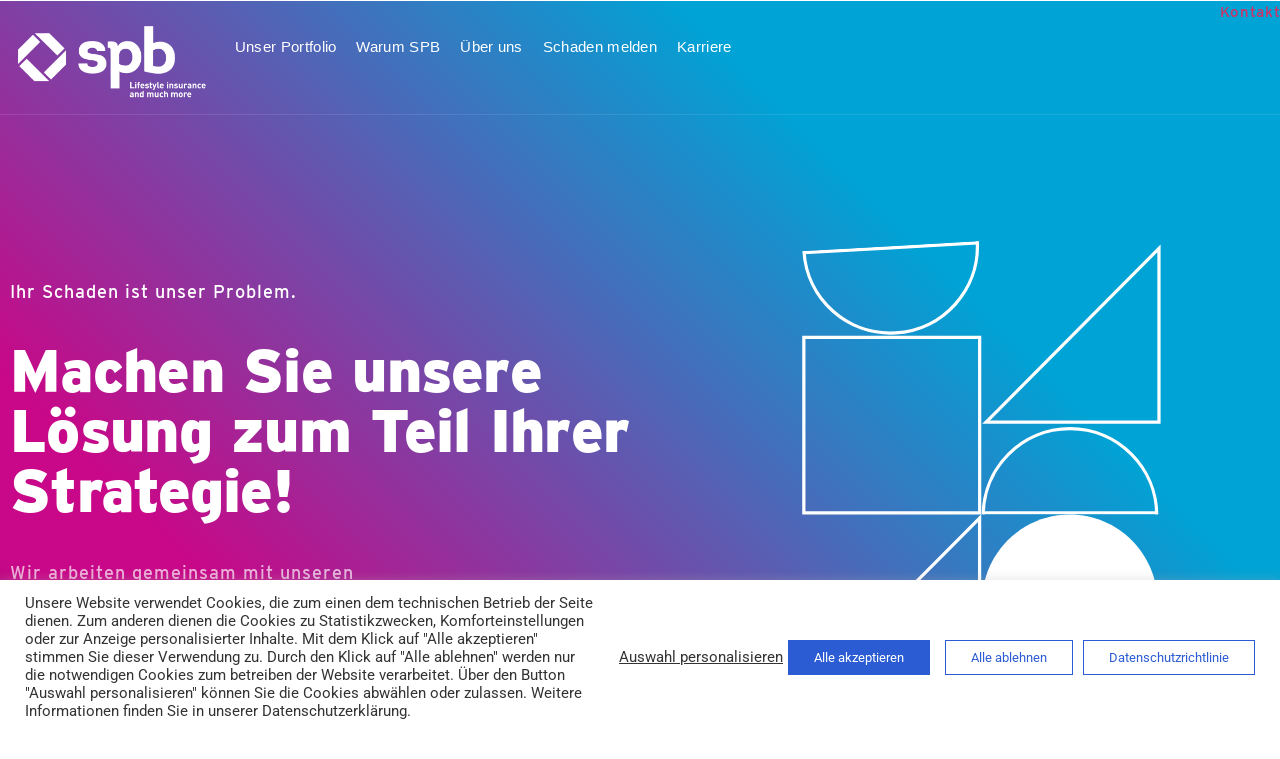

--- FILE ---
content_type: text/html; charset=UTF-8
request_url: https://spb-dach.eu/
body_size: 23060
content:
<!doctype html>
<html lang="en-US">
<head>
	<meta charset="UTF-8">
	<meta name="viewport" content="width=device-width, initial-scale=1">
	<link rel="profile" href="https://gmpg.org/xfn/11">
	<meta name='robots' content='index, follow, max-image-preview:large, max-snippet:-1, max-video-preview:-1' />

	<!-- This site is optimized with the Yoast SEO plugin v26.5 - https://yoast.com/wordpress/plugins/seo/ -->
	<title>Startseite - SPB DACH | Machen Sie unsere Lösung zum Teil Ihrer Strategie!</title>
	<meta name="description" content="Sie sind Verkäufer und/oder Hersteller von Produkten? Unabhängig von Ihrer Größe oder Branche - SPB hat die passende Lösung!" />
	<link rel="canonical" href="https://spb-dach.eu/" />
	<meta property="og:locale" content="en_US" />
	<meta property="og:type" content="website" />
	<meta property="og:title" content="Startseite - SPB DACH | Machen Sie unsere Lösung zum Teil Ihrer Strategie!" />
	<meta property="og:description" content="Sie sind Verkäufer und/oder Hersteller von Produkten? Unabhängig von Ihrer Größe oder Branche - SPB hat die passende Lösung!" />
	<meta property="og:url" content="https://spb-dach.eu/" />
	<meta property="og:site_name" content="SPB DACH | Machen Sie unsere Lösung zum Teil Ihrer Strategie!" />
	<meta property="article:modified_time" content="2025-10-06T11:38:46+00:00" />
	<meta property="og:image" content="https://spb-dach.eu/wp-content/uploads/2022/04/Machine.png" />
	<meta name="twitter:card" content="summary_large_image" />
	<script type="application/ld+json" class="yoast-schema-graph">{"@context":"https://schema.org","@graph":[{"@type":"WebPage","@id":"https://spb-dach.eu/","url":"https://spb-dach.eu/","name":"Startseite - SPB DACH | Machen Sie unsere Lösung zum Teil Ihrer Strategie!","isPartOf":{"@id":"https://spb-dach.eu/#website"},"about":{"@id":"https://spb-dach.eu/#organization"},"primaryImageOfPage":{"@id":"https://spb-dach.eu/#primaryimage"},"image":{"@id":"https://spb-dach.eu/#primaryimage"},"thumbnailUrl":"https://spb-dach.eu/wp-content/uploads/2022/04/Machine.png","datePublished":"2023-10-12T11:15:36+00:00","dateModified":"2025-10-06T11:38:46+00:00","description":"Sie sind Verkäufer und/oder Hersteller von Produkten? Unabhängig von Ihrer Größe oder Branche - SPB hat die passende Lösung!","breadcrumb":{"@id":"https://spb-dach.eu/#breadcrumb"},"inLanguage":"en-US","potentialAction":[{"@type":"ReadAction","target":["https://spb-dach.eu/"]}]},{"@type":"ImageObject","inLanguage":"en-US","@id":"https://spb-dach.eu/#primaryimage","url":"https://spb-dach.eu/wp-content/uploads/2022/04/Machine.png","contentUrl":"https://spb-dach.eu/wp-content/uploads/2022/04/Machine.png","width":60,"height":60},{"@type":"BreadcrumbList","@id":"https://spb-dach.eu/#breadcrumb","itemListElement":[{"@type":"ListItem","position":1,"name":"Home"}]},{"@type":"WebSite","@id":"https://spb-dach.eu/#website","url":"https://spb-dach.eu/","name":"SPB DACH | Machen Sie unsere Lösung zum Teil Ihrer Strategie!","description":"","publisher":{"@id":"https://spb-dach.eu/#organization"},"potentialAction":[{"@type":"SearchAction","target":{"@type":"EntryPoint","urlTemplate":"https://spb-dach.eu/?s={search_term_string}"},"query-input":{"@type":"PropertyValueSpecification","valueRequired":true,"valueName":"search_term_string"}}],"inLanguage":"en-US"},{"@type":"Organization","@id":"https://spb-dach.eu/#organization","name":"SPB","url":"https://spb-dach.eu/","logo":{"@type":"ImageObject","inLanguage":"en-US","@id":"https://spb-dach.eu/#/schema/logo/image/","url":"https://spb-dach.eu/wp-content/uploads/2021/03/spb-couleur-HD.png","contentUrl":"https://spb-dach.eu/wp-content/uploads/2021/03/spb-couleur-HD.png","width":1299,"height":709,"caption":"SPB"},"image":{"@id":"https://spb-dach.eu/#/schema/logo/image/"}}]}</script>
	<!-- / Yoast SEO plugin. -->


<link rel='dns-prefetch' href='//ajax.googleapis.com' />
<link rel='dns-prefetch' href='//www.googletagmanager.com' />
<link href='https://fonts.gstatic.com' crossorigin='anonymous' rel='preconnect' />
<link rel="alternate" title="oEmbed (JSON)" type="application/json+oembed" href="https://spb-dach.eu/wp-json/oembed/1.0/embed?url=https%3A%2F%2Fspb-dach.eu%2F" />
<link rel="alternate" title="oEmbed (XML)" type="text/xml+oembed" href="https://spb-dach.eu/wp-json/oembed/1.0/embed?url=https%3A%2F%2Fspb-dach.eu%2F&#038;format=xml" />
<style id='wp-img-auto-sizes-contain-inline-css'>
img:is([sizes=auto i],[sizes^="auto," i]){contain-intrinsic-size:3000px 1500px}
/*# sourceURL=wp-img-auto-sizes-contain-inline-css */
</style>
<style id='global-styles-inline-css'>
:root{--wp--preset--aspect-ratio--square: 1;--wp--preset--aspect-ratio--4-3: 4/3;--wp--preset--aspect-ratio--3-4: 3/4;--wp--preset--aspect-ratio--3-2: 3/2;--wp--preset--aspect-ratio--2-3: 2/3;--wp--preset--aspect-ratio--16-9: 16/9;--wp--preset--aspect-ratio--9-16: 9/16;--wp--preset--color--black: #000000;--wp--preset--color--cyan-bluish-gray: #abb8c3;--wp--preset--color--white: #ffffff;--wp--preset--color--pale-pink: #f78da7;--wp--preset--color--vivid-red: #cf2e2e;--wp--preset--color--luminous-vivid-orange: #ff6900;--wp--preset--color--luminous-vivid-amber: #fcb900;--wp--preset--color--light-green-cyan: #7bdcb5;--wp--preset--color--vivid-green-cyan: #00d084;--wp--preset--color--pale-cyan-blue: #8ed1fc;--wp--preset--color--vivid-cyan-blue: #0693e3;--wp--preset--color--vivid-purple: #9b51e0;--wp--preset--gradient--vivid-cyan-blue-to-vivid-purple: linear-gradient(135deg,rgb(6,147,227) 0%,rgb(155,81,224) 100%);--wp--preset--gradient--light-green-cyan-to-vivid-green-cyan: linear-gradient(135deg,rgb(122,220,180) 0%,rgb(0,208,130) 100%);--wp--preset--gradient--luminous-vivid-amber-to-luminous-vivid-orange: linear-gradient(135deg,rgb(252,185,0) 0%,rgb(255,105,0) 100%);--wp--preset--gradient--luminous-vivid-orange-to-vivid-red: linear-gradient(135deg,rgb(255,105,0) 0%,rgb(207,46,46) 100%);--wp--preset--gradient--very-light-gray-to-cyan-bluish-gray: linear-gradient(135deg,rgb(238,238,238) 0%,rgb(169,184,195) 100%);--wp--preset--gradient--cool-to-warm-spectrum: linear-gradient(135deg,rgb(74,234,220) 0%,rgb(151,120,209) 20%,rgb(207,42,186) 40%,rgb(238,44,130) 60%,rgb(251,105,98) 80%,rgb(254,248,76) 100%);--wp--preset--gradient--blush-light-purple: linear-gradient(135deg,rgb(255,206,236) 0%,rgb(152,150,240) 100%);--wp--preset--gradient--blush-bordeaux: linear-gradient(135deg,rgb(254,205,165) 0%,rgb(254,45,45) 50%,rgb(107,0,62) 100%);--wp--preset--gradient--luminous-dusk: linear-gradient(135deg,rgb(255,203,112) 0%,rgb(199,81,192) 50%,rgb(65,88,208) 100%);--wp--preset--gradient--pale-ocean: linear-gradient(135deg,rgb(255,245,203) 0%,rgb(182,227,212) 50%,rgb(51,167,181) 100%);--wp--preset--gradient--electric-grass: linear-gradient(135deg,rgb(202,248,128) 0%,rgb(113,206,126) 100%);--wp--preset--gradient--midnight: linear-gradient(135deg,rgb(2,3,129) 0%,rgb(40,116,252) 100%);--wp--preset--font-size--small: 13px;--wp--preset--font-size--medium: 20px;--wp--preset--font-size--large: 36px;--wp--preset--font-size--x-large: 42px;--wp--preset--spacing--20: 0.44rem;--wp--preset--spacing--30: 0.67rem;--wp--preset--spacing--40: 1rem;--wp--preset--spacing--50: 1.5rem;--wp--preset--spacing--60: 2.25rem;--wp--preset--spacing--70: 3.38rem;--wp--preset--spacing--80: 5.06rem;--wp--preset--shadow--natural: 6px 6px 9px rgba(0, 0, 0, 0.2);--wp--preset--shadow--deep: 12px 12px 50px rgba(0, 0, 0, 0.4);--wp--preset--shadow--sharp: 6px 6px 0px rgba(0, 0, 0, 0.2);--wp--preset--shadow--outlined: 6px 6px 0px -3px rgb(255, 255, 255), 6px 6px rgb(0, 0, 0);--wp--preset--shadow--crisp: 6px 6px 0px rgb(0, 0, 0);}:root { --wp--style--global--content-size: 800px;--wp--style--global--wide-size: 1200px; }:where(body) { margin: 0; }.wp-site-blocks > .alignleft { float: left; margin-right: 2em; }.wp-site-blocks > .alignright { float: right; margin-left: 2em; }.wp-site-blocks > .aligncenter { justify-content: center; margin-left: auto; margin-right: auto; }:where(.wp-site-blocks) > * { margin-block-start: 24px; margin-block-end: 0; }:where(.wp-site-blocks) > :first-child { margin-block-start: 0; }:where(.wp-site-blocks) > :last-child { margin-block-end: 0; }:root { --wp--style--block-gap: 24px; }:root :where(.is-layout-flow) > :first-child{margin-block-start: 0;}:root :where(.is-layout-flow) > :last-child{margin-block-end: 0;}:root :where(.is-layout-flow) > *{margin-block-start: 24px;margin-block-end: 0;}:root :where(.is-layout-constrained) > :first-child{margin-block-start: 0;}:root :where(.is-layout-constrained) > :last-child{margin-block-end: 0;}:root :where(.is-layout-constrained) > *{margin-block-start: 24px;margin-block-end: 0;}:root :where(.is-layout-flex){gap: 24px;}:root :where(.is-layout-grid){gap: 24px;}.is-layout-flow > .alignleft{float: left;margin-inline-start: 0;margin-inline-end: 2em;}.is-layout-flow > .alignright{float: right;margin-inline-start: 2em;margin-inline-end: 0;}.is-layout-flow > .aligncenter{margin-left: auto !important;margin-right: auto !important;}.is-layout-constrained > .alignleft{float: left;margin-inline-start: 0;margin-inline-end: 2em;}.is-layout-constrained > .alignright{float: right;margin-inline-start: 2em;margin-inline-end: 0;}.is-layout-constrained > .aligncenter{margin-left: auto !important;margin-right: auto !important;}.is-layout-constrained > :where(:not(.alignleft):not(.alignright):not(.alignfull)){max-width: var(--wp--style--global--content-size);margin-left: auto !important;margin-right: auto !important;}.is-layout-constrained > .alignwide{max-width: var(--wp--style--global--wide-size);}body .is-layout-flex{display: flex;}.is-layout-flex{flex-wrap: wrap;align-items: center;}.is-layout-flex > :is(*, div){margin: 0;}body .is-layout-grid{display: grid;}.is-layout-grid > :is(*, div){margin: 0;}body{padding-top: 0px;padding-right: 0px;padding-bottom: 0px;padding-left: 0px;}a:where(:not(.wp-element-button)){text-decoration: underline;}:root :where(.wp-element-button, .wp-block-button__link){background-color: #32373c;border-width: 0;color: #fff;font-family: inherit;font-size: inherit;font-style: inherit;font-weight: inherit;letter-spacing: inherit;line-height: inherit;padding-top: calc(0.667em + 2px);padding-right: calc(1.333em + 2px);padding-bottom: calc(0.667em + 2px);padding-left: calc(1.333em + 2px);text-decoration: none;text-transform: inherit;}.has-black-color{color: var(--wp--preset--color--black) !important;}.has-cyan-bluish-gray-color{color: var(--wp--preset--color--cyan-bluish-gray) !important;}.has-white-color{color: var(--wp--preset--color--white) !important;}.has-pale-pink-color{color: var(--wp--preset--color--pale-pink) !important;}.has-vivid-red-color{color: var(--wp--preset--color--vivid-red) !important;}.has-luminous-vivid-orange-color{color: var(--wp--preset--color--luminous-vivid-orange) !important;}.has-luminous-vivid-amber-color{color: var(--wp--preset--color--luminous-vivid-amber) !important;}.has-light-green-cyan-color{color: var(--wp--preset--color--light-green-cyan) !important;}.has-vivid-green-cyan-color{color: var(--wp--preset--color--vivid-green-cyan) !important;}.has-pale-cyan-blue-color{color: var(--wp--preset--color--pale-cyan-blue) !important;}.has-vivid-cyan-blue-color{color: var(--wp--preset--color--vivid-cyan-blue) !important;}.has-vivid-purple-color{color: var(--wp--preset--color--vivid-purple) !important;}.has-black-background-color{background-color: var(--wp--preset--color--black) !important;}.has-cyan-bluish-gray-background-color{background-color: var(--wp--preset--color--cyan-bluish-gray) !important;}.has-white-background-color{background-color: var(--wp--preset--color--white) !important;}.has-pale-pink-background-color{background-color: var(--wp--preset--color--pale-pink) !important;}.has-vivid-red-background-color{background-color: var(--wp--preset--color--vivid-red) !important;}.has-luminous-vivid-orange-background-color{background-color: var(--wp--preset--color--luminous-vivid-orange) !important;}.has-luminous-vivid-amber-background-color{background-color: var(--wp--preset--color--luminous-vivid-amber) !important;}.has-light-green-cyan-background-color{background-color: var(--wp--preset--color--light-green-cyan) !important;}.has-vivid-green-cyan-background-color{background-color: var(--wp--preset--color--vivid-green-cyan) !important;}.has-pale-cyan-blue-background-color{background-color: var(--wp--preset--color--pale-cyan-blue) !important;}.has-vivid-cyan-blue-background-color{background-color: var(--wp--preset--color--vivid-cyan-blue) !important;}.has-vivid-purple-background-color{background-color: var(--wp--preset--color--vivid-purple) !important;}.has-black-border-color{border-color: var(--wp--preset--color--black) !important;}.has-cyan-bluish-gray-border-color{border-color: var(--wp--preset--color--cyan-bluish-gray) !important;}.has-white-border-color{border-color: var(--wp--preset--color--white) !important;}.has-pale-pink-border-color{border-color: var(--wp--preset--color--pale-pink) !important;}.has-vivid-red-border-color{border-color: var(--wp--preset--color--vivid-red) !important;}.has-luminous-vivid-orange-border-color{border-color: var(--wp--preset--color--luminous-vivid-orange) !important;}.has-luminous-vivid-amber-border-color{border-color: var(--wp--preset--color--luminous-vivid-amber) !important;}.has-light-green-cyan-border-color{border-color: var(--wp--preset--color--light-green-cyan) !important;}.has-vivid-green-cyan-border-color{border-color: var(--wp--preset--color--vivid-green-cyan) !important;}.has-pale-cyan-blue-border-color{border-color: var(--wp--preset--color--pale-cyan-blue) !important;}.has-vivid-cyan-blue-border-color{border-color: var(--wp--preset--color--vivid-cyan-blue) !important;}.has-vivid-purple-border-color{border-color: var(--wp--preset--color--vivid-purple) !important;}.has-vivid-cyan-blue-to-vivid-purple-gradient-background{background: var(--wp--preset--gradient--vivid-cyan-blue-to-vivid-purple) !important;}.has-light-green-cyan-to-vivid-green-cyan-gradient-background{background: var(--wp--preset--gradient--light-green-cyan-to-vivid-green-cyan) !important;}.has-luminous-vivid-amber-to-luminous-vivid-orange-gradient-background{background: var(--wp--preset--gradient--luminous-vivid-amber-to-luminous-vivid-orange) !important;}.has-luminous-vivid-orange-to-vivid-red-gradient-background{background: var(--wp--preset--gradient--luminous-vivid-orange-to-vivid-red) !important;}.has-very-light-gray-to-cyan-bluish-gray-gradient-background{background: var(--wp--preset--gradient--very-light-gray-to-cyan-bluish-gray) !important;}.has-cool-to-warm-spectrum-gradient-background{background: var(--wp--preset--gradient--cool-to-warm-spectrum) !important;}.has-blush-light-purple-gradient-background{background: var(--wp--preset--gradient--blush-light-purple) !important;}.has-blush-bordeaux-gradient-background{background: var(--wp--preset--gradient--blush-bordeaux) !important;}.has-luminous-dusk-gradient-background{background: var(--wp--preset--gradient--luminous-dusk) !important;}.has-pale-ocean-gradient-background{background: var(--wp--preset--gradient--pale-ocean) !important;}.has-electric-grass-gradient-background{background: var(--wp--preset--gradient--electric-grass) !important;}.has-midnight-gradient-background{background: var(--wp--preset--gradient--midnight) !important;}.has-small-font-size{font-size: var(--wp--preset--font-size--small) !important;}.has-medium-font-size{font-size: var(--wp--preset--font-size--medium) !important;}.has-large-font-size{font-size: var(--wp--preset--font-size--large) !important;}.has-x-large-font-size{font-size: var(--wp--preset--font-size--x-large) !important;}
:root :where(.wp-block-pullquote){font-size: 1.5em;line-height: 1.6;}
/*# sourceURL=global-styles-inline-css */
</style>
<link rel='stylesheet' id='cookie-law-info-css' href='https://spb-dach.eu/wp-content/plugins/cookie-law-info/legacy/public/css/cookie-law-info-public.css?ver=3.3.9.1' media='all' />
<link rel='stylesheet' id='cookie-law-info-gdpr-css' href='https://spb-dach.eu/wp-content/plugins/cookie-law-info/legacy/public/css/cookie-law-info-gdpr.css?ver=3.3.9.1' media='all' />
<link rel='stylesheet' id='local-fonts-css' href='https://spb-dach.eu/wp-content/plugins/local-custom-fonts/assets/css/styles.css?ver=df7095ce1099d2246b81176c3d20432b' media='all' />
<link rel='stylesheet' id='parent-style-css' href='https://spb-dach.eu/wp-content/themes/hello-elementor/style.css?ver=df7095ce1099d2246b81176c3d20432b' media='all' />
<link rel='stylesheet' id='attineos-style-css' href='https://spb-dach.eu/wp-content/themes/child-theme-hello-ellementor/styles/style.min.css?ver=df7095ce1099d2246b81176c3d20432b' media='all' />
<link rel='stylesheet' id='child-style-css' href='https://spb-dach.eu/wp-content/themes/child-theme-hello-ellementor/style.css?ver=df7095ce1099d2246b81176c3d20432b' media='all' />
<link rel='stylesheet' id='hello-elementor-css' href='https://spb-dach.eu/wp-content/themes/hello-elementor/assets/css/reset.css?ver=3.4.6' media='all' />
<link rel='stylesheet' id='hello-elementor-theme-style-css' href='https://spb-dach.eu/wp-content/themes/hello-elementor/assets/css/theme.css?ver=3.4.6' media='all' />
<link rel='stylesheet' id='hello-elementor-header-footer-css' href='https://spb-dach.eu/wp-content/themes/hello-elementor/assets/css/header-footer.css?ver=3.4.6' media='all' />
<link rel='stylesheet' id='elementor-frontend-css' href='https://spb-dach.eu/wp-content/plugins/elementor/assets/css/frontend.min.css?ver=3.34.1' media='all' />
<link rel='stylesheet' id='widget-image-css' href='https://spb-dach.eu/wp-content/plugins/elementor/assets/css/widget-image.min.css?ver=3.34.1' media='all' />
<link rel='stylesheet' id='widget-nav-menu-css' href='https://spb-dach.eu/wp-content/plugins/elementor-pro/assets/css/widget-nav-menu.min.css?ver=3.33.2' media='all' />
<link rel='stylesheet' id='widget-search-form-css' href='https://spb-dach.eu/wp-content/plugins/elementor-pro/assets/css/widget-search-form.min.css?ver=3.33.2' media='all' />
<link rel='stylesheet' id='elementor-icons-shared-0-css' href='https://spb-dach.eu/wp-content/plugins/elementor/assets/lib/font-awesome/css/fontawesome.min.css?ver=5.15.3' media='all' />
<link rel='stylesheet' id='elementor-icons-fa-solid-css' href='https://spb-dach.eu/wp-content/plugins/elementor/assets/lib/font-awesome/css/solid.min.css?ver=5.15.3' media='all' />
<link rel='stylesheet' id='e-sticky-css' href='https://spb-dach.eu/wp-content/plugins/elementor-pro/assets/css/modules/sticky.min.css?ver=3.33.2' media='all' />
<link rel='stylesheet' id='widget-heading-css' href='https://spb-dach.eu/wp-content/plugins/elementor/assets/css/widget-heading.min.css?ver=3.34.1' media='all' />
<link rel='stylesheet' id='e-animation-slideInRight-css' href='https://spb-dach.eu/wp-content/plugins/elementor/assets/lib/animations/styles/slideInRight.min.css?ver=3.34.1' media='all' />
<link rel='stylesheet' id='e-popup-css' href='https://spb-dach.eu/wp-content/plugins/elementor-pro/assets/css/conditionals/popup.min.css?ver=3.33.2' media='all' />
<link rel='stylesheet' id='elementor-icons-css' href='https://spb-dach.eu/wp-content/plugins/elementor/assets/lib/eicons/css/elementor-icons.min.css?ver=5.45.0' media='all' />
<link rel='stylesheet' id='elementor-post-461-css' href='https://spb-dach.eu/wp-content/uploads/elementor/css/post-461.css?ver=1769361548' media='all' />
<link rel='stylesheet' id='lae-animate-css' href='https://spb-dach.eu/wp-content/plugins/addons-for-elementor/assets/css/lib/animate.css?ver=9.0' media='all' />
<link rel='stylesheet' id='lae-sliders-styles-css' href='https://spb-dach.eu/wp-content/plugins/addons-for-elementor/assets/css/lib/sliders.min.css?ver=9.0' media='all' />
<link rel='stylesheet' id='lae-icomoon-styles-css' href='https://spb-dach.eu/wp-content/plugins/addons-for-elementor/assets/css/icomoon.css?ver=9.0' media='all' />
<link rel='stylesheet' id='lae-frontend-styles-css' href='https://spb-dach.eu/wp-content/plugins/addons-for-elementor/assets/css/lae-frontend.css?ver=9.0' media='all' />
<link rel='stylesheet' id='lae-grid-styles-css' href='https://spb-dach.eu/wp-content/plugins/addons-for-elementor/assets/css/lae-grid.css?ver=9.0' media='all' />
<link rel='stylesheet' id='lae-widgets-styles-css' href='https://spb-dach.eu/wp-content/plugins/addons-for-elementor/assets/css/widgets/lae-widgets.min.css?ver=9.0' media='all' />
<link rel='stylesheet' id='pd-pcf-style-css' href='https://spb-dach.eu/wp-content/plugins/blog-posts-and-category-for-elementor//assets/css/style.css?ver=1.0.0' media='all' />
<link rel='stylesheet' id='widget-lottie-css' href='https://spb-dach.eu/wp-content/plugins/elementor-pro/assets/css/widget-lottie.min.css?ver=3.33.2' media='all' />
<link rel='stylesheet' id='widget-spacer-css' href='https://spb-dach.eu/wp-content/plugins/elementor/assets/css/widget-spacer.min.css?ver=3.34.1' media='all' />
<link rel='stylesheet' id='widget-divider-css' href='https://spb-dach.eu/wp-content/plugins/elementor/assets/css/widget-divider.min.css?ver=3.34.1' media='all' />
<link rel='stylesheet' id='widget-blockquote-css' href='https://spb-dach.eu/wp-content/plugins/elementor-pro/assets/css/widget-blockquote.min.css?ver=3.33.2' media='all' />
<link rel='stylesheet' id='elementor-icons-fa-brands-css' href='https://spb-dach.eu/wp-content/plugins/elementor/assets/lib/font-awesome/css/brands.min.css?ver=5.15.3' media='all' />
<link rel='stylesheet' id='elementor-post-7640-css' href='https://spb-dach.eu/wp-content/uploads/elementor/css/post-7640.css?ver=1769361756' media='all' />
<link rel='stylesheet' id='elementor-post-6424-css' href='https://spb-dach.eu/wp-content/uploads/elementor/css/post-6424.css?ver=1769361704' media='all' />
<link rel='stylesheet' id='elementor-post-375-css' href='https://spb-dach.eu/wp-content/uploads/elementor/css/post-375.css?ver=1769361704' media='all' />
<link rel='stylesheet' id='elementor-post-723-css' href='https://spb-dach.eu/wp-content/uploads/elementor/css/post-723.css?ver=1769361704' media='all' />
<link rel='stylesheet' id='elementor-gf-local-roboto-css' href='https://spb-dach.eu/wp-content/uploads/elementor/google-fonts/css/roboto.css?ver=1744016659' media='all' />
<link rel='stylesheet' id='elementor-gf-local-robotoslab-css' href='https://spb-dach.eu/wp-content/uploads/elementor/google-fonts/css/robotoslab.css?ver=1744016662' media='all' />
<script src="//ajax.googleapis.com/ajax/libs/jquery/3.5.1/jquery.min.js?ver=3.5.1" id="jquery-js"></script>
<script id="jquery-js-after">
window.jQuery||document.write('<script src="https://spb-dach.eu/wp-includes/js/jquery/jquery.min.js"><\/script>')
//# sourceURL=jquery-js-after
</script>
<script id="cookie-law-info-js-extra">
var Cli_Data = {"nn_cookie_ids":["_pk_id.1.7521","_pk_ses.1.7521","CookieLawInfoConsent","cookielawinfo-checkbox-necessary","cookielawinfo-checkbox-performance","cookielawinfo-checkbox-analytics","cookielawinfo-checkbox-advertisement","elementor","YSC","VISITOR_INFO1_LIVE","VISITOR_PRIVACY_METADATA"],"cookielist":[],"non_necessary_cookies":{"necessary":["CookieLawInfoConsent","elementor"],"analytics":["_pk_id.1.7521","_pk_ses.1.7521"],"advertisement":["YSC","VISITOR_INFO1_LIVE","VISITOR_PRIVACY_METADATA"]},"ccpaEnabled":"1","ccpaRegionBased":"","ccpaBarEnabled":"1","strictlyEnabled":["necessary","obligatoire"],"ccpaType":"ccpa_gdpr","js_blocking":"1","custom_integration":"","triggerDomRefresh":"","secure_cookies":""};
var cli_cookiebar_settings = {"animate_speed_hide":"500","animate_speed_show":"500","background":"#FFF","border":"#b1a6a6c2","border_on":"","button_1_button_colour":"#61a229","button_1_button_hover":"#4e8221","button_1_link_colour":"#fff","button_1_as_button":"1","button_1_new_win":"","button_2_button_colour":"#2d7bbf","button_2_button_hover":"#246299","button_2_link_colour":"#444444","button_2_as_button":"","button_2_hidebar":"","button_3_button_colour":"#3566bb","button_3_button_hover":"#2a5296","button_3_link_colour":"#fff","button_3_as_button":"1","button_3_new_win":"","button_4_button_colour":"#3566bb","button_4_button_hover":"#2a5296","button_4_link_colour":"#333333","button_4_as_button":"","button_7_button_colour":"#61a229","button_7_button_hover":"#4e8221","button_7_link_colour":"#fff","button_7_as_button":"1","button_7_new_win":"","font_family":"inherit","header_fix":"","notify_animate_hide":"1","notify_animate_show":"","notify_div_id":"#cookie-law-info-bar","notify_position_horizontal":"right","notify_position_vertical":"bottom","scroll_close":"","scroll_close_reload":"","accept_close_reload":"","reject_close_reload":"","showagain_tab":"","showagain_background":"#fff","showagain_border":"#000","showagain_div_id":"#cookie-law-info-again","showagain_x_position":"100px","text":"#333333","show_once_yn":"","show_once":"10000","logging_on":"","as_popup":"","popup_overlay":"1","bar_heading_text":"","cookie_bar_as":"banner","popup_showagain_position":"bottom-right","widget_position":"left"};
var log_object = {"ajax_url":"https://spb-dach.eu/wp-admin/admin-ajax.php"};
//# sourceURL=cookie-law-info-js-extra
</script>
<script src="https://spb-dach.eu/wp-content/plugins/cookie-law-info/legacy/public/js/cookie-law-info-public.js?ver=3.3.9.1" id="cookie-law-info-js"></script>
<script id="cookie-law-info-ccpa-js-extra">
var ccpa_data = {"opt_out_prompt":"Do you really wish to opt out?","opt_out_confirm":"Confirm","opt_out_cancel":"Cancel"};
//# sourceURL=cookie-law-info-ccpa-js-extra
</script>
<script src="https://spb-dach.eu/wp-content/plugins/cookie-law-info/legacy/admin/modules/ccpa/assets/js/cookie-law-info-ccpa.js?ver=3.3.9.1" id="cookie-law-info-ccpa-js"></script>

<!-- Google tag (gtag.js) snippet added by Site Kit -->
<!-- Google Analytics snippet added by Site Kit -->
<script src="https://www.googletagmanager.com/gtag/js?id=GT-5MCRZZ4H" id="google_gtagjs-js" async></script>
<script id="google_gtagjs-js-after">
window.dataLayer = window.dataLayer || [];function gtag(){dataLayer.push(arguments);}
gtag("set","linker",{"domains":["spb-dach.eu"]});
gtag("js", new Date());
gtag("set", "developer_id.dZTNiMT", true);
gtag("config", "GT-5MCRZZ4H");
 window._googlesitekit = window._googlesitekit || {}; window._googlesitekit.throttledEvents = []; window._googlesitekit.gtagEvent = (name, data) => { var key = JSON.stringify( { name, data } ); if ( !! window._googlesitekit.throttledEvents[ key ] ) { return; } window._googlesitekit.throttledEvents[ key ] = true; setTimeout( () => { delete window._googlesitekit.throttledEvents[ key ]; }, 5 ); gtag( "event", name, { ...data, event_source: "site-kit" } ); }; 
//# sourceURL=google_gtagjs-js-after
</script>
<link rel="https://api.w.org/" href="https://spb-dach.eu/wp-json/" /><link rel="alternate" title="JSON" type="application/json" href="https://spb-dach.eu/wp-json/wp/v2/pages/7640" /><link rel="EditURI" type="application/rsd+xml" title="RSD" href="https://spb-dach.eu/xmlrpc.php?rsd" />
        <script type="text/javascript">
            ( function () {
                window.lae_fs = { can_use_premium_code: false};
            } )();
        </script>
        <meta name="generator" content="Site Kit by Google 1.170.0" /><meta name="generator" content="Elementor 3.34.1; features: additional_custom_breakpoints; settings: css_print_method-external, google_font-enabled, font_display-swap">
			<style>
				.e-con.e-parent:nth-of-type(n+4):not(.e-lazyloaded):not(.e-no-lazyload),
				.e-con.e-parent:nth-of-type(n+4):not(.e-lazyloaded):not(.e-no-lazyload) * {
					background-image: none !important;
				}
				@media screen and (max-height: 1024px) {
					.e-con.e-parent:nth-of-type(n+3):not(.e-lazyloaded):not(.e-no-lazyload),
					.e-con.e-parent:nth-of-type(n+3):not(.e-lazyloaded):not(.e-no-lazyload) * {
						background-image: none !important;
					}
				}
				@media screen and (max-height: 640px) {
					.e-con.e-parent:nth-of-type(n+2):not(.e-lazyloaded):not(.e-no-lazyload),
					.e-con.e-parent:nth-of-type(n+2):not(.e-lazyloaded):not(.e-no-lazyload) * {
						background-image: none !important;
					}
				}
			</style>
			<link rel="icon" href="https://spb-dach.eu/wp-content/uploads/2021/03/spb-favicon.png" sizes="32x32" />
<link rel="icon" href="https://spb-dach.eu/wp-content/uploads/2021/03/spb-favicon.png" sizes="192x192" />
<link rel="apple-touch-icon" href="https://spb-dach.eu/wp-content/uploads/2021/03/spb-favicon.png" />
<meta name="msapplication-TileImage" content="https://spb-dach.eu/wp-content/uploads/2021/03/spb-favicon.png" />
		<style id="wp-custom-css">
			div[data-elementor-type="header"] .elementor-widget:not(:last-child){--kit-widget-spacing:0px !important}		</style>
		</head>
<body data-rsssl=1 class="home wp-singular page-template-default page page-id-7640 wp-embed-responsive wp-theme-hello-elementor wp-child-theme-child-theme-hello-ellementor hello-elementor-default elementor-default elementor-kit-461 elementor-page elementor-page-7640">


<a class="skip-link screen-reader-text" href="#content">Skip to content</a>

		<header data-elementor-type="header" data-elementor-id="6424" class="elementor elementor-6424 elementor-location-header" data-elementor-post-type="elementor_library">
					<section class="elementor-section elementor-top-section elementor-element elementor-element-57551715 elementor-section-full_width elementor-section-height-min-height elementor-section-height-default elementor-section-items-middle" data-id="57551715" data-element_type="section" id="navbar" data-settings="{&quot;sticky&quot;:&quot;top&quot;,&quot;animation&quot;:&quot;none&quot;,&quot;sticky_on&quot;:[&quot;desktop&quot;,&quot;tablet&quot;,&quot;mobile&quot;],&quot;sticky_offset&quot;:0,&quot;sticky_effects_offset&quot;:0,&quot;sticky_anchor_link_offset&quot;:0}">
						<div class="elementor-container elementor-column-gap-default">
					<div class="make-column-clickable-elementor elementor-column elementor-col-50 elementor-top-column elementor-element elementor-element-62fb2eb9" style="cursor: pointer;" data-column-clickable="https://spb-dach.eu" data-column-clickable-blank="_self" data-id="62fb2eb9" data-element_type="column">
			<div class="elementor-widget-wrap elementor-element-populated">
						<div class="elementor-element elementor-element-45abc63c elementor-widget elementor-widget-image" data-id="45abc63c" data-element_type="widget" id="darklogo" data-widget_type="image.default">
															<img fetchpriority="high" width="361" height="170" src="https://spb-dach.eu/wp-content/uploads/2022/04/spbavecbaseline-couleur-HD-1-1.png" class="attachment-large size-large wp-image-6423" alt="" srcset="https://spb-dach.eu/wp-content/uploads/2022/04/spbavecbaseline-couleur-HD-1-1.png 361w, https://spb-dach.eu/wp-content/uploads/2022/04/spbavecbaseline-couleur-HD-1-1-300x141.png 300w" sizes="(max-width: 361px) 100vw, 361px" />															</div>
				<div class="elementor-element elementor-element-6eeade4 elementor-widget elementor-widget-image" data-id="6eeade4" data-element_type="widget" id="whitelogo" data-widget_type="image.default">
															<img width="361" height="170" src="https://spb-dach.eu/wp-content/uploads/2022/04/spbavecbaseline-blanc-HD.png" class="attachment-large size-large wp-image-6419" alt="" srcset="https://spb-dach.eu/wp-content/uploads/2022/04/spbavecbaseline-blanc-HD.png 361w, https://spb-dach.eu/wp-content/uploads/2022/04/spbavecbaseline-blanc-HD-300x141.png 300w" sizes="(max-width: 361px) 100vw, 361px" />															</div>
					</div>
		</div>
				<div class="elementor-column elementor-col-50 elementor-top-column elementor-element elementor-element-48a1272b .nav__wrapper" data-id="48a1272b" data-element_type="column">
			<div class="elementor-widget-wrap elementor-element-populated">
						<div class="elementor-element elementor-element-584fe93c elementor-nav-menu--dropdown-none elementor-widget__width-auto elementor-hidden-tablet elementor-hidden-phone elementor-widget elementor-widget-nav-menu" data-id="584fe93c" data-element_type="widget" data-settings="{&quot;layout&quot;:&quot;horizontal&quot;,&quot;submenu_icon&quot;:{&quot;value&quot;:&quot;&lt;i class=\&quot;fas fa-caret-down\&quot; aria-hidden=\&quot;true\&quot;&gt;&lt;\/i&gt;&quot;,&quot;library&quot;:&quot;fa-solid&quot;}}" data-widget_type="nav-menu.default">
								<nav aria-label="Menu" class="elementor-nav-menu--main elementor-nav-menu__container elementor-nav-menu--layout-horizontal e--pointer-underline e--animation-none">
				<ul id="menu-1-584fe93c" class="elementor-nav-menu"><li class="menu-item menu-item-type-post_type menu-item-object-page menu-item-619"><a href="https://spb-dach.eu/unser-portfolio/" class="elementor-item">Unser Portfolio</a></li>
<li class="menu-item menu-item-type-post_type menu-item-object-page menu-item-618"><a href="https://spb-dach.eu/warum-spb/" class="elementor-item">Warum SPB</a></li>
<li class="menu-item menu-item-type-post_type menu-item-object-page menu-item-2327"><a href="https://spb-dach.eu/uber-uns/" class="elementor-item">Über uns</a></li>
<li class="menu-item menu-item-type-post_type menu-item-object-page menu-item-620"><a href="https://spb-dach.eu/schaden-melden/" class="elementor-item">Schaden melden</a></li>
<li class="menu-item menu-item-type-post_type menu-item-object-page menu-item-616"><a href="https://spb-dach.eu/karriere/" class="elementor-item">Karriere</a></li>
<li class="menu-item menu-item-type-post_type menu-item-object-page menu-item-6634"><a href="https://spb-dach.eu/kontakt/" class="elementor-item">Kontakt</a></li>
</ul>			</nav>
						<nav class="elementor-nav-menu--dropdown elementor-nav-menu__container" aria-hidden="true">
				<ul id="menu-2-584fe93c" class="elementor-nav-menu"><li class="menu-item menu-item-type-post_type menu-item-object-page menu-item-619"><a href="https://spb-dach.eu/unser-portfolio/" class="elementor-item" tabindex="-1">Unser Portfolio</a></li>
<li class="menu-item menu-item-type-post_type menu-item-object-page menu-item-618"><a href="https://spb-dach.eu/warum-spb/" class="elementor-item" tabindex="-1">Warum SPB</a></li>
<li class="menu-item menu-item-type-post_type menu-item-object-page menu-item-2327"><a href="https://spb-dach.eu/uber-uns/" class="elementor-item" tabindex="-1">Über uns</a></li>
<li class="menu-item menu-item-type-post_type menu-item-object-page menu-item-620"><a href="https://spb-dach.eu/schaden-melden/" class="elementor-item" tabindex="-1">Schaden melden</a></li>
<li class="menu-item menu-item-type-post_type menu-item-object-page menu-item-616"><a href="https://spb-dach.eu/karriere/" class="elementor-item" tabindex="-1">Karriere</a></li>
<li class="menu-item menu-item-type-post_type menu-item-object-page menu-item-6634"><a href="https://spb-dach.eu/kontakt/" class="elementor-item" tabindex="-1">Kontakt</a></li>
</ul>			</nav>
						</div>
				<div class="elementor-element elementor-element-729b165 elementor-widget__width-auto elementor-widget elementor-widget-html" data-id="729b165" data-element_type="widget" data-widget_type="html.default">
					<div class="search__trigger">
    <button id="search__trigger-button">
        <img class="search__light" src="/wp-content/uploads/2021/03/search_wh.png" alt="search__light">
         <img class="search__dark" src="/wp-content/uploads/2021/03/search_dk.png" alt="search__dark" >
    </button>
</div>
<div class="search__overlay">&nbsp;</div>				</div>
				<div class="elementor-element elementor-element-74e73ed7 elementor-search-form--skin-classic elementor-search-form--button-type-icon elementor-search-form--icon-search elementor-widget elementor-widget-search-form" data-id="74e73ed7" data-element_type="widget" id="search__form" data-settings="{&quot;skin&quot;:&quot;classic&quot;}" data-widget_type="search-form.default">
							<search role="search">
			<form class="elementor-search-form" action="https://spb-dach.eu" method="get">
												<div class="elementor-search-form__container">
					<label class="elementor-screen-only" for="elementor-search-form-74e73ed7">Search</label>

					
					<input id="elementor-search-form-74e73ed7" placeholder="Szukaj..." class="elementor-search-form__input" type="search" name="s" value="">
					
											<button class="elementor-search-form__submit" type="submit" aria-label="Search">
															<i aria-hidden="true" class="fas fa-search"></i>													</button>
					
									</div>
			</form>
		</search>
						</div>
				<div class="elementor-element elementor-element-7fc4998 elementor-widget__width-auto elementor-widget elementor-widget-html" data-id="7fc4998" data-element_type="widget" data-widget_type="html.default">
					<div class="header__cta"><a href="https://spbpolska.eu/kontakt-2" rel="noopener">Kontakt</a></div>				</div>
				<div class="elementor-element elementor-element-509b7e61 elementor-hidden-desktop elementor-widget elementor-widget-ucaddon_animated_hamburger_icon" data-id="509b7e61" data-element_type="widget" data-widget_type="ucaddon_animated_hamburger_icon.default">
				<div class="elementor-widget-container">
					
<!-- start Animated Hamburger Icon -->
		<link id='uc_ac_assets_file_uc_animated_hamburger_icon_css_11088-css' href='https://spb-dach.eu/wp-content/uploads/ac_assets/uc_animated_hamburger_icon/uc_animated_hamburger_icon.css' type='text/css' rel='stylesheet' >

<style>/* widget: Animated Hamburger Icon */

#uc_animated_hamburger_icon_elementor_509b7e61.uc_animated_hamburger_icon_holder{ position: relative; z-index: 200px;}
#uc_animated_hamburger_icon_elementor_509b7e61 .uc_hamburger{ display: inline-block;  }
#uc_animated_hamburger_icon_elementor_509b7e61 .uc_animated_hamburger_icon {
  	text-align: right;
}

</style>

<div class="uc_animated_hamburger_icon_holder" id="uc_animated_hamburger_icon_elementor_509b7e61" style="text-align: right;">
  
  <a id="hamburger_close_trigger" class='uc-icon-close-trigger' href="javascript:void(0)" style='display:none'>Close Trigger</a>
  
  <a href="#elementor-action%3Aaction%3Dpopup%3Aopen%26settings%3DeyJpZCI6IjcyMyIsInRvZ2dsZSI6dHJ1ZX0%3D"  class="uc_animated_hamburger_icon">

     <div class="uc_hamburger" id="hamburger-1">
      <span class="uc_line"></span>
      <span class="uc_line"></span>
      <span class="uc_line"></span>
    </div>

  </a>
</div>
<!-- end Animated Hamburger Icon -->				</div>
				</div>
					</div>
		</div>
					</div>
		</section>
				<section class="elementor-section elementor-top-section elementor-element elementor-element-24ee43f2 elementor-hidden-desktop elementor-hidden-tablet elementor-hidden-phone elementor-section-boxed elementor-section-height-default elementor-section-height-default" data-id="24ee43f2" data-element_type="section">
						<div class="elementor-container elementor-column-gap-default">
					<div class="elementor-column elementor-col-100 elementor-top-column elementor-element elementor-element-71d64326" data-id="71d64326" data-element_type="column">
			<div class="elementor-widget-wrap elementor-element-populated">
						<div class="elementor-element elementor-element-7a43962f elementor-widget elementor-widget-theme-site-title elementor-widget-heading" data-id="7a43962f" data-element_type="widget" data-widget_type="theme-site-title.default">
					<h2 class="elementor-heading-title elementor-size-default"><a href="https://spb-dach.eu">SPB DACH | Machen Sie unsere Lösung zum Teil Ihrer Strategie!</a></h2>				</div>
					</div>
		</div>
					</div>
		</section>
				</header>
		
<main id="content" class="site-main post-7640 page type-page status-publish hentry">

	
	<div class="page-content">
				<div data-elementor-type="wp-page" data-elementor-id="7640" class="elementor elementor-7640" data-elementor-post-type="page">
						<section class="elementor-section elementor-top-section elementor-element elementor-element-7bb1f139 elementor-section-height-min-height gradient__background elementor-section-boxed elementor-section-height-default elementor-section-items-middle" data-id="7bb1f139" data-element_type="section">
						<div class="elementor-container elementor-column-gap-default">
					<div class="elementor-column elementor-col-50 elementor-top-column elementor-element elementor-element-fe1b3bf hero__title-container" data-id="fe1b3bf" data-element_type="column">
			<div class="elementor-widget-wrap elementor-element-populated">
						<div class="elementor-element elementor-element-0fab274 elementor-widget__width-inherit elementor-widget elementor-widget-text-editor" data-id="0fab274" data-element_type="widget" data-widget_type="text-editor.default">
									<p><span style="color: #ffffff;"><span style="font-family: Interstate, sans-serif; font-size: 18px; letter-spacing: 1px;">Ihr Schaden ist unser Problem.</span></span></p>								</div>
				<div class="elementor-element elementor-element-4ab9783e elementor-widget elementor-widget-heading" data-id="4ab9783e" data-element_type="widget" data-widget_type="heading.default">
					<h1 class="elementor-heading-title elementor-size-default">Machen Sie unsere Lösung zum Teil Ihrer Strategie!</h1>				</div>
				<div class="elementor-element elementor-element-5339d27 elementor-widget elementor-widget-text-editor" data-id="5339d27" data-element_type="widget" data-widget_type="text-editor.default">
									<p>Wir arbeiten gemeinsam mit unseren Geschäftskunden an maßgeschneiderten Lösungen in den Bereichen Versicherung, Garantieverlängerung, Support und Dienstleistungen. </p>								</div>
					</div>
		</div>
				<div class="elementor-column elementor-col-50 elementor-top-column elementor-element elementor-element-40a6a632 elementor-hidden-mobile" data-id="40a6a632" data-element_type="column">
			<div class="elementor-widget-wrap elementor-element-populated">
						<div class="elementor-element elementor-element-1c0354c elementor-align-right elementor-widget-tablet__width-auto elementor-widget-mobile__width-auto elementor-widget__width-inherit elementor-widget elementor-widget-lottie" data-id="1c0354c" data-element_type="widget" data-settings="{&quot;source_json&quot;:{&quot;url&quot;:&quot;\/wp-content\/uploads\/2021\/03\/HEADER_FILIALE_PART02_WIP08.json&quot;,&quot;id&quot;:470,&quot;size&quot;:&quot;&quot;},&quot;source&quot;:&quot;media_file&quot;,&quot;caption_source&quot;:&quot;none&quot;,&quot;link_to&quot;:&quot;none&quot;,&quot;trigger&quot;:&quot;arriving_to_viewport&quot;,&quot;viewport&quot;:{&quot;unit&quot;:&quot;%&quot;,&quot;size&quot;:&quot;&quot;,&quot;sizes&quot;:{&quot;start&quot;:0,&quot;end&quot;:100}},&quot;play_speed&quot;:{&quot;unit&quot;:&quot;px&quot;,&quot;size&quot;:1,&quot;sizes&quot;:[]},&quot;start_point&quot;:{&quot;unit&quot;:&quot;%&quot;,&quot;size&quot;:0,&quot;sizes&quot;:[]},&quot;end_point&quot;:{&quot;unit&quot;:&quot;%&quot;,&quot;size&quot;:100,&quot;sizes&quot;:[]},&quot;renderer&quot;:&quot;svg&quot;}" data-widget_type="lottie.default">
					<div class="e-lottie__container"><div class="e-lottie__animation"></div></div>				</div>
				<div class="elementor-element elementor-element-be633c7 elementor-align-right elementor-widget-tablet__width-auto elementor-widget-mobile__width-auto elementor-widget__width-inherit elementor-widget elementor-widget-lottie" data-id="be633c7" data-element_type="widget" data-settings="{&quot;source_json&quot;:{&quot;url&quot;:&quot;\/wp-content\/uploads\/2021\/03\/HEADER_FILIALE_PART01_WIP08-1.json&quot;,&quot;id&quot;:469,&quot;size&quot;:&quot;&quot;},&quot;source&quot;:&quot;media_file&quot;,&quot;caption_source&quot;:&quot;none&quot;,&quot;link_to&quot;:&quot;none&quot;,&quot;trigger&quot;:&quot;arriving_to_viewport&quot;,&quot;viewport&quot;:{&quot;unit&quot;:&quot;%&quot;,&quot;size&quot;:&quot;&quot;,&quot;sizes&quot;:{&quot;start&quot;:0,&quot;end&quot;:100}},&quot;play_speed&quot;:{&quot;unit&quot;:&quot;px&quot;,&quot;size&quot;:1,&quot;sizes&quot;:[]},&quot;start_point&quot;:{&quot;unit&quot;:&quot;%&quot;,&quot;size&quot;:0,&quot;sizes&quot;:[]},&quot;end_point&quot;:{&quot;unit&quot;:&quot;%&quot;,&quot;size&quot;:100,&quot;sizes&quot;:[]},&quot;renderer&quot;:&quot;svg&quot;}" data-widget_type="lottie.default">
					<div class="e-lottie__container"><div class="e-lottie__animation"></div></div>				</div>
					</div>
		</div>
					</div>
		</section>
				<section class="elementor-section elementor-top-section elementor-element elementor-element-71a5ebf solutions__group elementor-section-boxed elementor-section-height-default elementor-section-height-default" data-id="71a5ebf" data-element_type="section">
						<div class="elementor-container elementor-column-gap-default">
					<div class="elementor-column elementor-col-100 elementor-top-column elementor-element elementor-element-3edec20" data-id="3edec20" data-element_type="column">
			<div class="elementor-widget-wrap elementor-element-populated">
						<section class="elementor-section elementor-inner-section elementor-element elementor-element-ff76956 elementor-section-full_width elementor-section-height-default elementor-section-height-default" data-id="ff76956" data-element_type="section">
						<div class="elementor-container elementor-column-gap-default">
					<div class="elementor-column elementor-col-50 elementor-inner-column elementor-element elementor-element-26cb27c" data-id="26cb27c" data-element_type="column">
			<div class="elementor-widget-wrap elementor-element-populated">
						<div class="elementor-element elementor-element-1c6aef8 elementor-widget elementor-widget-heading" data-id="1c6aef8" data-element_type="widget" data-widget_type="heading.default">
					<h2 class="elementor-heading-title elementor-size-default">Unser Portfolio</h2>				</div>
				<div class="elementor-element elementor-element-c1612df elementor-widget elementor-widget-spacer" data-id="c1612df" data-element_type="widget" data-widget_type="spacer.default">
							<div class="elementor-spacer">
			<div class="elementor-spacer-inner"></div>
		</div>
						</div>
					</div>
		</div>
				<div class="elementor-column elementor-col-50 elementor-inner-column elementor-element elementor-element-630009a" data-id="630009a" data-element_type="column">
			<div class="elementor-widget-wrap elementor-element-populated">
						<div class="elementor-element elementor-element-edaff47 elementor-widget elementor-widget-heading" data-id="edaff47" data-element_type="widget" data-widget_type="heading.default">
					<h3 class="elementor-heading-title elementor-size-default">Wir passen unsere Produkte an die Anforderungen Ihres Geschäftsmodells an.</h3>				</div>
					</div>
		</div>
					</div>
		</section>
				<section class="elementor-section elementor-inner-section elementor-element elementor-element-1758392 elementor-section-full_width elementor-hidden-phone elementor-hidden-tablet elementor-section-height-default elementor-section-height-default" data-id="1758392" data-element_type="section">
						<div class="elementor-container elementor-column-gap-wide">
					<div class="elementor-column elementor-col-25 elementor-inner-column elementor-element elementor-element-fdcaca8" data-id="fdcaca8" data-element_type="column">
			<div class="elementor-widget-wrap elementor-element-populated">
						<section class="elementor-section elementor-inner-section elementor-element elementor-element-b54cdab elementor-section-boxed elementor-section-height-default elementor-section-height-default" data-id="b54cdab" data-element_type="section">
						<div class="elementor-container elementor-column-gap-default">
					<div class="make-column-clickable-elementor elementor-column elementor-col-100 elementor-inner-column elementor-element elementor-element-2c7af4c solution__column" style="cursor: pointer;" data-column-clickable="/unser-portfolio/elektrogerate/" data-column-clickable-blank="_self" data-id="2c7af4c" data-element_type="column" data-settings="{&quot;background_background&quot;:&quot;classic&quot;}">
			<div class="elementor-widget-wrap elementor-element-populated">
						<div class="elementor-element elementor-element-1696991 elementor-widget elementor-widget-html" data-id="1696991" data-element_type="widget" data-widget_type="html.default">
					<div class="solutions__card-content">
        <div class="solutions__card-title">
          <h4>Elektrogeräte</h4>
        </div>
        <div class="solutions__card-listt"><ul><li>Mehr erfahren</li></ul>
        </div>
    </div>				</div>
				<div class="elementor-element elementor-element-ed5a71a elementor-align-center elementor-widget elementor-widget-lottie" data-id="ed5a71a" data-element_type="widget" data-settings="{&quot;source_json&quot;:{&quot;url&quot;:&quot;\/wp-content\/uploads\/2022\/05\/electromenager-resize-1.json&quot;,&quot;id&quot;:&quot;&quot;,&quot;size&quot;:&quot;&quot;,&quot;source&quot;:&quot;url&quot;,&quot;alt&quot;:&quot;&quot;},&quot;viewport&quot;:{&quot;unit&quot;:&quot;%&quot;,&quot;size&quot;:&quot;&quot;,&quot;sizes&quot;:{&quot;start&quot;:40,&quot;end&quot;:100}},&quot;source&quot;:&quot;media_file&quot;,&quot;caption_source&quot;:&quot;none&quot;,&quot;link_to&quot;:&quot;none&quot;,&quot;trigger&quot;:&quot;arriving_to_viewport&quot;,&quot;play_speed&quot;:{&quot;unit&quot;:&quot;px&quot;,&quot;size&quot;:1,&quot;sizes&quot;:[]},&quot;start_point&quot;:{&quot;unit&quot;:&quot;%&quot;,&quot;size&quot;:0,&quot;sizes&quot;:[]},&quot;end_point&quot;:{&quot;unit&quot;:&quot;%&quot;,&quot;size&quot;:100,&quot;sizes&quot;:[]},&quot;renderer&quot;:&quot;svg&quot;}" data-widget_type="lottie.default">
					<div class="e-lottie__container"><div class="e-lottie__animation"></div></div>				</div>
					</div>
		</div>
					</div>
		</section>
					</div>
		</div>
				<div class="elementor-column elementor-col-25 elementor-inner-column elementor-element elementor-element-88283ae" data-id="88283ae" data-element_type="column">
			<div class="elementor-widget-wrap elementor-element-populated">
						<section class="elementor-section elementor-inner-section elementor-element elementor-element-10e8e4e elementor-section-boxed elementor-section-height-default elementor-section-height-default" data-id="10e8e4e" data-element_type="section">
						<div class="elementor-container elementor-column-gap-default">
					<div class="make-column-clickable-elementor elementor-column elementor-col-100 elementor-inner-column elementor-element elementor-element-aaf6666 solution__column" style="cursor: pointer;" data-column-clickable="/unser-portfolio/mobile-endgerate" data-column-clickable-blank="_self" data-id="aaf6666" data-element_type="column" data-settings="{&quot;background_background&quot;:&quot;classic&quot;}">
			<div class="elementor-widget-wrap elementor-element-populated">
						<div class="elementor-element elementor-element-c26c90f elementor-widget elementor-widget-html" data-id="c26c90f" data-element_type="widget" data-widget_type="html.default">
					<div class="solutions__card-content">
        <div class="solutions__card-title">
          <h4>Mobile Endgeräte</h4>
        </div>
        <div class="solutions__card-listt"><ul><li>Mehr erfahren</li></ul>
        </div>
    </div>				</div>
				<div class="elementor-element elementor-element-960f91f elementor-align-center elementor-widget elementor-widget-lottie" data-id="960f91f" data-element_type="widget" data-settings="{&quot;source_json&quot;:{&quot;url&quot;:&quot;\/wp-content\/uploads\/2021\/03\/TELECOM_WIP11.json&quot;,&quot;id&quot;:51,&quot;size&quot;:&quot;&quot;},&quot;viewport&quot;:{&quot;unit&quot;:&quot;%&quot;,&quot;size&quot;:&quot;&quot;,&quot;sizes&quot;:{&quot;start&quot;:40,&quot;end&quot;:100}},&quot;source&quot;:&quot;media_file&quot;,&quot;caption_source&quot;:&quot;none&quot;,&quot;link_to&quot;:&quot;none&quot;,&quot;trigger&quot;:&quot;arriving_to_viewport&quot;,&quot;play_speed&quot;:{&quot;unit&quot;:&quot;px&quot;,&quot;size&quot;:1,&quot;sizes&quot;:[]},&quot;start_point&quot;:{&quot;unit&quot;:&quot;%&quot;,&quot;size&quot;:0,&quot;sizes&quot;:[]},&quot;end_point&quot;:{&quot;unit&quot;:&quot;%&quot;,&quot;size&quot;:100,&quot;sizes&quot;:[]},&quot;renderer&quot;:&quot;svg&quot;}" data-widget_type="lottie.default">
					<div class="e-lottie__container"><div class="e-lottie__animation"></div></div>				</div>
					</div>
		</div>
					</div>
		</section>
					</div>
		</div>
				<div class="elementor-column elementor-col-25 elementor-inner-column elementor-element elementor-element-db4c431" data-id="db4c431" data-element_type="column">
			<div class="elementor-widget-wrap elementor-element-populated">
						<section class="elementor-section elementor-inner-section elementor-element elementor-element-44cc9a1 elementor-section-boxed elementor-section-height-default elementor-section-height-default" data-id="44cc9a1" data-element_type="section">
						<div class="elementor-container elementor-column-gap-default">
					<div class="make-column-clickable-elementor elementor-column elementor-col-100 elementor-inner-column elementor-element elementor-element-e7c774f solution__column" style="cursor: pointer;" data-column-clickable="/unser-portfolio/bankprodukte/" data-column-clickable-blank="_self" data-id="e7c774f" data-element_type="column" data-settings="{&quot;background_background&quot;:&quot;classic&quot;}">
			<div class="elementor-widget-wrap elementor-element-populated">
						<div class="elementor-element elementor-element-91cb8a6 elementor-widget elementor-widget-html" data-id="91cb8a6" data-element_type="widget" data-widget_type="html.default">
					<div class="solutions__card-content">
        <div class="solutions__card-title">
          <h4>Bankprodukte<br>
        </div>
        <div class="solutions__card-listt"><ul><li>Mehr erfahren</li></li></ul>
        </div>
    </div>				</div>
				<div class="elementor-element elementor-element-636d8e2 elementor-align-center elementor-widget elementor-widget-lottie" data-id="636d8e2" data-element_type="widget" data-settings="{&quot;source_json&quot;:{&quot;url&quot;:&quot;\/wp-content\/uploads\/2021\/03\/BANQUE_CREDIT_WIP11.json&quot;,&quot;id&quot;:47,&quot;size&quot;:&quot;&quot;},&quot;viewport&quot;:{&quot;unit&quot;:&quot;%&quot;,&quot;size&quot;:&quot;&quot;,&quot;sizes&quot;:{&quot;start&quot;:40,&quot;end&quot;:100}},&quot;lazyload&quot;:&quot;yes&quot;,&quot;source&quot;:&quot;media_file&quot;,&quot;caption_source&quot;:&quot;none&quot;,&quot;link_to&quot;:&quot;none&quot;,&quot;trigger&quot;:&quot;arriving_to_viewport&quot;,&quot;play_speed&quot;:{&quot;unit&quot;:&quot;px&quot;,&quot;size&quot;:1,&quot;sizes&quot;:[]},&quot;start_point&quot;:{&quot;unit&quot;:&quot;%&quot;,&quot;size&quot;:0,&quot;sizes&quot;:[]},&quot;end_point&quot;:{&quot;unit&quot;:&quot;%&quot;,&quot;size&quot;:100,&quot;sizes&quot;:[]},&quot;renderer&quot;:&quot;svg&quot;}" data-widget_type="lottie.default">
					<div class="e-lottie__container"><div class="e-lottie__animation"></div></div>				</div>
					</div>
		</div>
					</div>
		</section>
					</div>
		</div>
				<div class="elementor-column elementor-col-25 elementor-inner-column elementor-element elementor-element-554b734" data-id="554b734" data-element_type="column">
			<div class="elementor-widget-wrap elementor-element-populated">
						<section class="elementor-section elementor-inner-section elementor-element elementor-element-bf3b151 elementor-section-boxed elementor-section-height-default elementor-section-height-default" data-id="bf3b151" data-element_type="section">
						<div class="elementor-container elementor-column-gap-default">
					<div class="make-column-clickable-elementor elementor-column elementor-col-100 elementor-inner-column elementor-element elementor-element-c7ac5e5 solution__column" style="cursor: pointer;" data-column-clickable="/unser-portfolio/lifestyle-produkte/" data-column-clickable-blank="_self" data-id="c7ac5e5" data-element_type="column" data-settings="{&quot;background_background&quot;:&quot;classic&quot;}">
			<div class="elementor-widget-wrap elementor-element-populated">
						<div class="elementor-element elementor-element-4ef50e6 elementor-widget elementor-widget-html" data-id="4ef50e6" data-element_type="widget" data-widget_type="html.default">
					<div class="solutions__card-content">
        <div class="solutions__card-title">
          <h4>Lifestyle-Produkte</h4>
        </div>
        <div class="solutions__card-listt"><ul><li>Mehr erfahren</li></ul>
        </div>
    </div>				</div>
				<div class="elementor-element elementor-element-0599a31 elementor-align-center elementor-widget elementor-widget-lottie" data-id="0599a31" data-element_type="widget" data-settings="{&quot;source_json&quot;:{&quot;url&quot;:&quot;\/wp-content\/uploads\/2022\/04\/velo-1.json&quot;,&quot;id&quot;:&quot;&quot;,&quot;size&quot;:&quot;&quot;,&quot;source&quot;:&quot;url&quot;},&quot;viewport&quot;:{&quot;unit&quot;:&quot;%&quot;,&quot;size&quot;:&quot;&quot;,&quot;sizes&quot;:{&quot;start&quot;:40,&quot;end&quot;:100}},&quot;source&quot;:&quot;media_file&quot;,&quot;caption_source&quot;:&quot;none&quot;,&quot;link_to&quot;:&quot;none&quot;,&quot;trigger&quot;:&quot;arriving_to_viewport&quot;,&quot;play_speed&quot;:{&quot;unit&quot;:&quot;px&quot;,&quot;size&quot;:1,&quot;sizes&quot;:[]},&quot;start_point&quot;:{&quot;unit&quot;:&quot;%&quot;,&quot;size&quot;:0,&quot;sizes&quot;:[]},&quot;end_point&quot;:{&quot;unit&quot;:&quot;%&quot;,&quot;size&quot;:100,&quot;sizes&quot;:[]},&quot;renderer&quot;:&quot;svg&quot;}" data-widget_type="lottie.default">
					<div class="e-lottie__container"><div class="e-lottie__animation"></div></div>				</div>
					</div>
		</div>
					</div>
		</section>
					</div>
		</div>
					</div>
		</section>
				<section class="elementor-section elementor-inner-section elementor-element elementor-element-a93d68f elementor-section-full_width elementor-hidden-phone elementor-section-height-default elementor-section-height-default" data-id="a93d68f" data-element_type="section">
						<div class="elementor-container elementor-column-gap-default">
					<div class="elementor-column elementor-col-100 elementor-inner-column elementor-element elementor-element-fe70f11" data-id="fe70f11" data-element_type="column">
			<div class="elementor-widget-wrap elementor-element-populated">
						<div class="elementor-element elementor-element-4456042 elementor-widget-tablet__width-inherit elementor-hidden-tablet elementor-hidden-mobile elementor-widget elementor-widget-heading" data-id="4456042" data-element_type="widget" data-widget_type="heading.default">
					<h3 class="elementor-heading-title elementor-size-default">Ihr Produkt ist nicht dabei? Wir sichern Ihre individuelle Produktlösung ab!<br>
<span class="solutions__cta">Wir freuen uns auf Ihre Nachricht!</span></h3>				</div>
				<div class="elementor-element elementor-element-bc2d420 elementor-widget-tablet__width-auto elementor-widget__width-auto elementor-hidden-tablet elementor-hidden-mobile elementor-widget elementor-widget-html" data-id="bc2d420" data-element_type="widget" data-widget_type="html.default">
					<a class="btn__secondary" href="/kontaktieren-sie-uns/interesse/">&#8226; Schreiben Sie uns </a>				</div>
					</div>
		</div>
					</div>
		</section>
				<section class="elementor-section elementor-inner-section elementor-element elementor-element-315f0c3 elementor-section-full_width elementor-hidden-desktop elementor-section-height-default elementor-section-height-default" data-id="315f0c3" data-element_type="section" data-settings="{&quot;background_background&quot;:&quot;classic&quot;}">
						<div class="elementor-container elementor-column-gap-default">
					<div class="make-column-clickable-elementor elementor-column elementor-col-50 elementor-inner-column elementor-element elementor-element-27e21e0" style="cursor: pointer;" data-column-clickable="/unser-portfolio/elektrogerate/" data-column-clickable-blank="_self" data-id="27e21e0" data-element_type="column">
			<div class="elementor-widget-wrap elementor-element-populated">
						<div class="elementor-element elementor-element-2bae707 elementor-widget elementor-widget-image" data-id="2bae707" data-element_type="widget" data-widget_type="image.default">
															<noscript><img decoding="async" src="https://spb-dach.eu/wp-content/uploads/elementor/thumbs/Machine-r33df9lhbmy1f5w9iiuqqe019mo1xwh9v9isfk7tsi.png" title="Machine" alt="Machine" loading="lazy" /></noscript><img class="lazyload" decoding="async" src='data:image/svg+xml,%3Csvg%20xmlns=%22http://www.w3.org/2000/svg%22%20viewBox=%220%200%20210%20140%22%3E%3C/svg%3E' data-src="https://spb-dach.eu/wp-content/uploads/elementor/thumbs/Machine-r33df9lhbmy1f5w9iiuqqe019mo1xwh9v9isfk7tsi.png" title="Machine" alt="Machine" loading="lazy" />															</div>
					</div>
		</div>
				<div class="make-column-clickable-elementor elementor-column elementor-col-50 elementor-inner-column elementor-element elementor-element-31ee407" style="cursor: pointer;" data-column-clickable="/unser-portfolio/elektrogerate/" data-column-clickable-blank="_self" data-id="31ee407" data-element_type="column">
			<div class="elementor-widget-wrap elementor-element-populated">
						<div class="elementor-element elementor-element-b67dff5 elementor-widget elementor-widget-heading" data-id="b67dff5" data-element_type="widget" data-widget_type="heading.default">
					<h3 class="elementor-heading-title elementor-size-default">Elektrogeräte</h3>				</div>
				<div class="elementor-element elementor-element-d1af98a elementor-widget elementor-widget-text-editor" data-id="d1af98a" data-element_type="widget" data-widget_type="text-editor.default">
									<p>•  Mehr Erfahren</p>								</div>
					</div>
		</div>
					</div>
		</section>
				<section class="elementor-section elementor-inner-section elementor-element elementor-element-017e0b5 elementor-section-full_width elementor-hidden-desktop elementor-section-height-default elementor-section-height-default" data-id="017e0b5" data-element_type="section" data-settings="{&quot;background_background&quot;:&quot;classic&quot;}">
						<div class="elementor-container elementor-column-gap-default">
					<div class="make-column-clickable-elementor elementor-column elementor-col-50 elementor-inner-column elementor-element elementor-element-10e906f" style="cursor: pointer;" data-column-clickable="/unser-portfolio/mobile-endgerate" data-column-clickable-blank="_self" data-id="10e906f" data-element_type="column">
			<div class="elementor-widget-wrap elementor-element-populated">
						<div class="elementor-element elementor-element-aec8d37 elementor-widget elementor-widget-image" data-id="aec8d37" data-element_type="widget" data-widget_type="image.default">
															<noscript><img decoding="async" width="40" height="70" src="https://spb-dach.eu/wp-content/uploads/2021/03/home_solutions_telephone-1.png" class="attachment-large size-large wp-image-399" alt="" /></noscript><img decoding="async" width="40" height="70" src='data:image/svg+xml,%3Csvg%20xmlns=%22http://www.w3.org/2000/svg%22%20viewBox=%220%200%2040%2070%22%3E%3C/svg%3E' data-src="https://spb-dach.eu/wp-content/uploads/2021/03/home_solutions_telephone-1.png" class="lazyload attachment-large size-large wp-image-399" alt="" />															</div>
					</div>
		</div>
				<div class="make-column-clickable-elementor elementor-column elementor-col-50 elementor-inner-column elementor-element elementor-element-43d98bf" style="cursor: pointer;" data-column-clickable="/unser-portfolio/mobile-endgerate" data-column-clickable-blank="_self" data-id="43d98bf" data-element_type="column">
			<div class="elementor-widget-wrap elementor-element-populated">
						<div class="elementor-element elementor-element-55798f7 elementor-widget elementor-widget-heading" data-id="55798f7" data-element_type="widget" data-widget_type="heading.default">
					<h3 class="elementor-heading-title elementor-size-default">Mobile Endgeräte</h3>				</div>
				<div class="elementor-element elementor-element-de7eed9 elementor-widget elementor-widget-text-editor" data-id="de7eed9" data-element_type="widget" data-widget_type="text-editor.default">
									<p>•  Mehr Erfahren</p>								</div>
					</div>
		</div>
					</div>
		</section>
				<section class="elementor-section elementor-inner-section elementor-element elementor-element-e5fa803 elementor-section-full_width elementor-hidden-desktop elementor-section-height-default elementor-section-height-default" data-id="e5fa803" data-element_type="section" data-settings="{&quot;background_background&quot;:&quot;classic&quot;}">
						<div class="elementor-container elementor-column-gap-default">
					<div class="make-column-clickable-elementor elementor-column elementor-col-50 elementor-inner-column elementor-element elementor-element-841a57b" style="cursor: pointer;" data-column-clickable="/unser-portfolio/bankprodukte/" data-column-clickable-blank="_self" data-id="841a57b" data-element_type="column">
			<div class="elementor-widget-wrap elementor-element-populated">
						<div class="elementor-element elementor-element-21d17a8 elementor-widget elementor-widget-image" data-id="21d17a8" data-element_type="widget" data-widget_type="image.default">
															<noscript><img loading="lazy" decoding="async" width="81" height="51" src="https://spb-dach.eu/wp-content/uploads/2021/03/home_solutions_card-1.png" class="attachment-large size-large wp-image-398" alt="" /></noscript><img loading="lazy" decoding="async" width="81" height="51" src='data:image/svg+xml,%3Csvg%20xmlns=%22http://www.w3.org/2000/svg%22%20viewBox=%220%200%2081%2051%22%3E%3C/svg%3E' data-src="https://spb-dach.eu/wp-content/uploads/2021/03/home_solutions_card-1.png" class="lazyload attachment-large size-large wp-image-398" alt="" />															</div>
					</div>
		</div>
				<div class="make-column-clickable-elementor elementor-column elementor-col-50 elementor-inner-column elementor-element elementor-element-676f018" style="cursor: pointer;" data-column-clickable="/unser-portfolio/bankprodukte/" data-column-clickable-blank="_self" data-id="676f018" data-element_type="column">
			<div class="elementor-widget-wrap elementor-element-populated">
						<div class="elementor-element elementor-element-c5fa8b0 elementor-widget elementor-widget-heading" data-id="c5fa8b0" data-element_type="widget" data-widget_type="heading.default">
					<h3 class="elementor-heading-title elementor-size-default">Bankprodukte</h3>				</div>
				<div class="elementor-element elementor-element-6f83999 elementor-widget elementor-widget-text-editor" data-id="6f83999" data-element_type="widget" data-widget_type="text-editor.default">
									<p>•&nbsp; Mehr erfahren</p>								</div>
					</div>
		</div>
					</div>
		</section>
				<section class="elementor-section elementor-inner-section elementor-element elementor-element-68702f2 elementor-section-full_width elementor-hidden-desktop elementor-section-height-default elementor-section-height-default" data-id="68702f2" data-element_type="section" data-settings="{&quot;background_background&quot;:&quot;classic&quot;}">
						<div class="elementor-container elementor-column-gap-default">
					<div class="make-column-clickable-elementor elementor-column elementor-col-50 elementor-inner-column elementor-element elementor-element-ae24205" style="cursor: pointer;" data-column-clickable="/unser-portfolio/lifestyle-produkte/" data-column-clickable-blank="_self" data-id="ae24205" data-element_type="column">
			<div class="elementor-widget-wrap elementor-element-populated">
						<div class="elementor-element elementor-element-898c709 elementor-widget elementor-widget-image" data-id="898c709" data-element_type="widget" data-widget_type="image.default">
															<noscript><img loading="lazy" decoding="async" width="100" height="69" src="https://spb-dach.eu/wp-content/uploads/2022/04/Velo.png" class="attachment-large size-large wp-image-6870" alt="" /></noscript><img loading="lazy" decoding="async" width="100" height="69" src='data:image/svg+xml,%3Csvg%20xmlns=%22http://www.w3.org/2000/svg%22%20viewBox=%220%200%20100%2069%22%3E%3C/svg%3E' data-src="https://spb-dach.eu/wp-content/uploads/2022/04/Velo.png" class="lazyload attachment-large size-large wp-image-6870" alt="" />															</div>
					</div>
		</div>
				<div class="make-column-clickable-elementor elementor-column elementor-col-50 elementor-inner-column elementor-element elementor-element-fc3789b" style="cursor: pointer;" data-column-clickable="/unser-portfolio/lifestyle-produkte/" data-column-clickable-blank="_self" data-id="fc3789b" data-element_type="column">
			<div class="elementor-widget-wrap elementor-element-populated">
						<div class="elementor-element elementor-element-73de560 elementor-widget elementor-widget-heading" data-id="73de560" data-element_type="widget" data-widget_type="heading.default">
					<h3 class="elementor-heading-title elementor-size-default">Lifestyle-Produkte</h3>				</div>
				<div class="elementor-element elementor-element-1dca592 elementor-widget elementor-widget-text-editor" data-id="1dca592" data-element_type="widget" data-widget_type="text-editor.default">
									<p>•  Mehr erfahren</p>								</div>
					</div>
		</div>
					</div>
		</section>
				<section class="elementor-section elementor-inner-section elementor-element elementor-element-0aaa0d0 elementor-hidden-desktop elementor-section-boxed elementor-section-height-default elementor-section-height-default" data-id="0aaa0d0" data-element_type="section">
						<div class="elementor-container elementor-column-gap-default">
					<div class="elementor-column elementor-col-100 elementor-inner-column elementor-element elementor-element-304682b" data-id="304682b" data-element_type="column">
			<div class="elementor-widget-wrap elementor-element-populated">
						<div class="elementor-element elementor-element-4ee118e elementor-widget-tablet__width-auto elementor-widget elementor-widget-heading" data-id="4ee118e" data-element_type="widget" data-widget_type="heading.default">
					<h3 class="elementor-heading-title elementor-size-default">Suchen Sie nach anderen Lösungen?<br>
<span class="solutions__cta">Wir freuen uns auf Ihre Nachricht<span>!</span></span></h3>				</div>
				<div class="elementor-element elementor-element-a067ebb elementor-widget-tablet__width-auto elementor-widget-mobile__width-inherit elementor-widget elementor-widget-html" data-id="a067ebb" data-element_type="widget" data-widget_type="html.default">
					<a class="btn__secondary" href="/kontaktieren-sie-uns/interesse/">&#8226; Schreiben Sie uns</a>				</div>
					</div>
		</div>
					</div>
		</section>
					</div>
		</div>
					</div>
		</section>
				<section class="elementor-section elementor-top-section elementor-element elementor-element-87c22b5 elementor-section-boxed elementor-section-height-default elementor-section-height-default" data-id="87c22b5" data-element_type="section">
						<div class="elementor-container elementor-column-gap-default">
					<div class="elementor-column elementor-col-100 elementor-top-column elementor-element elementor-element-bcbd0d5" data-id="bcbd0d5" data-element_type="column">
			<div class="elementor-widget-wrap elementor-element-populated">
						<div class="elementor-element elementor-element-bc95e10 elementor-hidden-desktop elementor-hidden-tablet elementor-hidden-mobile elementor-widget-divider--view-line elementor-widget elementor-widget-divider" data-id="bc95e10" data-element_type="widget" data-widget_type="divider.default">
							<div class="elementor-divider">
			<span class="elementor-divider-separator">
						</span>
		</div>
						</div>
					</div>
		</div>
					</div>
		</section>
				<section class="elementor-section elementor-top-section elementor-element elementor-element-347dc17 elementor-section-boxed elementor-section-height-default elementor-section-height-default" data-id="347dc17" data-element_type="section">
						<div class="elementor-container elementor-column-gap-default">
					<div class="elementor-column elementor-col-100 elementor-top-column elementor-element elementor-element-2f536bc" data-id="2f536bc" data-element_type="column">
			<div class="elementor-widget-wrap">
							</div>
		</div>
					</div>
		</section>
				<section class="elementor-section elementor-top-section elementor-element elementor-element-98e6ef8 elementor-section-boxed elementor-section-height-default elementor-section-height-default" data-id="98e6ef8" data-element_type="section">
						<div class="elementor-container elementor-column-gap-default">
					<div class="elementor-column elementor-col-100 elementor-top-column elementor-element elementor-element-ec5eac4" data-id="ec5eac4" data-element_type="column">
			<div class="elementor-widget-wrap elementor-element-populated">
						<div class="elementor-element elementor-element-3303f42 elementor-widget-divider--view-line elementor-widget elementor-widget-divider" data-id="3303f42" data-element_type="widget" data-widget_type="divider.default">
							<div class="elementor-divider">
			<span class="elementor-divider-separator">
						</span>
		</div>
						</div>
					</div>
		</div>
					</div>
		</section>
				<section class="elementor-section elementor-top-section elementor-element elementor-element-44f3b7a elementor-hidden-desktop elementor-hidden-tablet elementor-hidden-mobile elementor-section-boxed elementor-section-height-default elementor-section-height-default" data-id="44f3b7a" data-element_type="section">
						<div class="elementor-container elementor-column-gap-default">
					<div class="elementor-column elementor-col-50 elementor-top-column elementor-element elementor-element-a40f51a" data-id="a40f51a" data-element_type="column">
			<div class="elementor-widget-wrap elementor-element-populated">
						<div class="elementor-element elementor-element-02867bc elementor-blockquote--skin-border elementor-widget elementor-widget-blockquote" data-id="02867bc" data-element_type="widget" data-widget_type="blockquote.default">
							<blockquote class="elementor-blockquote">
			<p class="elementor-blockquote__content">
				"Die Zufriedenheit und die Bindung unserer Kunden ist die Basis all unserer Aktivitäten - denn nur so können wir unsere Position als europaweiter Marktführer für Mehrwertlösungen und Lifestyle-Versicherungen weiter ausbauen. 
<br><br>

Der Fokus unserer Arbeit liegt auf ihrem Erfolg, heißt wir entwickeln unsere innovativen Produkte nach den Bedürfnissen unserer Business Partner und deren Ambitionen. 
<br><br>

Durch die Offenheit für neue und nachhaltige Ideen, dem Spaß zum aktiven Handeln und unserer unternehmerischen Motivation, schaffen und erleben wir gemeinsam Großes."			</p>
							<div class="e-q-footer">
											<cite class="elementor-blockquote__author">Leif Krieglsteiner, CEO DACH</cite>
														</div>
					</blockquote>
						</div>
					</div>
		</div>
				<div class="elementor-column elementor-col-50 elementor-top-column elementor-element elementor-element-0338534" data-id="0338534" data-element_type="column">
			<div class="elementor-widget-wrap elementor-element-populated">
						<div class="elementor-element elementor-element-e9f731d elementor-widget elementor-widget-image" data-id="e9f731d" data-element_type="widget" data-widget_type="image.default">
															<noscript><img loading="lazy" decoding="async" width="786" height="786" src="https://spb-dach.eu/wp-content/uploads/2022/05/MicrosoftTeams-image-15.jpg" class="attachment-large size-large wp-image-6970" alt="" srcset="https://spb-dach.eu/wp-content/uploads/2022/05/MicrosoftTeams-image-15.jpg 786w, https://spb-dach.eu/wp-content/uploads/2022/05/MicrosoftTeams-image-15-300x300.jpg 300w, https://spb-dach.eu/wp-content/uploads/2022/05/MicrosoftTeams-image-15-150x150.jpg 150w, https://spb-dach.eu/wp-content/uploads/2022/05/MicrosoftTeams-image-15-768x768.jpg 768w" sizes="(max-width: 786px) 100vw, 786px" /></noscript><img loading="lazy" decoding="async" width="786" height="786" src='data:image/svg+xml,%3Csvg%20xmlns=%22http://www.w3.org/2000/svg%22%20viewBox=%220%200%20786%20786%22%3E%3C/svg%3E' data-src="https://spb-dach.eu/wp-content/uploads/2022/05/MicrosoftTeams-image-15.jpg" class="lazyload attachment-large size-large wp-image-6970" alt="" data-srcset="https://spb-dach.eu/wp-content/uploads/2022/05/MicrosoftTeams-image-15.jpg 786w, https://spb-dach.eu/wp-content/uploads/2022/05/MicrosoftTeams-image-15-300x300.jpg 300w, https://spb-dach.eu/wp-content/uploads/2022/05/MicrosoftTeams-image-15-150x150.jpg 150w, https://spb-dach.eu/wp-content/uploads/2022/05/MicrosoftTeams-image-15-768x768.jpg 768w" data-sizes="(max-width: 786px) 100vw, 786px" />															</div>
					</div>
		</div>
					</div>
		</section>
				<section class="elementor-section elementor-top-section elementor-element elementor-element-569adf5 elementor-hidden-desktop elementor-hidden-tablet elementor-hidden-mobile elementor-section-boxed elementor-section-height-default elementor-section-height-default" data-id="569adf5" data-element_type="section">
						<div class="elementor-container elementor-column-gap-default">
					<div class="elementor-column elementor-col-100 elementor-top-column elementor-element elementor-element-ca4d2f1" data-id="ca4d2f1" data-element_type="column">
			<div class="elementor-widget-wrap elementor-element-populated">
						<div class="elementor-element elementor-element-7c2be17 elementor-widget-divider--view-line elementor-widget elementor-widget-divider" data-id="7c2be17" data-element_type="widget" data-widget_type="divider.default">
							<div class="elementor-divider">
			<span class="elementor-divider-separator">
						</span>
		</div>
						</div>
					</div>
		</div>
					</div>
		</section>
				<section class="elementor-section elementor-top-section elementor-element elementor-element-51f33735 elementor-section-boxed elementor-section-height-default elementor-section-height-default" data-id="51f33735" data-element_type="section">
						<div class="elementor-container elementor-column-gap-default">
					<div class="elementor-column elementor-col-100 elementor-top-column elementor-element elementor-element-b41dbe7" data-id="b41dbe7" data-element_type="column">
			<div class="elementor-widget-wrap elementor-element-populated">
						<section class="elementor-section elementor-inner-section elementor-element elementor-element-556f29da elementor-section-full_width elementor-section-height-default elementor-section-height-default" data-id="556f29da" data-element_type="section">
						<div class="elementor-container elementor-column-gap-default">
					<div class="elementor-column elementor-col-50 elementor-inner-column elementor-element elementor-element-21d38e81" data-id="21d38e81" data-element_type="column">
			<div class="elementor-widget-wrap elementor-element-populated">
						<div class="elementor-element elementor-element-7a24a7e0 elementor-widget elementor-widget-heading" data-id="7a24a7e0" data-element_type="widget" data-widget_type="heading.default">
					<h2 class="elementor-heading-title elementor-size-default">Warum SPB</h2>				</div>
					</div>
		</div>
				<div class="elementor-column elementor-col-50 elementor-inner-column elementor-element elementor-element-53f35b76" data-id="53f35b76" data-element_type="column">
			<div class="elementor-widget-wrap elementor-element-populated">
						<div class="elementor-element elementor-element-3385e28 elementor-widget elementor-widget-heading" data-id="3385e28" data-element_type="widget" data-widget_type="heading.default">
					<h3 class="elementor-heading-title elementor-size-default">Kompetenz an Ihrer Seite.</h3>				</div>
				<div class="elementor-element elementor-element-2a00e717 elementor-widget-tablet__width-auto elementor-widget-mobile__width-inherit elementor-widget__width-auto elementor-widget elementor-widget-html" data-id="2a00e717" data-element_type="widget" data-widget_type="html.default">
					<a class="btn__secondary" href="/warum-spb/">&#8226; Mehr erfahren</a>				</div>
					</div>
		</div>
					</div>
		</section>
				<section class="elementor-section elementor-inner-section elementor-element elementor-element-29d22a7 elementor-section-full_width elementor-section-height-default elementor-section-height-default" data-id="29d22a7" data-element_type="section">
						<div class="elementor-container elementor-column-gap-default">
					<div class="elementor-column elementor-col-33 elementor-inner-column elementor-element elementor-element-11dd9333" data-id="11dd9333" data-element_type="column">
			<div class="elementor-widget-wrap elementor-element-populated">
						<div class="elementor-element elementor-element-6c72859b elementor-widget-tablet__width-auto elementor-widget-mobile__width-inherit elementor-widget elementor-widget-html" data-id="6c72859b" data-element_type="widget" data-widget_type="html.default">
					<div id="expertise__card-5" class="expertise__card">
    <div class="expertise__card-symbols">
        <div class="expertise__card-halfcircle-dr expertise__card-transform mr-5">&nbsp;</div>
        <div class="expertise__card-halfcircle-dr expertise__card-transform-double">&nbsp;</div>
    </div>
    <div class="expertise__card_title"><h3>Service<br/> &nbsp;</h3></div>
    <div class="expertise__card-clip">&nbsp;</div>
     <div class="home__expertise-6-overlay"></div>
</div>				</div>
					</div>
		</div>
				<div class="elementor-column elementor-col-33 elementor-inner-column elementor-element elementor-element-1f0c9ec5" data-id="1f0c9ec5" data-element_type="column">
			<div class="elementor-widget-wrap elementor-element-populated">
						<div class="elementor-element elementor-element-5392ed78 elementor-widget-tablet__width-auto elementor-widget-mobile__width-inherit elementor-widget elementor-widget-html" data-id="5392ed78" data-element_type="widget" data-widget_type="html.default">
					<div id="expertise__card-1" class="expertise__card">
    <div class="expertise__card-symbols">
        <div class="expertise__card-square mr-5">&nbsp;</div>
        <div class="expertise__card-triangle-lb">&nbsp;</div>
    </div>
     <div class="expertise__card_title"><h3>Expertise<br/> &nbsp;</h3></div>
    <div class="expertise__card-clip">&nbsp;</div>
     <div class="home__expertise-5-overlay"></div>
</div>				</div>
					</div>
		</div>
				<div class="elementor-column elementor-col-33 elementor-inner-column elementor-element elementor-element-5e6fcb22" data-id="5e6fcb22" data-element_type="column" data-settings="{&quot;background_background&quot;:&quot;classic&quot;}">
			<div class="elementor-widget-wrap elementor-element-populated">
						<div class="elementor-element elementor-element-4bd729c5 elementor-widget-tablet__width-auto elementor-widget-mobile__width-inherit elementor-widget elementor-widget-html" data-id="4bd729c5" data-element_type="widget" data-widget_type="html.default">
					<div id="expertise__card-3" class="expertise__card">
    <div class="expertise__card-symbols">
        <div class="expertise__card-halfcircle-dr expertise__card-transform mr-5">&nbsp;</div>
        <div class="expertise__card-halfcircle-dm expertise__card-transform">&nbsp;</div>
    </div>
    <div class="expertise__card_title"><h3>Nachhaltigkeit<br/>&nbsp;</h3></div>
    <div class="expertise__card-clip">&nbsp;</div>
    <div class="home__expertise-1-overlay"></div>
</div>				</div>
					</div>
		</div>
					</div>
		</section>
					</div>
		</div>
					</div>
		</section>
				<section class="elementor-section elementor-top-section elementor-element elementor-element-762fb91 elementor-section-boxed elementor-section-height-default elementor-section-height-default" data-id="762fb91" data-element_type="section">
						<div class="elementor-container elementor-column-gap-default">
					<div class="elementor-column elementor-col-100 elementor-top-column elementor-element elementor-element-83db0d8" data-id="83db0d8" data-element_type="column">
			<div class="elementor-widget-wrap elementor-element-populated">
						<div class="elementor-element elementor-element-8e0f94b elementor-widget-divider--view-line elementor-widget elementor-widget-divider" data-id="8e0f94b" data-element_type="widget" data-widget_type="divider.default">
							<div class="elementor-divider">
			<span class="elementor-divider-separator">
						</span>
		</div>
						</div>
					</div>
		</div>
					</div>
		</section>
				<section class="elementor-section elementor-top-section elementor-element elementor-element-f9c204c elementor-section-boxed elementor-section-height-default elementor-section-height-default" data-id="f9c204c" data-element_type="section">
						<div class="elementor-container elementor-column-gap-default">
					<div class="elementor-column elementor-col-100 elementor-top-column elementor-element elementor-element-3521e104" data-id="3521e104" data-element_type="column">
			<div class="elementor-widget-wrap elementor-element-populated">
						<section class="elementor-section elementor-inner-section elementor-element elementor-element-61fe2bde elementor-section-full_width elementor-section-height-default elementor-section-height-default" data-id="61fe2bde" data-element_type="section">
						<div class="elementor-container elementor-column-gap-default">
					<div class="elementor-column elementor-col-50 elementor-inner-column elementor-element elementor-element-3ab0d91b" data-id="3ab0d91b" data-element_type="column">
			<div class="elementor-widget-wrap elementor-element-populated">
						<div class="elementor-element elementor-element-5e1fe240 elementor-widget elementor-widget-heading" data-id="5e1fe240" data-element_type="widget" data-widget_type="heading.default">
					<h2 class="elementor-heading-title elementor-size-default">Über Uns</h2>				</div>
					</div>
		</div>
				<div class="elementor-column elementor-col-50 elementor-inner-column elementor-element elementor-element-716c574e" data-id="716c574e" data-element_type="column">
			<div class="elementor-widget-wrap elementor-element-populated">
						<div class="elementor-element elementor-element-10f3cdf3 elementor-widget elementor-widget-heading" data-id="10f3cdf3" data-element_type="widget" data-widget_type="heading.default">
					<h3 class="elementor-heading-title elementor-size-default">Tochterunternehmen des europäischen Marktführers</h3>				</div>
				<div class="elementor-element elementor-element-2cc02cde elementor-widget elementor-widget-text-editor" data-id="2cc02cde" data-element_type="widget" data-widget_type="text-editor.default">
									SPB ist der führende Anbieter von Lifestyle-Insurances und Services in Europa, der innovative, nützliche und einfache Versicherungs-, Support- und Garantieangebote entwickelt und verwaltet, die in den Kaufprozess von Alltagsprodukten integriert sind. Wir, die SPB DACH, ein Tochterunternehmen der erfolgreichen SPB Group, entwickeln unser Angebot seit 1992.								</div>
					</div>
		</div>
					</div>
		</section>
					</div>
		</div>
					</div>
		</section>
				</div>
		
		
			</div>

	
</main>

			<footer data-elementor-type="footer" data-elementor-id="375" class="elementor elementor-375 elementor-location-footer" data-elementor-post-type="elementor_library">
					<section class="elementor-section elementor-top-section elementor-element elementor-element-75fb3728 elementor-section-full_width elementor-section-height-default elementor-section-height-default" data-id="75fb3728" data-element_type="section" data-settings="{&quot;background_background&quot;:&quot;classic&quot;}">
						<div class="elementor-container elementor-column-gap-default">
					<div class="elementor-column elementor-col-100 elementor-top-column elementor-element elementor-element-2446c5de" data-id="2446c5de" data-element_type="column">
			<div class="elementor-widget-wrap elementor-element-populated">
						<div class="elementor-element elementor-element-4d13a7c8 elementor-widget elementor-widget-html" data-id="4d13a7c8" data-element_type="widget" data-widget_type="html.default">
					<div class="footer__main-wrapper">
    <div class="scroll__top"><noscript><img src="/wp-content/uploads/2021/03/scrolltop.png" alt="scrollTop"></noscript><img class="lazyload" src='data:image/svg+xml,%3Csvg%20xmlns=%22http://www.w3.org/2000/svg%22%20viewBox=%220%200%20210%20140%22%3E%3C/svg%3E' data-src="/wp-content/uploads/2021/03/scrolltop.png" alt="scrollTop">
    </div>
    <div class="scroll__topmobile"><noscript><img src="/wp-content/uploads/2021/03/scrolltop_mobile.png" alt="scrollTopMobile"></noscript><img class="lazyload" src='data:image/svg+xml,%3Csvg%20xmlns=%22http://www.w3.org/2000/svg%22%20viewBox=%220%200%20210%20140%22%3E%3C/svg%3E' data-src="/wp-content/uploads/2021/03/scrolltop_mobile.png" alt="scrollTopMobile">
    </div>
    <div class="footer__cta-wrapper">
     <div class="footer__cta-container">
         <div class="footer__cta-symbols">
             <div class="footer__cta-symbol-circle">&nbsp;</div>
             <div class="footer__cta-symbol-triangle">&nbsp;</div>
             <div class="footer__cta-symbol-halfcircle">&nbsp;</div>
         </div>
         <div class="footer__cta-content-container">
             <div class="footer__cta-title"><h3>Möchten Sie mehr über unsere Lösungen 
erfahren?</h3></div>
             <div class="footer__btn-container">
             <a href="/kontaktieren-sie-uns/interesse/" class="btn__primary">&#8226; Kontaktieren Sie 
uns</a>
             </div>
        </div>
     </div>
     </div>
     <div class="footer__body-container">
         <div class="footer__body-container-inner">
         <div class="footer__body-lblock-logo"><noscript><img src="/wp-content/uploads/2021/03/logo_white.png" alt="logoWhite"></noscript><img class="lazyload" src='data:image/svg+xml,%3Csvg%20xmlns=%22http://www.w3.org/2000/svg%22%20viewBox=%220%200%20210%20140%22%3E%3C/svg%3E' data-src="/wp-content/uploads/2021/03/logo_white.png" alt="logoWhite"></div>
         <div class="footer__body-blocks">
         <div class="footer__body-lblock">
             <div class="footer__body-lblock-title">Machen Sie unsere <br>
Lösung <br>
zum Teil Ihrer Strategie!</div>
         </div>
         <div class="footer__body-rblock">
             <div class="footer__body-rblock-mainlinks">
                 <div class="footer__body-rblock-mobile-break">
             <ul class="footer__body-rblock-left">
                 <li><a href="/unser-portfolio">Unser Portfolio</a></li>
             
                 <li><a href="/warum-spb">Warum SPB</a></li>
                     <li><a href="/uber-uns">Über Uns</a></li>
            </ul>
            <ul class="footer__body-rblock-left">
                 <li><a href="/schaden-melden">Schaden 
melden</a></li>
                 <li class="footer__body-liborder"><a href="/karriere">Karriere</a></li>
            </ul>
            </div>
            <ul class="footer__body-rblock-left footer__body-rblock-left-mobileb">
                 <li class="footer__body-after"><a href=" https://www.spb.eu/en/spb-group/" target="_blank" rel="noopener">SPB-Gruppe</a></li>
             </ul>
             </div>
             <ul class="footer__body-rblock-right">
             <li><a href="https://fr.linkedin.com/company/spb-d-a-ch"  rel="noopener">LinkedIn</a></li>
             <!--    <li><a href="https://fr-fr.facebook.com/SPBatWork/" target="_blank" rel="noopener">Facebook</a></li><li><a href="https://www.instagram.com/spbpeopleatwork/" target="_blank" rel="noopener">Instagram</a></li>-->
             <!--  <li><a href="https://www.youtube.com/channel/UCSwS_anqIbCwq99Yr583JpQ" target="_blank" rel="noopener">Youtube</a></li>-->
             <!--</ul>-->
         </div>
         </div>
         <div class="footer__boddy-inlined">
            <div class="footer__body-links">
                 <ul class="footer__body-links-left">
                         <li><a href="/impressum">Impressum</a></li>  
                     <li><a href="/datenschutzrichtlinien">Datenschutzrichtlinien</a></li>
                  <li><a href="/allgemeine-nutzungsbedingungen">Allgemeine 
Nutzungsbedingungen</a></li>
                 </ul>
                 <!--<ul>-->
                 <!--   <li id="cookieTrigger">Cookies</li>-->
                 <!-- <li><a href="/plandusite">Plan du site</a></li>-->
                 <!--</ul>-->
             </div>
             
        </div>
        </div>
     </div>
</div>				</div>
					</div>
		</div>
					</div>
		</section>
				</footer>
		
<script type="speculationrules">
{"prefetch":[{"source":"document","where":{"and":[{"href_matches":"/*"},{"not":{"href_matches":["/wp-*.php","/wp-admin/*","/wp-content/uploads/*","/wp-content/*","/wp-content/plugins/*","/wp-content/themes/child-theme-hello-ellementor/*","/wp-content/themes/hello-elementor/*","/*\\?(.+)"]}},{"not":{"selector_matches":"a[rel~=\"nofollow\"]"}},{"not":{"selector_matches":".no-prefetch, .no-prefetch a"}}]},"eagerness":"conservative"}]}
</script>
<style type="text/css">/* Custom CSS */
/*
Welcome to the Custom CSS editor!

Please add all your custom CSS here and avoid modifying the core plugin files. Don't use <style> tag
*/

/*
Welcome to the Custom CSS editor!

Please add all your custom CSS here and avoid modifying the core plugin files. Don't use <style> tag
*/

.pd-pcf-filter-button-group-mobile {
    display: none;
}

.wbel-pd-pcf-category-container.pd-pcf-filter-button-group {
	padding: 20px;
	border: 1px solid rgba(38,39,41, 0.1);
	margin-bottom: 10px;
}

.pd-pcf-filter-btn {
    font-family: "Interstate Black";
	border: 0 !important;
	font-size: 14px;
	letter-spacing: 2px;
	margin: 0px 10px !important;
	border-radius: 20px;
}

.pd-pcf-filter-btn[data-filter="*"] {
    display: none;
}

.pd-pcf-filter-btn:before {
    content: "";
    margin-right: 10px;
    width: 10px;
    height: 10px;
    border: 2px solid;
    border-radius: 10px;
    display: inline-block;
}

.pd-pcf-filter-btn[data-filter=".corporate-14"] {
    color: #bf007a;
}

.pd-pcf-filter-btn[data-filter=".corporate-14"]:hover {
    background-color: #bf007a !important;
	color: #fff;
}

.pd-pcf-filter-btn[data-filter=".innovation-13"] {
    color: #00a9d8;
}

.pd-pcf-filter-btn[data-filter=".innovation-13"]:hover {
    background-color: #00a9d8 !important;
	color: #fff;
}

.pd-pcf-filter-btn[data-filter=".marche-12"] {
    color: #2c5cd3;
}

.pd-pcf-filter-btn[data-filter=".marche-12"]:hover {
    background-color: #2c5cd3 !important;
	color: #fff;
}

.pd-pcf-filter-btn[data-filter=".qualite-10"] {
    color: #622267;
}

.pd-pcf-filter-btn[data-filter=".qualite-10"]:hover {
    background-color: #622267 !important;
	color: #fff;
}

.pd-pcf-filter-btn[data-filter=".rh-9"] {
    color: #95269c;
}

.pd-pcf-filter-btn[data-filter=".rh-9"]:hover {
    background-color: #95269c !important;
	color: #fff;
}

.pd-pcf-filter-btn[data-filter=".rse-11"] {
    color: #183a8d;
}

.pd-pcf-filter-btn[data-filter=".rse-11"]:hover {
    background-color: #183a8d !important;
	color: #fff;
}

.wbel_pd_pcf_wrapper {
    margin-left: -30px;
    margin-right: -30px;
}

.pd_pcf_item {
    padding: 30px;
}

.pd_pcf_content {
    padding: 20px 0px 20px 0px;
	text-align: left;
}

.pd_pcf_title{
	font-family: Interstate Light;
}

.pd_pcf_title h2 {
	margin: 0px 0px 20px;
  	font-size: 25px;
	font-weight: 300;
	line-height: 1.2;
	letter-spacing: -0.56px;
  	color: #262729;
	font-family: Interstate Light;
}

.pd_pcf_content a {
    color: inherit;
    text-decoration: none;
    -webkit-transition: all 200ms;
    transition: all 200ms;
}

.pd_pcf_content .pd_pcf_readmore_link, .pd_pcf_loadmore_btn,
.pd_pcf_content .pd_pcf_readmore_link:hover, .pd_pcf_loadmore_btn:hover {
    text-transform: none;
    display: inline-block;
    padding: 0;
    background: none;
    color: #2c5cd3;
    border: none;
    transition: all 200ms;
    text-decoration: none;
	line-height: 1.88;
    letter-spacing: 0.89px;
}

.pd_pcf_readmore_link:hover {
	text-decoration: underline !important;
}

.pd_pcf_content .pd_pcf_readmore_link:before {
	content: "";
	display: inline-block;
	width: 2px;
	height: 2px;
	margin-right: 10px;
	border: 4px solid;
	border-radius: 10px;
}

.pd_pcf_loadmore_btn {
	padding: 17px 30px 17px;
    border-radius: 29.5px;
    border: solid 1.2px rgba(38, 39, 41, 0.1);
	font-size: 16px;
}

.pd_pcf_loadmore_btn:hover {
	color: #fff;
	background-color: #2c5cd3;
	padding: 17px 30px 17px;
    border-radius: 29.5px;
    border: solid 1.2px #2c5cd3;
	font-size: 16px;
}

.pd-pcf-load-btn {
    text-align: center;
    margin-top: 30px;
    margin-bottom: 30px;
}

.pd_pcf_cat {
	font-family: "Interstate Black";
	font-size: 14px;
	letter-spacing: 2px;
	margin-bottom: 10px;
}

.pd_pcf_cat ul {
	list-style-type: none;
	padding: 0;
}

.pd_pcf_date {
	font-size: 14px;
	letter-spacing: 0.31px;
  	text-align: right;
	float: right;
	color: #262729;
	opacity: 0.6;
}

@media(max-width:1024px){
    
    .pd-pcf-filter-button-group {
        display: none;
    }
    
    .pd-pcf-filter-button-group-mobile {
        display: block;
        padding: 0px;
	    border: 1px solid rgba(38,39,41, 0.1);
	    margin-bottom: 10px;
    }
    
    #pd-pcf-select {
        padding: 20px;
	    border: 1px solid rgba(38,39,41, 0.1);
	    width: 100%;
    }
    
    .wbel_pd_pcf_wrapper {
        margin: 0 !important;
        padding-top: 30px;
    }
    
    .pd-pcf-col-3 {
        width: 100%;
        display: block;
        position: relative !important;
        padding: 0 !important;
        left: 0;
        top: auto !important;
    }
    
    .pd_pcf_title h2 {
        font-size: 18px;
        line-height: 22px;
        letter-spacing: -0.4px;
    }
    
    .pd_pcf_content .pd_pcf_readmore_link, .pd_pcf_readmore_link:hover {
        font-size: 12px;
        line-height: 30px;
        letter-spacing: 0.67px;
    }
}
</style><!--googleoff: all--><div id="cookie-law-info-bar" data-nosnippet="true"><span><div class="cli-bar-container cli-style-v2"><div class="cli-bar-message">Unsere Website verwendet Cookies, die zum einen dem technischen Betrieb der Seite dienen. Zum anderen dienen die Cookies zu Statistikzwecken, Komforteinstellungen oder zur Anzeige personalisierter Inhalte. Mit dem Klick auf "Alle akzeptieren" stimmen Sie dieser Verwendung zu. Durch den Klick auf "Alle ablehnen" werden nur die notwendigen Cookies zum betreiben der Website verarbeitet. Über den Button "Auswahl personalisieren" können Sie die Cookies abwählen oder zulassen. Weitere Informationen finden Sie in unserer Datenschutzerklärung.</div><div class="cli-bar-btn_container"><a role='button' class="cli_settings_button">Auswahl personalisieren</a><a role='button' data-cli_action="accept" id="cookie_action_close_header" class="medium cli-plugin-button cli-plugin-main-button cookie_action_close_header cli_action_button wt-cli-accept-btn" style="margin:0px 10px 0px 5px">Alle akzeptieren</a><a role='button' id="cookie_action_close_header_reject" class="medium cli-plugin-button cli-plugin-main-button cookie_action_close_header_reject cli_action_button wt-cli-reject-btn" data-cli_action="reject">Alle ablehnen</a><a id="toPolicy" href="/datenschutzrichtlinien">Datenschutzrichtlinie</a></div></div></span></div><div id="cookie-law-info-again" data-nosnippet="true"><span id="cookie_hdr_showagain">Cookies</span></div><div class="cli-modal" data-nosnippet="true" id="cliSettingsPopup" tabindex="-1" role="dialog" aria-labelledby="cliSettingsPopup" aria-hidden="true">
  <div class="cli-modal-dialog" role="document">
	<div class="cli-modal-content cli-bar-popup">
		  <button type="button" class="cli-modal-close" id="cliModalClose">
			<svg class="" viewbox="0 0 24 24"><path d="M19 6.41l-1.41-1.41-5.59 5.59-5.59-5.59-1.41 1.41 5.59 5.59-5.59 5.59 1.41 1.41 5.59-5.59 5.59 5.59 1.41-1.41-5.59-5.59z"></path><path d="M0 0h24v24h-24z" fill="none"></path></svg>
			<span class="wt-cli-sr-only">Close</span>
		  </button>
		  <div class="cli-modal-body">
			<div class="cli-container-fluid cli-tab-container">
	<div class="cli-row">
		<div class="cli-col-12 cli-align-items-stretch cli-px-0">
			<div class="cli-privacy-overview">
				<h4>Privacy Overview</h4>				<div class="cli-privacy-content">
					<div class="cli-privacy-content-text">This website uses cookies to improve your experience while you navigate through the website. Out of these, the cookies that are categorized as necessary are stored on your browser as they are essential for the working of basic functionalities of the website. We also use third-party cookies that help us analyze and understand how you use this website. These cookies will be stored in your browser only with your consent. You also have the option to opt-out of these cookies. But opting out of some of these cookies may affect your browsing experience.</div>
				</div>
				<a class="cli-privacy-readmore" aria-label="Show more" role="button" data-readmore-text="Show more" data-readless-text="Show less"></a>			</div>
		</div>
		<div class="cli-col-12 cli-align-items-stretch cli-px-0 cli-tab-section-container">
												<div class="cli-tab-section">
						<div class="cli-tab-header">
							<a role="button" tabindex="0" class="cli-nav-link cli-settings-mobile" data-target="necessary" data-toggle="cli-toggle-tab">
								Necessary							</a>
															<div class="wt-cli-necessary-checkbox">
									<input type="checkbox" class="cli-user-preference-checkbox"  id="wt-cli-checkbox-necessary" data-id="checkbox-necessary" checked="checked"  />
									<label class="form-check-label" for="wt-cli-checkbox-necessary">Necessary</label>
								</div>
								<span class="cli-necessary-caption">Always Enabled</span>
													</div>
						<div class="cli-tab-content">
							<div class="cli-tab-pane cli-fade" data-id="necessary">
								<div class="wt-cli-cookie-description">
									Necessary cookies are absolutely essential for the website to function properly. These cookies ensure basic functionalities and security features of the website, anonymously.
<table class="cookielawinfo-row-cat-table cookielawinfo-winter"><thead><tr><th class="cookielawinfo-column-1">Cookie</th><th class="cookielawinfo-column-3">Duration</th><th class="cookielawinfo-column-4">Description</th></tr></thead><tbody><tr class="cookielawinfo-row"><td class="cookielawinfo-column-1">cookielawinfo-checkbox-advertisement</td><td class="cookielawinfo-column-3">1 year</td><td class="cookielawinfo-column-4">Dieses Cookie wird vom DSGVO-Cookie-Zustimmungs-Plugin gesetzt und zeichnet die Zustimmung des Benutzers für die Cookies in der Kategorie „Werbung“ auf.</td></tr><tr class="cookielawinfo-row"><td class="cookielawinfo-column-1">cookielawinfo-checkbox-analytics</td><td class="cookielawinfo-column-3">1 year</td><td class="cookielawinfo-column-4">Dieses vom DSGVO-Cookie-Zustimmungs-Plugin gesetzte Cookie zeichnet die Zustimmung des Benutzers für die Cookies in der Kategorie „Analytics“ auf.</td></tr><tr class="cookielawinfo-row"><td class="cookielawinfo-column-1">cookielawinfo-checkbox-necessary</td><td class="cookielawinfo-column-3">1 year</td><td class="cookielawinfo-column-4">Dieses Cookie wird vom DSGVO-Cookie-Zustimmungs-Plugin gesetzt und zeichnet die Zustimmung des Benutzers für die Cookies in der Kategorie „Notwendig“ auf.</td></tr><tr class="cookielawinfo-row"><td class="cookielawinfo-column-1">cookielawinfo-checkbox-performance</td><td class="cookielawinfo-column-3">1 year</td><td class="cookielawinfo-column-4">Dieses vom DSGVO-Cookie-Consent-Plugin gesetzte Cookie speichert die Zustimmung des Benutzers für Cookies in der Kategorie „Leistung“.</td></tr><tr class="cookielawinfo-row"><td class="cookielawinfo-column-1">CookieLawInfoConsent</td><td class="cookielawinfo-column-3">1 year</td><td class="cookielawinfo-column-4">CookieYes setzt dieses Cookie, um den Standardschaltflächenstatus der entsprechenden Kategorie und den Status von CCPA aufzuzeichnen. Es funktioniert nur in Abstimmung mit dem primären Cookie.</td></tr><tr class="cookielawinfo-row"><td class="cookielawinfo-column-1">elementor</td><td class="cookielawinfo-column-3">never</td><td class="cookielawinfo-column-4">Das WordPress-Theme der Website verwendet dieses Cookie. Es ermöglicht dem Websitebesitzer, den Inhalt der Website in Echtzeit zu implementieren oder zu ändern.</td></tr></tbody></table>								</div>
							</div>
						</div>
					</div>
																	<div class="cli-tab-section">
						<div class="cli-tab-header">
							<a role="button" tabindex="0" class="cli-nav-link cli-settings-mobile" data-target="analytics" data-toggle="cli-toggle-tab">
								Analytics							</a>
															<div class="cli-switch">
									<input type="checkbox" id="wt-cli-checkbox-analytics" class="cli-user-preference-checkbox"  data-id="checkbox-analytics" checked='checked' />
									<label for="wt-cli-checkbox-analytics" class="cli-slider" data-cli-enable="Enabled" data-cli-disable="Disabled"><span class="wt-cli-sr-only">Analytics</span></label>
								</div>
													</div>
						<div class="cli-tab-content">
							<div class="cli-tab-pane cli-fade" data-id="analytics">
								<div class="wt-cli-cookie-description">
									Analytical cookies are used to understand how visitors interact with the website. These cookies help provide information on metrics the number of visitors, bounce rate, traffic source, etc.
<table class="cookielawinfo-row-cat-table cookielawinfo-winter"><thead><tr><th class="cookielawinfo-column-1">Cookie</th><th class="cookielawinfo-column-3">Duration</th><th class="cookielawinfo-column-4">Description</th></tr></thead><tbody><tr class="cookielawinfo-row"><td class="cookielawinfo-column-1">_pk_id.1.7521</td><td class="cookielawinfo-column-3">1 year 1 month</td><td class="cookielawinfo-column-4">Matomo. Wird zum Speichern einiger Details über den Benutzer verwendet, z. B. der eindeutigen Besucher-ID.</td></tr><tr class="cookielawinfo-row"><td class="cookielawinfo-column-1">_pk_ses.1.7521</td><td class="cookielawinfo-column-3">1 hour</td><td class="cookielawinfo-column-4">Matomo. Kurzlebige Cookies dienen zur vorübergehenden Speicherung von Daten für den Besuch.</td></tr></tbody></table>								</div>
							</div>
						</div>
					</div>
																	<div class="cli-tab-section">
						<div class="cli-tab-header">
							<a role="button" tabindex="0" class="cli-nav-link cli-settings-mobile" data-target="advertisement" data-toggle="cli-toggle-tab">
								Advertisement							</a>
															<div class="cli-switch">
									<input type="checkbox" id="wt-cli-checkbox-advertisement" class="cli-user-preference-checkbox"  data-id="checkbox-advertisement" />
									<label for="wt-cli-checkbox-advertisement" class="cli-slider" data-cli-enable="Enabled" data-cli-disable="Disabled"><span class="wt-cli-sr-only">Advertisement</span></label>
								</div>
													</div>
						<div class="cli-tab-content">
							<div class="cli-tab-pane cli-fade" data-id="advertisement">
								<div class="wt-cli-cookie-description">
									Advertisement cookies are used to provide visitors with relevant ads and marketing campaigns. These cookies track visitors across websites and collect information to provide customized ads.
<table class="cookielawinfo-row-cat-table cookielawinfo-winter"><thead><tr><th class="cookielawinfo-column-1">Cookie</th><th class="cookielawinfo-column-3">Duration</th><th class="cookielawinfo-column-4">Description</th></tr></thead><tbody><tr class="cookielawinfo-row"><td class="cookielawinfo-column-1">VISITOR_INFO1_LIVE</td><td class="cookielawinfo-column-3">6 months</td><td class="cookielawinfo-column-4">YouTube setzt dieses Cookie, um die Bandbreite zu messen und festzustellen, ob der Benutzer die neue oder die alte Player-Oberfläche erhält.</td></tr><tr class="cookielawinfo-row"><td class="cookielawinfo-column-1">VISITOR_PRIVACY_METADATA</td><td class="cookielawinfo-column-3">6 months</td><td class="cookielawinfo-column-4">YouTube setzt dieses Cookie, um den Cookie-Zustimmungsstatus des Nutzers für die aktuelle Domain zu speichern.</td></tr><tr class="cookielawinfo-row"><td class="cookielawinfo-column-1">YSC</td><td class="cookielawinfo-column-3">session</td><td class="cookielawinfo-column-4">YouTube setzt dieses Cookie, um die Aufrufe eingebetteter Videos auf Youtube-Seiten zu verfolgen.</td></tr></tbody></table>								</div>
							</div>
						</div>
					</div>
										</div>
	</div>
</div>
		  </div>
		  <div class="cli-modal-footer">
			<div class="wt-cli-element cli-container-fluid cli-tab-container">
				<div class="cli-row">
					<div class="cli-col-12 cli-align-items-stretch cli-px-0">
						<div class="cli-tab-footer wt-cli-privacy-overview-actions">
						
															<a id="wt-cli-privacy-save-btn" role="button" tabindex="0" data-cli-action="accept" class="wt-cli-privacy-btn cli_setting_save_button wt-cli-privacy-accept-btn cli-btn">SAVE &amp; ACCEPT</a>
													</div>
												<div class="wt-cli-ckyes-footer-section">
							<div class="wt-cli-ckyes-brand-logo">Powered by <a href="https://www.cookieyes.com/"><noscript><img src="https://spb-dach.eu/wp-content/plugins/cookie-law-info/legacy/public/images/logo-cookieyes.svg" alt="CookieYes Logo"></noscript><img class="lazyload" src='data:image/svg+xml,%3Csvg%20xmlns=%22http://www.w3.org/2000/svg%22%20viewBox=%220%200%20210%20140%22%3E%3C/svg%3E' data-src="https://spb-dach.eu/wp-content/plugins/cookie-law-info/legacy/public/images/logo-cookieyes.svg" alt="CookieYes Logo"></a></div>
						</div>
						
					</div>
				</div>
			</div>
		</div>
	</div>
  </div>
</div>
<div class="cli-modal-backdrop cli-fade cli-settings-overlay"></div>
<div class="cli-modal-backdrop cli-fade cli-popupbar-overlay"></div>
<!--googleon: all--><!-- Matomo --><script>
(function () {
function initTracking() {
var _paq = window._paq = window._paq || [];
_paq.push(['trackPageView']);_paq.push(['enableLinkTracking']);_paq.push(['alwaysUseSendBeacon']);_paq.push(['setTrackerUrl', "\/\/spb-dach.eu\/wp-content\/plugins\/matomo\/app\/matomo.php"]);_paq.push(['setSiteId', '2']);var d=document, g=d.createElement('script'), s=d.getElementsByTagName('script')[0];
g.type='text/javascript'; g.async=true; g.src="\/\/spb-dach.eu\/wp-content\/uploads\/matomo\/matomo.js"; s.parentNode.insertBefore(g,s);
}
if (document.prerendering) {
	document.addEventListener('prerenderingchange', initTracking, {once: true});
} else {
	initTracking();
}
})();
</script>
<!-- End Matomo Code -->		<div data-elementor-type="popup" data-elementor-id="723" class="elementor elementor-723 elementor-location-popup" data-elementor-settings="{&quot;entrance_animation&quot;:&quot;slideInRight&quot;,&quot;exit_animation&quot;:&quot;slideInRight&quot;,&quot;entrance_animation_duration&quot;:{&quot;unit&quot;:&quot;px&quot;,&quot;size&quot;:0.4,&quot;sizes&quot;:[]},&quot;classes&quot;:&quot;mobile__nav-window&quot;,&quot;a11y_navigation&quot;:&quot;yes&quot;,&quot;triggers&quot;:[],&quot;timing&quot;:[]}" data-elementor-post-type="elementor_library">
					<section class="elementor-section elementor-top-section elementor-element elementor-element-1a59fdd4 elementor-section-boxed elementor-section-height-default elementor-section-height-default" data-id="1a59fdd4" data-element_type="section">
						<div class="elementor-container elementor-column-gap-default">
					<div class="elementor-column elementor-col-100 elementor-top-column elementor-element elementor-element-13c51081" data-id="13c51081" data-element_type="column">
			<div class="elementor-widget-wrap elementor-element-populated">
						<div class="elementor-element elementor-element-3cb0c304 elementor-nav-menu__align-center elementor-nav-menu--dropdown-none elementor-widget elementor-widget-nav-menu" data-id="3cb0c304" data-element_type="widget" data-settings="{&quot;layout&quot;:&quot;vertical&quot;,&quot;submenu_icon&quot;:{&quot;value&quot;:&quot;&lt;i class=\&quot;fas fa-caret-down\&quot; aria-hidden=\&quot;true\&quot;&gt;&lt;\/i&gt;&quot;,&quot;library&quot;:&quot;fa-solid&quot;}}" data-widget_type="nav-menu.default">
								<nav aria-label="Menu" class="elementor-nav-menu--main elementor-nav-menu__container elementor-nav-menu--layout-vertical e--pointer-none">
				<ul id="menu-1-3cb0c304" class="elementor-nav-menu sm-vertical"><li class="menu-item menu-item-type-post_type menu-item-object-page menu-item-619"><a href="https://spb-dach.eu/unser-portfolio/" class="elementor-item">Unser Portfolio</a></li>
<li class="menu-item menu-item-type-post_type menu-item-object-page menu-item-618"><a href="https://spb-dach.eu/warum-spb/" class="elementor-item">Warum SPB</a></li>
<li class="menu-item menu-item-type-post_type menu-item-object-page menu-item-2327"><a href="https://spb-dach.eu/uber-uns/" class="elementor-item">Über uns</a></li>
<li class="menu-item menu-item-type-post_type menu-item-object-page menu-item-620"><a href="https://spb-dach.eu/schaden-melden/" class="elementor-item">Schaden melden</a></li>
<li class="menu-item menu-item-type-post_type menu-item-object-page menu-item-616"><a href="https://spb-dach.eu/karriere/" class="elementor-item">Karriere</a></li>
<li class="menu-item menu-item-type-post_type menu-item-object-page menu-item-6634"><a href="https://spb-dach.eu/kontakt/" class="elementor-item">Kontakt</a></li>
</ul>			</nav>
						<nav class="elementor-nav-menu--dropdown elementor-nav-menu__container" aria-hidden="true">
				<ul id="menu-2-3cb0c304" class="elementor-nav-menu sm-vertical"><li class="menu-item menu-item-type-post_type menu-item-object-page menu-item-619"><a href="https://spb-dach.eu/unser-portfolio/" class="elementor-item" tabindex="-1">Unser Portfolio</a></li>
<li class="menu-item menu-item-type-post_type menu-item-object-page menu-item-618"><a href="https://spb-dach.eu/warum-spb/" class="elementor-item" tabindex="-1">Warum SPB</a></li>
<li class="menu-item menu-item-type-post_type menu-item-object-page menu-item-2327"><a href="https://spb-dach.eu/uber-uns/" class="elementor-item" tabindex="-1">Über uns</a></li>
<li class="menu-item menu-item-type-post_type menu-item-object-page menu-item-620"><a href="https://spb-dach.eu/schaden-melden/" class="elementor-item" tabindex="-1">Schaden melden</a></li>
<li class="menu-item menu-item-type-post_type menu-item-object-page menu-item-616"><a href="https://spb-dach.eu/karriere/" class="elementor-item" tabindex="-1">Karriere</a></li>
<li class="menu-item menu-item-type-post_type menu-item-object-page menu-item-6634"><a href="https://spb-dach.eu/kontakt/" class="elementor-item" tabindex="-1">Kontakt</a></li>
</ul>			</nav>
						</div>
					</div>
		</div>
					</div>
		</section>
				<section class="elementor-section elementor-top-section elementor-element elementor-element-567c439e elementor-section-boxed elementor-section-height-default elementor-section-height-default" data-id="567c439e" data-element_type="section">
						<div class="elementor-container elementor-column-gap-default">
					<div class="elementor-column elementor-col-100 elementor-top-column elementor-element elementor-element-374b2ce9" data-id="374b2ce9" data-element_type="column">
			<div class="elementor-widget-wrap elementor-element-populated">
						<div class="elementor-element elementor-element-7075e5bf elementor-widget__width-auto elementor-widget elementor-widget-html" data-id="7075e5bf" data-element_type="widget" data-widget_type="html.default">
					 <div class="footer__cta-symbols">
             <div class="footer__cta-symbol-circle">&nbsp;</div>
             <div class="footer__cta-symbol-triangle">&nbsp;</div>
             <div class="footer__cta-symbol-halfcircle">&nbsp;</div>
         </div>				</div>
					</div>
		</div>
					</div>
		</section>
				</div>
					<script>
				const lazyloadRunObserver = () => {
					const lazyloadBackgrounds = document.querySelectorAll( `.e-con.e-parent:not(.e-lazyloaded)` );
					const lazyloadBackgroundObserver = new IntersectionObserver( ( entries ) => {
						entries.forEach( ( entry ) => {
							if ( entry.isIntersecting ) {
								let lazyloadBackground = entry.target;
								if( lazyloadBackground ) {
									lazyloadBackground.classList.add( 'e-lazyloaded' );
								}
								lazyloadBackgroundObserver.unobserve( entry.target );
							}
						});
					}, { rootMargin: '200px 0px 200px 0px' } );
					lazyloadBackgrounds.forEach( ( lazyloadBackground ) => {
						lazyloadBackgroundObserver.observe( lazyloadBackground );
					} );
				};
				const events = [
					'DOMContentLoaded',
					'elementor/lazyload/observe',
				];
				events.forEach( ( event ) => {
					document.addEventListener( event, lazyloadRunObserver );
				} );
			</script>
			<noscript><style>.lazyload{display:none;}</style></noscript><script data-noptimize="1">window.lazySizesConfig=window.lazySizesConfig||{};window.lazySizesConfig.loadMode=1;</script><script async data-noptimize="1" src='https://spb-dach.eu/wp-content/plugins/autoptimize/classes/external/js/lazysizes.min.js?ao_version=3.1.14'></script><link rel='stylesheet' id='cookie-law-info-table-css' href='https://spb-dach.eu/wp-content/plugins/cookie-law-info/legacy/public/css/cookie-law-info-table.css?ver=3.3.9.1' media='all' />
<script src="https://spb-dach.eu/wp-content/plugins/blog-posts-and-category-for-elementor/assets/vendors/imagesloaded/imagesloaded.pkgd.js?ver=1.0.0" id="pd-pcf-imagesloaded-js"></script>
<script src="https://spb-dach.eu/wp-content/plugins/blog-posts-and-category-for-elementor/assets/vendors/packery/packery.pkgd.min.js?ver=1.0.0" id="pd-pcf-packery-library-js"></script>
<script src="https://spb-dach.eu/wp-content/plugins/blog-posts-and-category-for-elementor/assets/vendors/isotope/isotope.pkgd.min.js?ver=1.0.0" id="pd-pcf-isotop-library-js"></script>
<script id="pd-pcf-main-js-extra">
var pd_pcf_ajax_object = {"ajax_url":"https://spb-dach.eu/wp-admin/admin-ajax.php"};
//# sourceURL=pd-pcf-main-js-extra
</script>
<script src="https://spb-dach.eu/wp-content/plugins/blog-posts-and-category-for-elementor/assets/js/main.js?ver=1.0.0" id="pd-pcf-main-js"></script>
<script src="https://spb-dach.eu/wp-content/themes/child-theme-hello-ellementor/custom_js/navbar.js?ver=3.5.1" id="navbarscripts-js"></script>
<script src="https://spb-dach.eu/wp-content/plugins/elementor/assets/js/webpack.runtime.min.js?ver=3.34.1" id="elementor-webpack-runtime-js"></script>
<script src="https://spb-dach.eu/wp-content/plugins/elementor/assets/js/frontend-modules.min.js?ver=3.34.1" id="elementor-frontend-modules-js"></script>
<script src="https://spb-dach.eu/wp-includes/js/jquery/ui/core.min.js?ver=1.13.3" id="jquery-ui-core-js"></script>
<script id="elementor-frontend-js-extra">
var PremiumSettings = {"ajaxurl":"https://spb-dach.eu/wp-admin/admin-ajax.php","nonce":"9ee54e8003"};
//# sourceURL=elementor-frontend-js-extra
</script>
<script id="elementor-frontend-js-before">
var elementorFrontendConfig = {"environmentMode":{"edit":false,"wpPreview":false,"isScriptDebug":false},"i18n":{"shareOnFacebook":"Share on Facebook","shareOnTwitter":"Share on Twitter","pinIt":"Pin it","download":"Download","downloadImage":"Download image","fullscreen":"Fullscreen","zoom":"Zoom","share":"Share","playVideo":"Play Video","previous":"Previous","next":"Next","close":"Close","a11yCarouselPrevSlideMessage":"Previous slide","a11yCarouselNextSlideMessage":"Next slide","a11yCarouselFirstSlideMessage":"This is the first slide","a11yCarouselLastSlideMessage":"This is the last slide","a11yCarouselPaginationBulletMessage":"Go to slide"},"is_rtl":false,"breakpoints":{"xs":0,"sm":480,"md":768,"lg":1025,"xl":1440,"xxl":1600},"responsive":{"breakpoints":{"mobile":{"label":"Mobile Portrait","value":767,"default_value":767,"direction":"max","is_enabled":true},"mobile_extra":{"label":"Mobile Landscape","value":880,"default_value":880,"direction":"max","is_enabled":false},"tablet":{"label":"Tablet Portrait","value":1024,"default_value":1024,"direction":"max","is_enabled":true},"tablet_extra":{"label":"Tablet Landscape","value":1200,"default_value":1200,"direction":"max","is_enabled":false},"laptop":{"label":"Laptop","value":1366,"default_value":1366,"direction":"max","is_enabled":false},"widescreen":{"label":"Widescreen","value":2400,"default_value":2400,"direction":"min","is_enabled":false}},
"hasCustomBreakpoints":false},"version":"3.34.1","is_static":false,"experimentalFeatures":{"additional_custom_breakpoints":true,"e_optimized_markup":true,"theme_builder_v2":true,"home_screen":true,"global_classes_should_enforce_capabilities":true,"e_variables":true,"cloud-library":true,"e_opt_in_v4_page":true,"e_interactions":true,"import-export-customization":true,"e_pro_variables":true},"urls":{"assets":"https:\/\/spb-dach.eu\/wp-content\/plugins\/elementor\/assets\/","ajaxurl":"https:\/\/spb-dach.eu\/wp-admin\/admin-ajax.php","uploadUrl":"https:\/\/spb-dach.eu\/wp-content\/uploads"},"nonces":{"floatingButtonsClickTracking":"e0850ea235"},"swiperClass":"swiper","settings":{"page":[],"editorPreferences":[]},"kit":{"active_breakpoints":["viewport_mobile","viewport_tablet"],"global_image_lightbox":"yes","lightbox_enable_counter":"yes","lightbox_enable_fullscreen":"yes","lightbox_enable_zoom":"yes","lightbox_enable_share":"yes","lightbox_title_src":"title","lightbox_description_src":"description"},"post":{"id":7640,"title":"Startseite%20-%20SPB%20DACH%20%7C%20Machen%20Sie%20unsere%20L%C3%B6sung%20zum%20Teil%20Ihrer%20Strategie%21","excerpt":"","featuredImage":false}};
//# sourceURL=elementor-frontend-js-before
</script>
<script src="https://spb-dach.eu/wp-content/plugins/elementor/assets/js/frontend.min.js?ver=3.34.1" id="elementor-frontend-js"></script>
<script src="https://spb-dach.eu/wp-content/plugins/elementor-pro/assets/lib/smartmenus/jquery.smartmenus.min.js?ver=1.2.1" id="smartmenus-js"></script>
<script src="https://spb-dach.eu/wp-content/plugins/elementor-pro/assets/lib/sticky/jquery.sticky.min.js?ver=3.33.2" id="e-sticky-js"></script>
<script src="https://spb-dach.eu/wp-content/plugins/elementor-pro/assets/lib/lottie/lottie.min.js?ver=5.6.6" id="lottie-js"></script>
<script src="https://spb-dach.eu/wp-content/plugins/premium-addons-for-elementor/assets/frontend/min-js/elements-handler.min.js?ver=4.11.64" id="pa-elements-handler-js"></script>
<script src="https://spb-dach.eu/wp-content/plugins/make-column-clickable-elementor/assets/js/make-column-clickable.js?ver=1.6.2" id="make-column-clickable-elementor-js"></script>
<script src="https://spb-dach.eu/wp-content/plugins/elementor-pro/assets/js/webpack-pro.runtime.min.js?ver=3.33.2" id="elementor-pro-webpack-runtime-js"></script>
<script src="https://spb-dach.eu/wp-includes/js/dist/hooks.min.js?ver=dd5603f07f9220ed27f1" id="wp-hooks-js"></script>
<script src="https://spb-dach.eu/wp-includes/js/dist/i18n.min.js?ver=c26c3dc7bed366793375" id="wp-i18n-js"></script>
<script id="wp-i18n-js-after">
wp.i18n.setLocaleData( { 'text direction\u0004ltr': [ 'ltr' ] } );
//# sourceURL=wp-i18n-js-after
</script>
<script id="elementor-pro-frontend-js-before">
var ElementorProFrontendConfig = {"ajaxurl":"https:\/\/spb-dach.eu\/wp-admin\/admin-ajax.php","nonce":"4b9972a2fd","urls":{"assets":"https:\/\/spb-dach.eu\/wp-content\/plugins\/elementor-pro\/assets\/","rest":"https:\/\/spb-dach.eu\/wp-json\/"},"settings":{"lazy_load_background_images":true},"popup":{"hasPopUps":true},"shareButtonsNetworks":{"facebook":{"title":"Facebook","has_counter":true},"twitter":{"title":"Twitter"},"linkedin":{"title":"LinkedIn","has_counter":true},"pinterest":{"title":"Pinterest","has_counter":true},"reddit":{"title":"Reddit","has_counter":true},"vk":{"title":"VK","has_counter":true},"odnoklassniki":{"title":"OK","has_counter":true},"tumblr":{"title":"Tumblr"},"digg":{"title":"Digg"},"skype":{"title":"Skype"},"stumbleupon":{"title":"StumbleUpon","has_counter":true},"mix":{"title":"Mix"},"telegram":{"title":"Telegram"},"pocket":{"title":"Pocket","has_counter":true},"xing":{"title":"XING","has_counter":true},"whatsapp":{"title":"WhatsApp"},"email":{"title":"Email"},"print":{"title":"Print"},"x-twitter":{"title":"X"},"threads":{"title":"Threads"}},
"facebook_sdk":{"lang":"en_US","app_id":""},"lottie":{"defaultAnimationUrl":"https:\/\/spb-dach.eu\/wp-content\/plugins\/elementor-pro\/modules\/lottie\/assets\/animations\/default.json"}};
//# sourceURL=elementor-pro-frontend-js-before
</script>
<script src="https://spb-dach.eu/wp-content/plugins/elementor-pro/assets/js/frontend.min.js?ver=3.33.2" id="elementor-pro-frontend-js"></script>
<script src="https://spb-dach.eu/wp-content/plugins/elementor-pro/assets/js/elements-handlers.min.js?ver=3.33.2" id="pro-elements-handlers-js"></script>

<!--   Unlimited Elements 1.5.151 Scripts --> 
<script type='text/javascript' id='unlimited-elements-scripts'>

/* Animated Hamburger Icon scripts: */ 

jQuery(document).ready(function(){
   
  var objIcon = jQuery("#uc_animated_hamburger_icon_elementor_509b7e61");
  
  var objLink = jQuery("#uc_animated_hamburger_icon_elementor_509b7e61 .uc_animated_hamburger_icon");
  
  var link = objLink.prop("href");
  link = decodeURIComponent(link);
   
  var isPopupAction = (link.indexOf("elementor-action:action=popup") != -1);
  
  var objLinkCloseTrigger = objIcon.find(".uc-icon-close-trigger");
  var objHamburger = jQuery("#uc_animated_hamburger_icon_elementor_509b7e61 .uc_hamburger");
  
  objLinkCloseTrigger.on("click", function(){
	 objHamburger.removeClass("is-active");
  });
  
  objLink.click(function(){
    	objHamburger.toggleClass("is-active");
  });
  
  if(isPopupAction == true){
	 
	jQuery( document ).on( 'elementor/popup/hide', (event, id) => {
		objHamburger.removeClass("is-active");
	});
	
  }
  
});
</script>
<script type="text/javascript" id="flying-scripts">const loadScriptsTimer=setTimeout(loadScripts,5*1000);const userInteractionEvents=['click', 'mousemove', 'keydown', 'touchstart', 'touchmove', 'wheel'];userInteractionEvents.forEach(function(event){window.addEventListener(event,triggerScriptLoader,{passive:!0})});function triggerScriptLoader(){loadScripts();clearTimeout(loadScriptsTimer);userInteractionEvents.forEach(function(event){window.removeEventListener(event,triggerScriptLoader,{passive:!0})})}
function loadScripts(){document.querySelectorAll("script[data-type='lazy']").forEach(function(elem){elem.setAttribute("src",elem.getAttribute("data-src"))})}</script>
    		<style>
			.unlimited-elements-background-overlay{
				position:absolute;
				top:0px;
				left:0px;
				width:100%;
				height:100%;
				z-index:0;
			}

			.unlimited-elements-background-overlay.uc-bg-front{
				z-index:999;
			}
		</style>

		<script type='text/javascript'>

			jQuery(document).ready(function(){
					
				function ucBackgroundOverlayPutStart(){
				
					var objBG = jQuery(".unlimited-elements-background-overlay").not(".uc-bg-attached");

					if(objBG.length == 0)
						return(false);

					objBG.each(function(index, bgElement){

						var objBgElement = jQuery(bgElement);

						var targetID = objBgElement.data("forid");

						var location = objBgElement.data("location");

						switch(location){
							case "body":
							case "body_front":
								var objTarget = jQuery("body");
							break;
							case "layout":
							case "layout_front":
								var objLayout = jQuery("*[data-id=\""+targetID+"\"]");
								var objTarget = objLayout.parents(".elementor");
								if(objTarget.length > 1)
									objTarget = jQuery(objTarget[0]);
							break;
							default:
								var objTarget = jQuery("*[data-id=\""+targetID+"\"]");
							break;
						}


						if(objTarget.length == 0)
							return(true);

						var objVideoContainer = objTarget.children(".elementor-background-video-container");

						if(objVideoContainer.length == 1)
							objBgElement.detach().insertAfter(objVideoContainer).show();
						else
							objBgElement.detach().prependTo(objTarget).show();


						var objTemplate = objBgElement.children("template");

						if(objTemplate.length){
							
					        var clonedContent = objTemplate[0].content.cloneNode(true);

					    	var objScripts = jQuery(clonedContent).find("script");
					    	if(objScripts.length)
					    		objScripts.attr("type","text/javascript");
					        
					        objBgElement.append(clonedContent);
							
							objTemplate.remove();
						}

						objBgElement.trigger("bg_attached");
						objBgElement.addClass("uc-bg-attached");

					});
				}

				ucBackgroundOverlayPutStart();

				jQuery( document ).on( 'elementor/popup/show', ucBackgroundOverlayPutStart);
				jQuery( "body" ).on( 'uc_dom_updated', ucBackgroundOverlayPutStart);

			});


		</script>
		
</body>
</html>

--- FILE ---
content_type: text/css
request_url: https://spb-dach.eu/wp-content/plugins/local-custom-fonts/assets/css/styles.css?ver=df7095ce1099d2246b81176c3d20432b
body_size: 41
content:
@font-face {
	font-family: "Interstate Light";
	font-style: normal;
	font-weight: normal;
	font-display: block;
	src: local("Interstate Light"), url("../fonts/Interstate-Light.woff") format("woff");
}

@font-face {
	font-family: "Interstate Black";
	font-style: normal;
	font-weight: normal;
	font-display: block;
	src: local("Interstate Black"), url("../fonts/Interstate-Black.woff") format("woff");
}

@font-face {
	font-family: "Interstate Bold";
	font-style: normal;
	font-weight: normal;
	font-display: block;
	src: local("Interstate Bold"), url("../fonts/Interstate-Bold.woff") format("woff");
}

@font-face {
	font-family: "Interstate LightItalic";
	font-style: normal;
	font-weight: normal;
	font-display: block;
	src: local("Interstate LightItalic"), url("../fonts/Interstate-LightItalic.woff") format("woff");
}

@font-face {
	font-family: "Interstate";
	font-style: normal;
	font-weight: normal;
	font-display: block;
	src: local("Interstate"), url("../fonts/Interstate-Regular.woff") format("woff");
}

@font-face {
	font-family:"Interstate Regular";
	font-style:normal;
	font-weight:400;
	font-display:block;
	src:local("Interstate"),url("../fonts/Interstate-Regular.woff") format("woff")
}

--- FILE ---
content_type: text/css
request_url: https://spb-dach.eu/wp-content/themes/child-theme-hello-ellementor/styles/style.min.css?ver=df7095ce1099d2246b81176c3d20432b
body_size: 9178
content:
body{font-family:"Interstate",sans-serif,-apple-system,"Apple Color Emoji","Segoe UI Emoji","Segoe UI Symbol","Noto Color Emoji"}body .elementor-location-header{overflow:hidden}body .elementor-element-45db961 .elementor-icon{background-color:#081d51;padding:10px}body .radial__gradient-overlay,body .radial__gradient-test{left:-17px !important}body .elementor-nav-menu li:nth-last-child(1){display:block}@media screen and (min-width: 1025px){body .elementor-nav-menu li:nth-last-child(1){display:none}}@media(min-width: 1025px){body .elementor-element-b43fef2{display:none}}body .uc_hamburger :first-child{display:none !important}body .is-active :first-child{display:block !important}body #elementor-popup-modal-723 .dialog-widget-content{background:linear-gradient(45deg, rgb(90, 2, 84) 3%, rgb(200, 8, 136) 18%, rgb(200, 8, 136) 26%, rgb(0, 163, 213) 73%)}body #search__icon .fa-search:before{content:url("/wp-content/uploads/2021/03/search_wh.png") !important}body .animatedtext__inner{max-width:1200px}body .solutionanimation__second-text{opacity:0;top:300px}body .gradeint__interaction{top:0px;left:0px;height:100%;width:100%;background:#9b59b6;background:radial-gradient(at center, #3498db, #9b59b6)}body elementor-container #main__nav-button:focus{outline:none !important}body .elementor-widget-container:focus{outline:none !important}body .elementor-menu-toggle:active{outline:none !important}body .eicon-menu-bar:focus{outline:none !important}body .eicon-menu-bar:active{outline:none !important}body .elementor-menu-toggle{padding:0 !important}body .elementor-search-form__icon{position:absolute;left:-70px;color:#fff !important;opacity:1 !important}body .elementor-search-form__icon i{font-weight:400 !important;font-size:20px;border:solid 1px #fff;padding:10px;border-radius:50%}body .elementor-search-form__input{background-color:rgba(0,0,0,0) !important;border:none !important;min-height:66px}body #darklogo{display:none}body input[type=text]::-ms-clear{display:none;width:0;height:0}body input[type=text]::-ms-reveal{display:none;width:0;height:0}body input[type=search]::-webkit-search-decoration,body input[type=search]::-webkit-search-cancel-button,body input[type=search]::-webkit-search-results-button,body input[type=search]::-webkit-search-results-decoration{display:none}body .uc_animated_hamburger_icon{background-color:rgba(0,0,0,0) !important}@media(max-width: 768px){body #elementor-popup-modal-723 .dialog-widget-content{position:fixed;margin:0 !important}}@media(min-width: 769px)and (max-width: 1025){body #elementor-popup-modal-723 .dialog-widget-content{position:fixed;top:200px !important;margin:0 !important}}body .elementor-element-1fa389e{display:flex;justify-content:center;align-items:center;height:100%;padding:0 50px;border-left:solid 1px rgba(255,255,255,.1)}body .elementor-element-1fa389e:hover{cursor:pointer}body .elementor-element-1fa389e:hover a{border-bottom:solid 2px #fff}body .elementor-element-1fa389e a{font-weight:bold;font-size:15px;letter-spacing:.83px;color:#fff !important;padding-bottom:3px}body .elementor-element .elementor-element-1fa389e{transform:translatey(1px)}@media(min-width: 769px){body #elementor-popup-modal-289{display:none}body .elementor-element-6c478ab .elementor-column-wrap .elementor-widget-wrap{display:flex;justify-content:space-between !important}}body #CONSTANT_OPEN_URL{left:-15px}body .mehrwert__box{margin:auto}body .portfolio__partner_section .portfolio__partner_section-img div{height:100%}body .portfolio__partner_section-text .elementor-widget-wrap.elementor-element-populated{padding:3rem 0;display:flex;align-content:center}@media(min-width: 768px){body .portfolio__ihr-portfolio_title_wrapper{display:flex;justify-content:center}body .portfolio__ihr-portfolio_title{width:100% !important}body .portfolio__ihr-portfolio .elementor-container.elementor-column-gap-default{display:flex;justify-content:center}body .portfolio__ihr-portfolio_title+.elementor-column{display:none}body .portfolio__ihr-portfolio .elementor-container.elementor-column-gap-default{display:grid;justify-items:center;text-align:center;grid-template-columns:repeat(2, 1fr)}body .portfolio__ihr-portfolio .elementor-container.elementor-column-gap-default .elementor-column:nth-last-child(1){grid-column-start:1;grid-column-end:3}}@media(min-width: 1024px){body .e-lottie__container{height:50% !important}body .portfolio__ihr-portfolio .elementor-container.elementor-column-gap-default{display:flex;flex-direction:row}body .portfolio__ihr-portfolio_title{width:50% !important}body .portfolio__ihr-portfolio_title_wrapper{display:block}body .portfolio__ihr-portfolio_title+.elementor-column{display:block}}body .wpcf7-form{margin:4rem auto}body .form__group{display:flex;width:100%;margin-bottom:10px}body .form__group-field{width:80%}body .form__group-field.acceptance{display:flex}body .form__group-field.acceptance>span:nth-child(1){margin-right:.4rem}body .form__group-field.acceptance a{position:relative;top:1px;margin:0 .1rem;font-weight:normal;font-size:16px;color:#2c5cd3}body .wpcf7-acceptance.wpcf7-form-control{background-color:rgba(0,0,0,0)}body .form__group-label{width:30%;text-align:right;padding-right:75px;text-transform:uppercase;font-family:"Interstate Black","sans-serif";font-size:14px;letter-spacing:2px;line-height:25px;display:flex;justify-content:flex-end;align-items:center}body .contact__form-submit{display:flex;flex-direction:column;align-items:flex-end;margin-bottom:0 !important}body .search__light{width:24px !important;height:24px !important}body .search__dark{width:24px !important;height:24px !important}body .cookie-law-info-bar{padding-bottom:15px}body .cli-switch input:checked{background-color:#2c5cd3 !important}body a.cli-privacy-readmore{display:none !important}body .cli-privacy-overview:not(.cli-collapsed) .cli-privacy-content{display:none !important}body .cli-modal-close:hover{background:rgba(0,0,0,0) !important}@media(max-width: 768px){body .elementor-element-51ec6dc{margin-bottom:0px !important}body .cli-bar-btn_container{flex-wrap:wrap !important}}body .expertisepage__card-img{clip-path:circle(50% at 50% 50%)}body .elementor-sitemap-wrap{justify-content:center}body .elementor-sitemap-title{display:none}body .elementor-sitemap-page-list li{background-color:#bf007a;margin-bottom:20px;padding:15px;width:300px}body .elementor-sitemap-post-list li{background-color:#2c5cd3;margin-bottom:20px;padding:15px;width:300px}body .elementor-element-ef3a419 .elementor-widget-container .elementor-sitemap-wrap{display:flex;justify-content:flex-start}body .elementor-sitemap-post-list{padding-left:0}body .elementor-element-d067bac .elementor-widget-container .elementor-sitemap-wrap{display:flex;justify-content:flex-end;padding-right:15px}@media(max-width: 768px){body .elementor-sitemap-page-list{display:flex;flex-direction:column;align-items:center;padding-left:0}body .elementor-sitemap-section{display:flex;flex-direction:column;align-items:center}body .elementor-element-ef3a419 .elementor-widget-container .elementor-sitemap-wrap{display:flex;justify-content:center}body .elementor-sitemap-post-list{padding-left:0}body .elementor-element-d067bac .elementor-widget-container .elementor-sitemap-wrap{display:flex;justify-content:center;padding-right:0}}body .elementor-sitemap-post-list li a{color:#fff !important}body .elementor-sitemap-section .page-item-490{background:rgba(0,0,0,0) !important;min-width:300px !important;padding:0 !important;transform:translatey(10px)}body .elementor-sitemap-section .page-item-490 a:first-of-type{background-color:#bf007a;padding:15px 186px 15px 15px}body .elementor-sitemap-section .page-item-490 .children{padding-left:0;margin-top:25px}body .elementor-sitemap-section .page-item-490 ul{margin-top:40px}body .elementor-sitemap-section .page-item-490 ul li{margin-bottom:10px;background:#791c7f;width:90%;margin-left:10%}body .elementor-sitemap-section .page-item-490 ul li a{background:#791c7f !important;padding:0 !important}body .elementor-sitemap-section .page-item-506{background:rgba(0,0,0,0) !important;min-width:300px !important;padding:0 !important;transform:translatey(16px)}body .elementor-sitemap-section .page-item-506 a:first-of-type{background-color:#bf007a;padding:15px 178px 15px 15px}body .elementor-sitemap-section .page-item-506 .children{padding-left:0;margin-top:25px}body .elementor-sitemap-section .page-item-506 ul{margin-top:40px}body .elementor-sitemap-section .page-item-506 ul li{margin-bottom:10px;background:#791c7f;width:90%;margin-left:10%}body .elementor-sitemap-section .page-item-506 ul li a{background:#791c7f !important;padding:0 !important}body .elementor-sitemap-page-list li a{color:#fff !important}@media(min-width: 768px){body .slick-track{display:flex !important;flex-direction:row}}body .elementor-element .elementor-element-e6ee55d{margin-bottom:0 !important}@media(max-width: 1025px){body .elementor-element-1fa389e{display:none !important}}body #elementor-popup-modal-723 .dialog-widget-content{background:linear-gradient(45deg, rgb(90, 2, 84) 3%, rgb(200, 8, 136) 18%, rgb(200, 8, 136) 26%, rgb(0, 163, 213) 73%)}body .radial__gradient-blue{position:absolute;opacity:.3;width:100vw;height:100%;top:0;left:0;transition:all 1s linear;filter:contrast(4.5);z-index:2}body .radial__gradient-blueS{position:absolute;opacity:.3;width:100vw;height:100%;top:0;left:0;transition:all 1s linear;filter:contrast(1.5);z-index:2}body .radial__gradient-purple{position:absolute;opacity:.3;width:100vw;height:100%;top:0;left:0;transition:all 1s linear;filter:contrast(4.5);z-index:2}body .radial__gradient-purpleS{position:absolute;opacity:.3;width:100vw;height:100%;top:0;left:0;transition:all 1s linear;filter:contrast(1.5);z-index:2}body .white__shape{position:absolute;opacity:.3;width:100vw;height:100%;top:0;left:0;background-image:url("/wp-content/uploads/2021/03/animated_bg-purple.png");background-size:cover;background-repeat:no-repeat;z-index:1}body .white__shape-blue{position:absolute;opacity:.3;width:100vw;height:100%;top:0;left:0;background-image:url("/wp-content/uploads/2021/03/animated__bg-blue.jpg");background-size:cover;background-repeat:no-repeat;z-index:1;filter:contrast(1.2)}body .hero__blue-gradient{background:linear-gradient(220deg, #00A6D5 40%, #2C5CD3 80%)}body .hero__purple-gradient{background:linear-gradient(45deg, #95269C 15%, #BF007A 45%)}body .radial__gradient-overlay{position:absolute;opacity:.3;background:radial-gradient(at center, #5a0254 #00a3d5);width:100vw;height:100%;top:0;left:0;transition:all 1s linear;filter:contrast(1.5)}body .radial__gradient-test{opacity:.3;width:100vw;height:100%;top:0;left:0;filter:contrast(1.7);position:absolute}body .cookie_action_close_header_reject{color:#2c5cd3 !important;background:#fff !important;border:solid 1px #2c5cd3 !important;padding:10px 25px !important}body .joinus__cta-button{display:flex;width:170px !important;justify-content:center}body .cookie_action_close_header{color:#fff !important;background:#2c5cd3 !important;border:solid 1px #2c5cd3 !important;padding:10px 25px !important}body #cookie-law-info-bar{padding-bottom:0px !important}body #toPolicy{color:#2c5cd3;border:solid 1px #2c5cd3;padding:10px 25px;margin-left:10px;font-size:13px;line-height:13px}body .wpcf7 form.sent .wpcf7-response-output{color:#46b450 !important}body .elementor-244 .elementor-element.elementor-element-6a250d7 .elementor-search-form__submit{min-width:60px !important}body .search__trigger{display:none !important;min-height:60px;position:fixed;top:25px;right:250px}body .search__trigger button{border-radius:50%;width:60px;height:60px !important;display:flex;justify-content:center;align-items:center;border-color:#fff}body .search__trigger button:hover{background-color:rgba(0,0,0,0)}body .search__trigger button:focus{background-color:rgba(0,0,0,0);outline:none}body #search__form{position:absolute;z-index:100;right:5px;top:20px;width:360px;display:none}body .search__overlay{position:fixed;top:0;left:0;background-color:rgba(0,0,0,.65);width:100vw;height:100vh;z-index:100;display:none}body .search__dark{display:none}body .innovations__anchor:focus{outline:none}body .grecaptcha-badge{visibility:hidden !important}body .page-id-510 .grecaptcha-badge{visibility:visible !important;transform:translatey(-100px)}body .corporate-14 img{min-width:345px}body .pd_pcf_content{min-width:345px}body .pd-pcf-filter-btn[data-filter=".rse-16"]{color:#183a8d}body .pd-pcf-filter-btn[data-filter=".rse-16"]:hover{background:#183a8d !important;color:#fff}body .pd-pcf-filter-btn[data-filter=".rh-15"]{color:#95269c}body .pd-pcf-filter-btn[data-filter=".rh-15"]:hover{color:#fff;background:#95269c !important}body .pd-pcf-filter-btn[data-filter=".corporate-12"]{color:#bf007a}body .pd-pcf-filter-btn[data-filter=".corporate-12"]:hover{color:#fff;background:#bf007a !important}body .pd-pcf-filter-btn[data-filter=".groupe-14"]{color:#bf007a}body .pd-pcf-filter-btn[data-filter=".digital-13"]{color:#00a9d8}body .pd-pcf-filter-btn[data-filter=".digital-13"]:hover{color:#fff !important;background-color:#00a9d8 !important}body .pd-pcf-filter-btn[data-filter=".business-11"]{color:#0274be}body .pd-pcf-filter-btn[data-filter=".business-11"]:hover{color:#fff;background-color:#0274be !important}body .footer__boddy-inlined a{font-family:"Interstate Regular","sans-serif"}body .pd-pcf-filter-btn[data-filter=".groupe-14"]:hover{color:#fff;background:#bf007a !important}body .pd_pcf_content{padding-left:5px !important;padding-right:5px !important}body .pd_pcf_cat ul li a{pointer-events:none}body .pd-pcf-filter-button-group{display:block !important}body .pd-pcf-filter-button-group-mobile{display:none !important}body .elementor-element-4f79ef7{margin:0 !important}body .act__rh{color:#95269c !important}body .act__groupe{color:#bf007a !important}body .act__innovation{color:#00a9d8 !important}body .act__marché{color:#2c5cd3 !important}body .act__rse{color:#183a8d !important}body .post__filter-mobile-container{display:none}body .pd_pcf_thumbnail{min-height:230px}@media(max-width: 1025px){body .pd-pcf-filter-button-group{flex-direction:column;border-top:none !important;align-items:flex-start;padding-left:0 !important;height:0px;margin-top:0 !important;padding-top:0 !important;display:flex !important;opacity:0}body .post__filter-mobile-container{border:1px solid rgba(38,39,41,.1);padding:20px 25px 20px 25px;font-family:"Interstate Black","sans-serif";font-size:14px;color:#262729;line-height:25px;letter-spacing:2px;display:block}body .post__filter-mobile-container{display:flex;justify-content:space-between}body .post__filter-arrow-up{display:none;cursor:pointer}body .post__filter-arrow-down{cursor:pointer}}@media(min-width: 769px)and (max-width: 1025px){body .pd_pcf_content{max-width:300px !important}body .pd_pcf_single_item{display:flex;justify-content:center;margin-bottom:30px}body .pd_pcf_thumbnail{max-width:350px}}@media(max-width: 768px){body .pd_pcf_content{max-width:350px !important}body .pd_pcf_single_item{display:flex;flex-direction:column;align-items:center;margin-bottom:60px}body .pd_pcf_thumbnail{max-width:350px}}body .gradient__background{background:linear-gradient(45deg, rgb(90, 2, 84) 3%, rgb(200, 8, 136) 18%, rgb(200, 8, 136) 26%, rgb(0, 163, 213) 73%)}body .uc_hamburger :first-child{display:none !important}body .is-active :first-child{display:block !important}body #elementor-popup-modal-723 .dialog-widget-content{background:linear-gradient(45deg, rgb(90, 2, 84) 3%, rgb(200, 8, 136) 18%, rgb(200, 8, 136) 26%, rgb(0, 163, 213) 73%)}body #search__icon .fa-search:before{content:url("/wp-content/uploads/2021/03/search_wh.png") !important}body .animatedtext__inner{max-width:1200px}body .solutionanimation__second-text{opacity:0;top:300px}body .gradeint__interaction{top:0px;left:0px;height:100%;width:100%;background:#9b59b6;background:radial-gradient(at center, #3498db, #9b59b6)}body elementor-container #main__nav-button:focus{outline:none !important}body .elementor-widget-container:focus{outline:none !important}body .elementor-menu-toggle:active{outline:none !important}body .eicon-menu-bar:focus{outline:none !important}body .eicon-menu-bar:active{outline:none !important}body .elementor-menu-toggle{padding:0 !important}body .header__cta a{font-family:"Interstate" !important;font-size:15px;letter-spacing:.83px}body .elementor-search-form__icon{position:absolute;left:-70px;color:#fff !important;opacity:1 !important}body .elementor-search-form__icon i{font-weight:400 !important;font-size:20px;border:solid 1px #fff;padding:10px;border-radius:50%}body .elementor-search-form__input{background-color:rgba(0,0,0,0) !important;border:none !important;min-height:66px}body #darklogo{display:none}body input[type=text]::-ms-clear{display:none;width:0;height:0}body input[type=text]::-ms-reveal{display:none;width:0;height:0}body input[type=search]::-webkit-search-decoration,body input[type=search]::-webkit-search-cancel-button,body input[type=search]::-webkit-search-results-button,body input[type=search]::-webkit-search-results-decoration{display:none}body .uc_animated_hamburger_icon{background-color:rgba(0,0,0,0) !important}@media(max-width: 768px){body #elementor-popup-modal-723 .dialog-widget-content{position:fixed;top:70px !important;margin:0 !important}}@media(min-width: 769px)and (max-width: 1025){body #elementor-popup-modal-723 .dialog-widget-content{position:fixed;top:200px !important;margin:0 !important}}body .elementor-element-1fa389e{display:flex;justify-content:center;align-items:center;height:100%;padding:0 50px;border-left:solid 1px rgba(255,255,255,.1)}body .elementor-element-1fa389e:hover{cursor:pointer}body .elementor-element-1fa389e:hover a{border-bottom:solid 2px #fff}body .elementor-element-1fa389e a{font-family:"Interstate Bold","sans-serif";font-size:15px;letter-spacing:.83px;color:#fff !important;padding-bottom:3px}body .elementor-element .elementor-element-1fa389e{transform:translatey(1px)}@media(min-width: 769px){body #elementor-popup-modal-289{display:none}body .elementor-element-6c478ab .elementor-column-wrap .elementor-widget-wrap{display:flex;justify-content:space-between !important}}body .footer__main-wrapper{color:#fff;position:relative}body .footer__cta-container{display:flex;flex-direction:row;padding:120px 0;width:1200px}body .footer__cta-wrapper{display:flex;justify-content:center;background-image:url("/wp-content/uploads/2021/03/footer_background-img.png");background-size:cover;background-repeat:no-repeat}body .footer__cta-wrapper-secondary{display:flex;justify-content:center;background-image:url("/wp-content/uploads/2021/03/footer_background-secondary-img.png");background-size:cover;background-repeat:no-repeat}body .footer__cta-symbols{display:flex}body .footer__cta-symbol-circle{width:158px;height:158px;background-color:#fff;clip-path:circle(50% at 50% 50%);transform:translatex(30%)}body .footer__cta-symbol-triangle{width:158px;height:158px;background-color:#fff;clip-path:polygon(100% 0, 0% 100%, 100% 100%)}body .footer__cta-symbol-halfcircle{width:158px;height:158px;background-color:#fff;clip-path:circle(50% at 100% 50%);transform:translatex(-50%)}body .footer__body-container{background-color:#262729;width:calc(100% - 75px);padding-left:30px;padding-top:40px;padding-bottom:40px;display:flex;justify-content:center}body .footer__body-container-inner{width:1200px}body .footer__body-lblock-logo{margin-bottom:30px}body .footer__body-lblock-title{font-size:25px;line-height:30px;letter-spacing:-0.56px;max-width:360px}body .footer__body-lblock-logo img{width:120px;height:50px}body .footer__body-blocks{display:flex;flex-direction:row}body .footer__body-blocks a{color:#fff}body .footer__body-links li a{color:#fff}body .footer__body-links{display:flex}body #cookieTrigger{font-family:"Interstate Regular","sans-serif";cursor:pointer}body .footer__body-links ul{list-style:none;padding:0;font-family:"Interstate-Regular","sans-serif";font-size:14px;line-height:25px}body .footer__body-design{font-family:"Interstate Regular";font-size:14px;line-height:25px;letter-spacing:.78px;opacity:.2}body .footer__body-links-left{margin-right:20px}body .footer__body-rblock{display:flex}body .footer__body-rblock ul{list-style:none;font-family:"Interstate Regular","sans-serif";font-size:20px;letter-spacing:.42px}body .footer__body-rblock ul li{padding:8px 0}body .footer__body-liborder{border-bottom:solid 1px rgba(255,255,255,.1);margin-bottom:10px}body .footer__body-rblock-left{margin-right:20px}body .footer__body-after:after{font-family:"Font Awesome 5 Free";content:"";transform:rotate(45deg);position:absolute;margin-left:10px}body .footer__body-lblock{margin-right:200px;display:inline-block}body .footer__cta-title{margin-bottom:35px}body .footer__body-rblock-right li{text-decoration:underline}body .scroll__top{position:absolute;bottom:10px;right:20px;cursor:pointer}body .scroll__top img{width:22px !important;height:55px !important}body .scroll__topmobile{position:absolute;bottom:800px;right:35px;cursor:pointer;display:none}body .scroll__topmobile{width:27px !important;height:42px !important}@media(max-width: 768px){body .footer__body-container{width:100%;padding-right:20px;padding-left:20px}body .scroll__topmobile{display:block}body .scroll__top{display:none}}@media(max-width: 970px){body .footer__body-blocks{flex-direction:column}body .footer__body-rblock-left{padding-left:0}body .footer__body-rblock-left li{font-size:14px}body .footer__body-rblock{flex-direction:column}body .footer__body-rblock-right{padding-left:0;border-bottom:solid 1px rgba(255,255,255,.1)}body .footer__body-rblock-mobile-break{display:flex;padding-bottom:15px}body .footer__body-liborder{border:none}body .footer__body-rblock-left{margin-right:0px;padding-right:50px}body .footer__body-lblock-title{margin-bottom:60px}body .footer__body-rblock-left-mobileb{padding:20px 0;border-bottom:solid 1px rgba(255,255,255,.1);border-top:solid 1px rgba(255,255,255,.1)}body .footer__body-rblock-right{padding:20px 0}body .footer__body-rblock-right li{display:inline-block;margin-right:10px}body .footer__body-links{justify-content:space-between;margin-top:20px}body .footer__body-design{padding:30px 0}body .footer__body-lblock{margin-right:0}body .footer__cta-container{flex-direction:column;align-items:center;padding-top:60px;padding-left:30px;padding-right:30px}body .footer__btn-container{display:flex;justify-content:center}}@media(max-width: 420px){body .footer__body-rblock-left{padding-right:0}body .footer__body-rblock-mobile-break{justify-content:space-between}}@media(min-width: 971px){body .footer__boddy-inlined{display:inline-block;transform:translatey(-115px);position:absolute}}@media(max-width: 1300px){body .footer__cta-symbol-circle{width:85px;height:85px}body .footer__cta-symbol-triangle{width:85px;height:85px}body .footer__cta-symbol-halfcircle{width:85px;height:85px}body .footer__cta-title h3{font-size:18px}}body .heading__general-width{max-width:480px}body .bg__pink-light{background-color:#e1a0e5}body .bg__pink-dark{background-color:#df7fbc}body .bg__blue-light{background-color:#7fd4eb}body .bg__pink-secondary{background-color:#f8a6ba}body .bg__blue-dark{background-color:#66adc5}body .bg__blue-secondary{background-color:#95ade9}body .bg__bf007a-color{background-color:#bf007a}body .bg__95269c-color{background-color:#95269c}body .bg__791c7f-color{background-color:#791c7f}body .bg__2c5cd3-color{background-color:#2c5cd3}body .bg__183a8d-color{background-color:#183a8d}body .bg__00a9d8-color{background-color:#00a9d8}body .bg__510956-color{background-color:#510956}body .bg__a128a8-color{background-color:#a128a8}body .bg__081d51-color{background-color:#081d51}body .bg__7fd4eb-color{background-color:#7fd4eb}body .bg__df7fbc-color{background-color:#df7fbc}body .bg__622267-color{background-color:#622267}body .color__081d51{color:#081d51}body .color__183a8d{color:#183a8d}body .color__791c7f{color:#791c7f}body .color__00a9d8{color:#00a9d8}body .color__510956{color:#510956}body .color__bf007a{color:#bf007a}body .color__2c5cd3{color:#2c5cd3}body .mr-5{margin-right:5px}body .flex__helper{flex:1 0}body .d-flex__column .elementor-column-wrap .elementor-widget-wrap{display:flex;flex-direction:column}body .mb-30{margin-bottom:30px}body .devider__global{border-bottom:solid 1px rgba(38,39,41,.1);max-width:960px;margin:0 auto}body .hero__helper{width:75%;background-color:#fff;height:100px;z-index:10}body .solution__column:hover .solutions__card-content ul{padding-bottom:1px;border-bottom:solid #fff 1.5px}body .solutions__cta{color:#2c5cd3}body .solutions__main-wrapper{width:279px;min-height:400px;display:flex;flex-direction:column}body .solutions__symbol-row{display:flex;flex-direction:row;width:100%}body .solutions__card-title{display:flex;align-items:flex-end;min-height:100px}body .solutions__symbol-cell{width:33.3%}body .solutions__symbol-square{height:93px;width:93px}body .solutions__symbol-circle-bot{height:93px;width:93px;clip-path:circle(50% at 50% 100%)}body .solutions__symbol-circle-dbot-transformedtop{transform:translatey(-50%)}body .solutions__symbol-circle{height:93px;width:93px;clip-path:circle(50% at 50% 50%)}body .solutions__symbol-circle-dtop{height:93px;width:93px;clip-path:circle(50% at 50% 0)}body .solutions__symbol-circle-dright{height:93px;width:93px;clip-path:circle(50% at 100% 50%)}body .solutions__symbol-circle-left{height:93px;width:93px;clip-path:circle(50% at 0 50%)}body .solutions__symbol-triangle-lb{width:93px;height:93px;clip-path:polygon(100% 0, 0% 100%, 100% 100%)}body .solutions__symbol-triangle-rb{width:93px;height:93px;clip-path:polygon(0 0, 100% 100%, 100% 0)}body .solutions__symbol-circle-transformed{transform:translate(15%, 15%)}body .solutions__symbol-circle-transformedleft{transform:translatex(50%)}body .solutions__symbol-circle-transformedright{transform:translatex(-50%)}body .solutions__symbol-circle-dright-transfomredright{transform:translatex(-50%)}body .solutions__symbol-circle-dtop-transformedbottom{transform:translatey(50%)}body .solutions__symbol-triangle-bb{width:93px;height:93px;clip-path:polygon(0 0, 0 100%, 100% 0)}body .solutions__card-content{margin-top:25px;padding-left:40px}body .solutions__card-title h4{color:#fff;line-height:30px;font-size:25px;letter-spacing:-0.56}body .solutions__card-content ul{padding-left:15px;color:#fff;display:inline-block;min-height:35px}body .solutions__card-content ul li{font-size:16px;line-height:30px;letter-spacing:.89;font-family:"Interstate Regular"}body .solutions__symbol-circle-trleft{transform:translatex(-50%)}body .bankcredit__left-option{background:#791c7f;width:220px;margin-bottom:10px;margin-right:10px;color:#fff;padding:10px 30px 35px 30px;font-family:"Interstate Regular","sans-serif";font-size:18px;line-height:25px;letter-spacing:-0.4px}body .bankcredit__left-option-blue{background:#081d51 !important}body .bankcredit__flex-inner-container{display:flex;flex-direction:column}body .bankcredit__flex-container-left{display:flex;justify-content:flex-end}body .bankcredit__right-option{background:#bf007a;width:220px;margin-bottom:10px;margin-right:10px;color:#fff;padding:10px 30px 35px 30px;font-family:"Interstate Regular","sans-serif";font-size:18px;line-height:25px;letter-spacing:-0.4px}body .bankcredit__right-option-blue{background:#2c5cd3 !important}body .bankcredit__flex-container-right{display:flex;justify-content:flex-start;margin-left:10px}body .bankcredit__stamp-point{font-size:20px}body .banquarie__symbol-main-wraper{display:flex;justify-content:center}body #banquarie__symbol-1{height:180px !important;width:180px !important;position:absolute;right:23px;top:-50px}body #banquarie__symbol-2{height:180px !important;width:180px !important;position:absolute;left:-180px;top:374px}body #banquarie__symbol-3{height:180px !important;width:180px !important}body .banquarie__symbol-container{position:relative;width:581px;height:554px;background-image:url("/wp-content/uploads/2021/03/ali-morshedlou-wmd-64-t-mfc-4-k-unsplash.png");background-size:contain;background-repeat:no-repeat}body .bg__mlg{background-image:url("/wp-content/uploads/2021/03/MarieLaurenceGuilleron.jpg");background-size:contain;background-repeat:no-repeat}body .bg__ot{background-image:url("/wp-content/uploads/2021/03/OliverThouvignon.jpg");background-size:contain;background-repeat:no-repeat}body .bg__jb{background-image:url("/wp-content/uploads/2021/03/JeromeBourdeau.jpg");background-size:contain;background-repeat:no-repeat}body .bg__mr{background-image:url("/wp-content/uploads/2021/03/MirelysREYES.jpg");background-size:contain;background-repeat:no-repeat}body .dummy{height:180px !important;width:180px !important;position:absolute;right:23px;top:374px;background:#fff}@media(max-width: 1024px){body .elementor-element-8e4a9eb .elementor-widget-container .elementor-image img{width:315px !important;min-width:315px !important;height:365px !important}body #banquarie__symbol-1{height:100px !important;width:100px !important;top:-50px;position:absolute}body #banquarie__symbol-2{height:100px !important;width:100px !important;top:65px;left:-90px;position:absolute;z-index:-10}body .elementor-element-5a84fa7d{z-index:-10px}body #banquarie__symbol-3{height:100px !important;width:100px !important}body .dummy{height:100px !important;width:100px !important;right:62px;top:455px;background:#fff}}@media(max-width: 768px){body .solutions__cta{line-height:60px}body .solutions__symbol-mobile{width:50px !important;height:50px !important}body .solutions__main-wrapper{width:150px;min-height:230px;height:230px}body .solutions__card-title h4{font-size:18px;margin-bottom:0}body .solutions__card-listt ul li{font-size:12px}body .solutions__card-content{margin-top:30px;padding-left:10px}body .solutions__card-content .flex__helper{display:none}body .solutions__card-title{height:50px;min-height:50px}body .bankcredit__left-option{max-width:148px;font-size:14px;line-height:20px;letter-spacing:.31px;padding:10px 10px 25px 10px}body .bankcredit__flex-container-left{justify-content:center}body .solutionssub__symbol-circle-dright{transform:translatex(-50%)}body .bankcredit__right-option{max-width:148px;font-size:14px;line-height:20px;letter-spacing:.31px;padding:10px 10px 25px 10px}body .bankcredit__flex-container-right{justify-content:center;margin-left:0}body .banquarie__symbol-container{width:315px;height:362px}body #banquarie__symbol-1{height:104px !important;width:104px !important;position:absolute;right:-43px;top:-50px}body #banquarie__symbol-2{height:104px !important;width:104px !important;position:absolute;left:-104px;top:74px}body #banquarie__symbol-3{height:98px !important;width:98px !important}body .dummy{height:98px !important;width:98px !important;right:-30px;top:265px}}@media(min-width: 1025px){body .banquarie__symbol-container-mobile{display:none}body #banquarie__symbol-3{right:3px}}body .expertise__card{position:relative;display:flex;flex-direction:column;justify-content:flex-end;max-width:374px;height:374px;margin-right:0 !important}body .expertise__card_title h3{font-family:"Interstate Light","sans-serif";color:#fff;font-size:35px;line-height:40px;letter-spacing:-0.78px;margin-bottom:40px;margin-left:30px}body .expertise__card-symbols{display:flex;margin-left:30px;margin-bottom:15px}body .expertise__card-square{height:28px;width:28px;background-color:#fff}body .expertise__card-triangle-rb{height:28px;width:28px;background-color:#fff;clip-path:polygon(100% 0, 0 100%, 100% 100%)}body .expertise__card-triangle-rt{height:28px;width:28px;background-color:#fff;clip-path:polygon(0 0, 100% 100%, 100% 0)}body .expertise__card-triangle-lb{height:28px;width:28px;background-color:#fff;clip-path:polygon(0 0, 0% 100%, 100% 100%)}body .expertise__card-triangle-lt{height:28px;width:28px;background-color:#fff;clip-path:polygon(0 0, 0 100%, 100% 0)}body .expertise__card-halfcircle-dm{height:28px;width:28px;background-color:#fff;clip-path:circle(50% at 0 50%)}body .expertise__card-halfcircle-dr{height:28px;width:28px;background-color:#fff;clip-path:circle(50% at 100% 50%)}body .expertise__card-transform{transform:translatex(-14px)}body .expertise__card-transform-double{transform:translatex(-28px)}body .expertise__card-clip{height:80px;width:80px;background-color:#fff;clip-path:polygon(100% 0, 0 100%, 100% 100%);position:absolute;right:-0.5px;bottom:-0.5px}@media(max-width: 768px){body .expertise__card{max-width:100%;height:200px;margin-right:0 !important;flex-direction:row;align-items:flex-end;justify-content:flex-start}body .expertise__card-symbols{margin-bottom:80px}body .expertise__card_title h3{font-size:22px;margin-left:10px}}@media(min-width: 769px)and (max-width: 1024px){body .expertise__card{min-width:370px}}body #innovations-card-1{background-image:url("/wp-content/uploads/2021/03/innovations1.jpg");background-size:cover;background-repeat:no-repeat}body #innovations-card-2{background-image:url("/wp-content/uploads/2021/03/innovations2.jpg");background-size:cover;background-repeat:no-repeat}body #innovations-card-3{background-image:url("/wp-content/uploads/2021/03/innovations3.png");background-size:cover;background-repeat:no-repeat}body .innovations__card{max-width:360px;height:375px;color:#fff;padding:40px 40px 45px 40px;display:flex;flex-direction:column;justify-content:space-between;position:relative;overflow:hidden}body .innovations__card:hover{cursor:pointer}body .innovations__card-heading{display:flex}body .innovations__card-heading-year{padding-right:10px;font-family:"Interstate Black","sans-serif";font-size:18px;line-height:30px;letter-spacing:-0.4px}body .innovations__card-heading-title{padding-left:10px;border-left:solid 1px rgba(255,255,255,.1);font-size:18px;line-height:30px;letter-spacing:-0.4px}body .innovations__card-title{margin-top:20px;font-size:35px;line-height:40px;letter-spacing:-0.78px}body .innovations__card-category{font-family:"Interstate Regular","sans-serif";font-size:18px;letter-spacing:-0.4px}body .innovations__card-cta{height:0;width:0;position:absolute;bottom:0px;right:0;background-color:#081d51;clip-path:circle(50% at 50% 50%)}@-webkit-keyframes grow{100%{bottom:-25px;right:-25px;width:125px;height:125px}}@keyframes grow{100%{bottom:-25px;right:-25px;width:125px;height:125px}}body .innovations__card-cta:after{font-family:"FontAwesome";content:url("../wp-content/uploads/2021/03/scrolltop_mobile.png");position:absolute;bottom:25px;right:40px;transform:rotate(90deg)}@media(min-width: 769px){body .innovations__stage3-widget{position:relative;overflow:hidden}body .innovations__stage3-widget:hover .innovations__card-cta{-webkit-animation-delay:.1s;-webkit-animation-name:grow;-webkit-animation-timing-function:ease-out;-webkit-animation-duration:.5s;-webkit-animation-iteration-count:1;-webkit-animation-fill-mode:forwards;animation-delay:.1s;animation-name:grow;animation-timing-function:ease-out;animation-duration:.5s;animation-iteration-count:1;animation-fill-mode:forwards;height:100px;width:100px;transform:rotate(-45deg);transition:all .5s ease;transition-property:bottom,right,transform}body .innovations__stage3-widget:hover .innovations__card-cta:after{bottom:50px;right:50px;transition:all .5s ease;transition-property:bottom,right}body .innovations__card:hover .innovations__card-cta{-webkit-animation-delay:.1s;-webkit-animation-name:grow;-webkit-animation-timing-function:ease-out;-webkit-animation-duration:.5s;-webkit-animation-iteration-count:1;-webkit-animation-fill-mode:forwards;animation-delay:.1s;animation-name:grow;animation-timing-function:ease-out;animation-duration:.5s;animation-iteration-count:1;animation-fill-mode:forwards;height:100px;width:100px;transform:rotate(-45deg);transition:all .5s ease;transition-property:bottom,right,transform}body .innovations__card:hover .innovations__card-cta:after{bottom:50px;right:50px;transition:all .5s ease;transition-property:bottom,right}}@media(max-width: 768px){body .slick-slide{transform:translatex(-10px)}body .innovations__card-cta{width:100px;height:100px;background:none}body .innovations__card-title h3{font-size:22px;line-height:25px;letter-spacing:-0.49px}body .innovations__card-heading-year{font-size:14px;line-height:20px;letter-spacing:-0.31px}body .innovations__card-heading-title{font-size:14px;line-height:20px;letter-spacing:-0.31px}body .innovations__card-category{font-size:14px;line-height:20px;letter-spacing:-0.31px}body .innovations__card{width:280px;height:280px}}body .slick-prev{position:absolute !important;top:-40px !important;left:80% !important;opacity:1 !important;width:100px !important;color:#fff !important}body .slick-prev:before{opacity:0 !important}body .slick-prev:after{position:absolute;left:0;top:0;content:url("../wp-content/uploads/2021/03/arrow_left.png")}body .slick-next{position:absolute !important;top:-40px !important;left:91% !important;width:100px !important;color:#fff !important}body .slick-next:after{position:absolute;left:0px;top:0;content:url("../wp-content/uploads/2021/03/arrow_right.png")}body .slick-next:before{opacity:0 !important}@media(max-width: 1024px){body .slick-prev{left:60% !important;width:45px !important}body .slick-next{left:80% !important;width:68px !important}body .slick-next:after{left:-20px}}body .solutions__bullet-points{color:#2c5cd3;font-size:30px}body .solutionspage__symbol-wrapper{background-color:#081d51;display:flex;flex-direction:column;justify-content:center;align-items:center}body .solutionspage__symbol-circle{height:200px;width:200px;background-color:#00a9d8;clip-path:circle(50% at 50% 50%);margin-top:100px}body .solutionspage__symbol-halfcircle{height:200px;width:200px;background-color:#00a9d8;clip-path:circle(50% at 50% 50%);clip-path:circle(50% at 50% 0)}body .bankcredit__flex-container{display:flex}body .bankcredit__stamp-point{text-align:right}body .solutions__bodywithbg{font-weight:normal;font-size:25px;line-height:30px;letter-spacing:-0.56px;text-align:center;color:#fff}body .animated__text{opacity:.1}body .solutions__logo{margin:0 !important}body .banquarie__cta-container{display:flex;flex-direction:column;align-items:center}body .banquarie__cta-text{text-align:center;max-width:958px;padding:0 140px;margin-bottom:50px;font-size:35px;line-height:40px;letter-spacing:.78px;font-weight:normal;color:#d4d4d4}body .banquarie__description{font-family:"Interstate Regular","sans-serif";color:#787279;font-size:18px;line-height:25px;letter-spacing:-0.4px}body .banquarie__description span{color:#262729}body .banquarie__cta-text span{color:#bf007a}@media(max-width: 768px){body .solutions__bodywithbg{font-size:22px;line-height:28px;letter-spacing:-0.49px}body .banquarie__description{font-size:14px;line-height:20px;letter-spacing:-0.31px}body .banquarie__cta-text{padding:0 30px;font-size:22px;line-height:28px;letter-spacing:-0.49px}}body .aboutus__article{color:#2c5cd3;font-size:30px}body .aboutus__stat-container{display:flex}body .aboutus_ass-stat{color:#bf007a;border:solid 3px #bf007a;border-radius:50%;display:flex;flex-direction:column;align-items:center;justify-content:center;width:231px;height:231px;transform:translate(10px, 240px);animation-fill-mode:forwards}body .aboutus__sinistre-stat{color:#2c5cd3;border:solid 3px #2c5cd3;border-radius:50%;display:flex;flex-direction:column;align-items:center;justify-content:center;width:352px;height:352px;transform:translate(-220px, -120px);animation-fill-mode:forwards}body .aboutus__collab-stat{color:#00a9d8;border:solid 3px #00a9d8;border-radius:50%;display:flex;flex-direction:column;align-items:center;justify-content:center;width:281px;height:281px;transform:translate(260px, -170px);animation-fill-mode:forwards}body .aboutus__add-stat{color:#183a8d;border:solid 3px #183a8d;border-radius:50%;display:flex;flex-direction:column;align-items:center;justify-content:center;width:301px;height:301px;transform:translate(100px, -470px);animation-fill-mode:forwards}body .aboutus__stat-number{font-size:64px;line-height:40px;letter-spacing:2.44px;margin-bottom:40px}body .aboutus__stat-data{font-size:25px;line-height:30px;letter-spacing:.56px}@media(min-width: 768px){body .aboutus__stat-container{padding-left:200px}@keyframes assurance{from{transform:rotate(0deg) translate(10, 240px) rotate(0deg)}to{transform:rotate(100deg) translate(10px, -180px) rotate(-100deg)}}@keyframes sinistre{from{transform:rotate(0deg) translate(-220px, -120px) rotate(0deg)}to{transform:rotate(75deg) translate(150px, -150px) rotate(-75deg)}}@keyframes collab{from{transform:rotate(0deg) translate(260px, -170px) rotate(0deg)}to{transform:rotate(130deg) translate(-100px, 210px) rotate(-130deg)}}@keyframes add{from{transform:rotate(0deg) translate(150px, -470px) rotate(0deg)}to{transform:rotate(75deg) translate(-90px, 115px) rotate(-75deg)}}}@media(max-width: 768px){body .aboutus_ass-stat{width:126px;height:126px;border:solid 2px #bf007a;transform:translate(-15px, 30px)}body .aboutus__sinistre-stat{width:182px;height:182px;border:solid 2px #2c5cd3;transform:translate(-120px, -150px)}body .aboutus__collab-stat{width:156px;height:156px;transform:translate(130px, -180px);border:solid 2px #00a9d8}body .aboutus__add-stat{width:156px;height:156px;transform:translate(40px, -340px);border:solid 2px #183a8d}body .aboutus__stat-number{font-size:32.5px;line-height:17.3px;letter-spacing:1.06px;margin-bottom:20px}body .aboutus__stat-data{font-size:14px;line-height:15px;letter-spacing:.31px}body .governance-symbol{height:80px !important;width:80px !important}body .aboutus__governance-img{width:235px !important;height:235px !important}body .aboutus__governance-card-mainwrapper{width:315px !important;height:480px !important}body .aboutus__governance-person{padding-left:30px !important}body .aboutus__governance-cta{padding-left:30px !important}}body .aboutus__governance-card-mainwrapper{display:flex;flex-direction:column;padding:0;width:373px;height:531px}body .aboutus__governance-card-header{display:flex;margin-bottom:40px}body .aboutus__governance-symbols{display:flex;flex-direction:column}body .aboutus__governance-img{height:280px;width:280px;border-radius:50%}body .aboutus__governance-person{padding-left:45px}body .aboutus__governance-person h3{font-family:"Interstate Regular","sans-serif";font-size:30px;line-height:40px;letter-spacing:.67px;color:#fff}body .aboutus__governance-person p{font-size:18px;line-height:25px;letter-spacing:.4px;color:#fff;width:80%}body .aboutus__governance-cta{font-family:"Interstate Regular","sans-serif";font-size:16px;line-height:30px;letter-spacing:.89px;color:#fff;padding-left:45px;padding-bottom:45px}body .solutions__symbol-triangle-lt{height:93px;width:93px;clip-path:polygon(0 0, 0% 100%, 100% 100%)}body .aboutus__cta-section-link{font-family:"Interstate Regular","sans-serif";font-size:16px;line-height:30px;letter-spacing:.89px;color:#fff}body .aboutus__cta-section-symbols{display:flex;position:absolute;right:-90px;bottom:-70px}body .aboutus__cta-transformed{transform:translatex(41px)}body .aboutus__cta-right{position:relative}body .abouts__cta-image{position:absolute;bottom:-40px;left:40px;z-index:1}body .aboutus__symbol{height:140px !important;width:140px !important}body #aboutus__symbol1{transform:translatey(100px)}body #aboutus__symbol2{transform:translate(270px, 125px)}body #aboutus__symbol3{transform:translate(220px, 205px)}body #aboutus__symbol4{transform:translatey(-25px);z-index:5}@media(max-width: 768px){body .aboutus__governance-card-mainwrapper{margin:0 auto}body .aboutus__cta-right{display:none}body .aboutus__cta-section-symbols{display:none}body .aboutus__cta-symbol-mobile{position:absolute;right:5%;bottom:-130px}body .aboutus__cta-right-mobile{min-height:400px}body .abouts__cta-image{bottom:-5px;left:70px}body #aboutus__symbol1-mobile{position:absolute;left:67%}body #aboutus__symbol2-mobile{position:absolute;left:21%;top:230px}body #aboutus__symbol3-mobile{position:absolute;top:186px;left:67%}body #aboutus__symbol4-mobile{position:absolute;top:249px;left:61%}}@media(min-width: 769px){body .aboutus__cta-right-mobile{display:none}body .aboutus__cta-section-symbols-mobile{display:none}}body .expertisepage__card-mainwrapper{width:363px}body .expertisepage__card-header{display:flex}body .expertisepage__card-symbols{display:flex;flex-direction:column}body .solutions__symbol-circle-left-trright{transform:translatex(calc(50% - 3px))}body .expertisepage__card-img{width:100%;height:300px;border-radius:50%;display:flex;justify-content:flex-start;align-items:flex-start}body .expertisepage__card-img img{width:100%;height:100%;object-fit:contain}body .expertisepage__card-body-title-oneline{line-height:30px;margin-bottom:0}body .expertisepage__card-body-title h3{font-family:"Interstate Regular","sans-serif";font-size:30px;line-height:35px;letter-spacing:.67px}body .expertisepage__card-body-text{font-size:18px;line-height:25px;letter-spacing:.4px;color:#787279}body .expertise__category-title-symbols{display:flex;margin-bottom:20px}body .expertise__category-title-symbols-vert{display:flex;flex-direction:column;margin-bottom:20px}body .expertise__category-title-circle{height:40px;width:40px;border-radius:50%}body .expertise__category-title-triangle-lb{height:40px;width:40px;clip-path:polygon(0 0, 0% 100%, 100% 100%)}body .expertise__category-title-triangle-lt{height:40px;width:40px;clip-path:polygon(0 0, 0% 100%, 100% 0)}body .expertise__category-title-triangle-rb{height:40px;width:40px;clip-path:polygon(100% 0, 0 100%, 100% 100%)}body .expertise__category-title-triangle-rt{height:40px;width:40px;clip-path:polygon(0 0, 100% 100%, 100% 0)}body .expertise__category-title-halfc-dr{height:40px;width:40px;clip-path:circle(50% at 0 50%)}body .expertise__category-title-halfc-dt{height:40px;width:40px;clip-path:circle(50% at 50% 0)}body .expertise__category-title-halfc-dl{height:40px;width:40px;clip-path:circle(50% at 100% 50%)}body .expertise__category-title-halfc-db{height:40px;width:40px;clip-path:circle(50% at 50% 100%)}body .expertise__category-title-square{height:40px;width:40px}body .trleft50{transform:translatex(-50%)}body .trright50{transform:translatex(50%)}body .trtop50{transform:translatey(-50%)}body .trbot50{transform:translatey(50%)}body .trleft100{transform:translatex(-100%)}body .trright100{transform:translatex(100%)}body .trtop100{transform:translatey(-100%)}body .trbot100{transform:translatey(100%)}@media(max-width: 768px){body .expertisepage__card-body-title{max-height:30px !important;margin-bottom:20px}body .expertisepage__card-body-title h3{font-size:22px;letter-spacing:-0.56px;margin-bottom:0;line-height:25px}body .expertisepage__card-body-text{font-size:14px;letter-spacing:.31}body .expertisepage__card-mainwrapper{width:300px}body .expertisepage__card-img{width:235px;height:235px}body .expertisepage__symbol-mobile{width:80px;height:80px}}body .joinus__values-header{display:flex;margin-bottom:15px}body .joinus__values-symbols{display:flex;margin-right:20px}body .joinus__symbol{height:40px !important;width:40px !important}body .joinus__values-title h3{font-family:"Interstate Black","sans-serif";font-size:14px;line-height:25px;text-transform:uppercase;letter-spacing:2px}body .joinus__values-body{font-size:18px;line-height:25px;letter-spacing:.4px;color:#727279}body .joinus__symbol-trleft{transform:translatex(-50%)}body .joinus__symbol-trleft100{transform:translatex(-100%)}body .flex-center{display:flex;justify-content:center;align-items:center}body .joinus__value-icon-firstr{display:flex}body .joinus__value-icon-secondr{display:flex}body .joinus__value-name{text-align:center;margin-top:25px;font-family:"Interstate Regular","sans-serif";font-size:21px}body .joinus__value-name-innovation{color:#2c5cd3}body .joinus__value-name-excellence{color:#bf007a}body .joinus__value-name-integrité{color:#00a9d8}@media(max-width: 768px){body .joinus__values-body{font-size:14px;line-height:20px;letter-spacing:-0.31px}}body .legalmentions__body{font-family:"Interstate-Light","sans-serif";color:#727279;font-size:18px;line-height:25px;letter-spacing:-0.4px}body .legalmentions__body-no-decoration{list-style:none}@media(max-width: 768px){body .legalmentions__body{font-size:14px;line-height:20px;letter-spacing:-0.31px}}body .wpcf7-form{width:100% !important}body .wpcf7-form-control{background-color:rgba(56,56,56,.05);border:none !important}body .wpcf7-not-valid{background-color:rgba(249,17,17,.05);border-left:solid 3px #f91111 !important}body .wpcf7-not-valid-tip{display:none}body .contact__select{height:50px;border-left:solid 3px #2c5cd3 !important}body .contact__textfield{height:50px}body .wpcf7-file{width:100%;height:50px;background-color:rgba(56,56,56,.05)}body .form__group-fieldcv{background-color:rgba(56,56,56,.05)}body .form__group-field-fileres{background-color:rgba(56,56,56,.05)}body .contact__textfiled{height:50px !important}body .form__group{display:flex;width:100%}body .form__group-field{width:80%}body .form__group-label{width:30%;text-align:right;padding-right:75px;text-transform:uppercase;font-family:"Interstate Black","sans-serif";font-size:14px;letter-spacing:2px;line-height:25px;display:flex;justify-content:flex-end;align-items:center}body .contact__form-submit{display:flex;flex-direction:column;align-items:flex-end;margin-bottom:0 !important}body .wpcf7-response-output{border:none !important;padding:0 !important;color:#f91111;margin-top:0 !important;padding-left:30% !important;font-size:18px;line-height:25px;letter-spacing:-0.4px}body .contact__form-submit-mandatory{font-size:16px;line-height:25px;letter-spacing:-0.4px}body .contact__form-submit-button{background:#fff;border:solid 1px rgba(38,39,41,.1) !important;color:#2c5cd3;font-family:"Interstate Regular","sans-serif";border-radius:25px;padding:15px 35px}body .contact__form-submit-button:hover{background:#fff !important;color:#2c5cd3 !important}body .contact__form-submit-button:active{background:#fff !important;color:#2c5cd3 !important;outline:none}body .contact__form-submit-button:focus{background:#fff !important;color:#2c5cd3 !important;outline:none}body .contact__form-submit-inner{display:flex;width:69%;justify-content:space-between;align-items:center}body .theme_1.wpcf7-form input:not([type=checkbox]).error{border-bottom:none !important;background-color:rgba(249,17,17,.1);border-left:solid 3px #f91111 !important}body .theme_1.wpcf7-form textarea.error{border-bottom:none !important;background-color:rgba(249,17,17,.1);border-left:solid 3px #f91111 !important}body .error{color:#f91111 !important}body input[type=file]{display:none}body .custom-file-upload{border-radius:3px;color:#262729;display:inline-block;font-size:18px;line-height:25px;letter-spacing:-0.4px;text-decoration:none;cursor:pointer;padding-left:10px}body #file-upload-cv-value{font-size:18px;padding:2px 20px;margin-left:5px;letter-spacing:-0.4px;background-color:#2c5cd3;color:#fff}body #file-upload-res-value{font-size:18px;padding:2px 20px;margin-left:5px;letter-spacing:-0.4px;background-color:#2c5cd3;color:#fff}body #file-upload-cv-value{display:none}body #file-upload-res-value{display:none}body #form__remove-res{font-size:18px;padding:2px 10px 2px 1px;letter-spacing:-0.4px;background-color:#2c5cd3;color:#fff;cursor:pointer;display:none}body #form__remove-cv{font-size:18px;padding:2px 10px 2px 1px;letter-spacing:-0.4px;background-color:#2c5cd3;color:#fff;cursor:pointer;display:none}@media(max-width: 768px){body .form__group{flex-direction:column}body .form__group-label{width:100%;padding-right:0;justify-content:flex-start;margin-bottom:10px}body .form__group-field{width:100%}body .wpcf7-response-output{padding-left:0 !important;margin-left:0 !important}body .contact__form-submit-inner{width:100%}}body .btn__primary{color:#2c5cd3 !important;border:solid 1.5px #fff;background-color:#fff;font-size:16px;font-weight:bold;letter-spacing:.89px;padding:15px 25px;border-radius:25px;cursor:pointer;transition:all 1s;position:relative;overflow:hidden;z-index:1}body .btn__primary:before{position:absolute;height:100%;width:0;border-radius:25px;border-bottom-left-radius:0px;border-bottom-right-radius:25px;border-top-left-radius:25px;border-top-right-radius:25px;background-color:#2c5cd3;transition:width .7s ease-in-out,border-radius 1s ease-in-out;z-index:-1;content:"";bottom:0%;right:1px;overflow:hidden}body .btn__primary:hover{background:rgba(0,0,0,0);outline:none;color:#fff !important;box-shadow:none !important}body .btn__primary:hover:before{height:100%;width:100%;right:0;border-bottom-left-radius:25px}body .btn__secondary{color:#2c5cd3 !important;font-family:"Interstate Regular","sans-serif";font-size:16px;border:solid 1.5px rgba(38,39,41,.2);font-weight:bold;letter-spacing:.89px;padding:15px 25px;border-radius:25px;cursor:pointer;overflow:hidden;position:relative;transition:all 1s}body .btn__secondary:before{position:absolute;height:100%;width:0;border-radius:25px;border-bottom-left-radius:0px;border-bottom-right-radius:25px;border-top-left-radius:25px;border-top-right-radius:25px;background-color:#2c5cd3;transition:width .7s ease-in-out,border-radius .7s ease-in-out;z-index:-1;content:"";bottom:0%;right:1px}body .btn__secondary:hover{background:rgba(0,0,0,0);border-color:#fff;outline:none;color:#fff !important;box-shadow:none !important}body .btn__secondary:hover:before{height:100%;width:100%;right:0;border-bottom-left-radius:25px}body .btn__secondary-purple{color:#bf007a !important;font-family:"Interstate Regular","sans-serif";font-size:16px;border:solid 1.5px rgba(38,39,41,.1);font-weight:bold;letter-spacing:.89px;padding:15px 25px;border-radius:25px;cursor:pointer}body .btn__with-secondarycolor{color:#bf007a !important;border:solid 2px #fff;background-color:#fff;font-size:16px;font-weight:bold;letter-spacing:.89px;padding:15px 25px;border-radius:25px;cursor:pointer;transition:all 1s;position:relative;overflow:hidden;z-index:0}body .btn__with-secondarycolor:before{position:absolute;height:100%;width:0;border-radius:25px;border-bottom-left-radius:0px;border-bottom-right-radius:25px;border-top-left-radius:25px;border-top-right-radius:25px;background-color:#bf007a;transition:width .7s ease-in-out,border-radius .7s ease-in-out;z-index:-1;content:"";bottom:0%;right:1px}body .btn__with-secondarycolor:hover{background:rgba(0,0,0,0);border-color:#fff;outline:none;color:#fff !important;box-shadow:none !important}body .btn__with-secondarycolor:hover:before{height:100%;width:100%;right:0;border-bottom-left-radius:25px}body .lae-project-image{pointer-events:none !important}body .lae-posts-carousel{max-width:100% !important}@media(min-width: 768px){body .lae-posts-carousel{transform:translatex(30px)}}body .lae-posts-carousel.lae-classic-skin .lae-posts-carousel-item .hentry{border:none !important;box-shadow:none !important}body .lae-read-more{position:absolute !important;transform:translate(-15px, 35px)}body .lae-read-more a:focus{outline:none}body .lae-read-more a:after{display:none !important}body .lae-entry-text-wrap{display:flex;flex-direction:column-reverse;padding:0 0 30px 0 !important;margin-top:10px !important;position:relative}body .published:after{display:none}body .published{font-size:15px;font-family:"Interstate Regular","sans-serif";font-style:normal !important}body .published abbr{text-decoration:none}body .lae-entry-meta{display:flex;justify-content:space-between;flex-direction:row-reverse}body .entry-title{text-transform:none !important;text-align:left;margin-top:10px !important;color:#262729 !important;font-weight:normal !important}body .entry-title a{letter-spacing:-0.66px;font-size:25px;line-height:30px;color:#262729 !important}body .entry-title a:focus{outline:none}body .lae-terms{pointer-events:none !important;font-family:"Interstate Black","sans-serif";font-size:14px;line-height:25px;letter-spacing:2px}body .lae-posts-carousel.lae-classic-skin .lae-posts-carousel-item .hentry{border-radius:0 !important}body #job__mainwrapper{display:flex;flex-wrap:wrap;width:100% !important;justify-content:center}body .jobs__card{background-color:#2c5cd3;padding:40px 30px;width:23%;height:365px;margin-right:15px;margin-bottom:20px;display:flex;flex-direction:column}body .job__card-heading{display:flex;justify-content:space-between;align-items:center;margin-bottom:20px;font-size:15px;font-family:"Interstate Regular","sans-serif";letter-spacing:.31;color:#fff}body .job__card-heading-place{background-color:#fff;color:#2c5cd3;padding:5px}body .job__card-cat{text-decoration:underline;line-height:25px;letter-spacing:-0.4px;color:#fff}body .job__card-title h3{font-size:25px;line-height:30px;letter-spacing:-0.56px;color:#fff}body .job__card-category{font-family:"Interstate Regular","sans-serif";font-size:16px;line-height:30px;color:#fff}body .job__card-category a{color:#fff}body .job__card-category a:hover{padding-bottom:3px;border-bottom:solid 1px #fff}@media(max-width: 1024px){body .jobs__card{width:30%}}@media(max-width: 768px){body #job__mainwrapper{justify-content:center}body .jobs__card{width:285px}}

--- FILE ---
content_type: text/css
request_url: https://spb-dach.eu/wp-content/themes/child-theme-hello-ellementor/style.css?ver=df7095ce1099d2246b81176c3d20432b
body_size: -34
content:
/*

Theme Name: Attineos Child Theme

Description: Theme enfant de Hello Elementor par Attineos

Author: Maxence LEFEVRE

Author URI: https://attineos.com

Template: hello-elementor

Version: 1.1

*/

--- FILE ---
content_type: text/css
request_url: https://spb-dach.eu/wp-content/uploads/elementor/css/post-461.css?ver=1769361548
body_size: 694
content:
.elementor-kit-461{--e-global-color-primary:#6EC1E4;--e-global-color-secondary:#54595F;--e-global-color-text:#7A7A7A;--e-global-color-accent:#61CE70;--e-global-color-d3130a0:#163ABC;--e-global-color-fa96f7f:#071C51;--e-global-color-dfc9ece:#2B5BD3;--e-global-color-1f41467:#00A8D8;--e-global-color-2de7c5d:#A028A8;--e-global-color-b77e9f0:#BF007A;--e-global-color-c910a2a:#771C7F;--e-global-color-49080c6:#520A27;--e-global-color-3843617:#E6E4E5;--e-global-color-b4bb158:#363737;--e-global-color-01c9b51:#7F7D7F;--e-global-color-261d012:#EAA3E5;--e-global-color-682f8c9:#EA84BF;--e-global-color-b37325f:#FCAABF;--e-global-color-0e5a7da:#87D6ED;--e-global-color-f1af4e9:#6DAFC9;--e-global-color-5ca2294:#A3AFEA;--e-global-color-2f367a0:#EFEFEF;--e-global-typography-primary-font-family:"Roboto";--e-global-typography-primary-font-weight:600;--e-global-typography-secondary-font-family:"Roboto Slab";--e-global-typography-secondary-font-weight:400;--e-global-typography-text-font-family:"Roboto";--e-global-typography-text-font-weight:400;--e-global-typography-accent-font-family:"Roboto";--e-global-typography-accent-font-weight:500;--e-global-typography-c91836e-font-family:"Interstate Regular";--e-global-typography-c91836e-font-size:30px;--e-global-typography-c91836e-font-weight:normal;--e-global-typography-c91836e-line-height:40px;--e-global-typography-c91836e-letter-spacing:-0.67px;--e-global-typography-5a3e1e7-font-family:"Interstate";--e-global-typography-5a3e1e7-font-size:18px;--e-global-typography-5a3e1e7-font-weight:400;--e-global-typography-5a3e1e7-line-height:1.6em;}.elementor-kit-461 e-page-transition{background-color:#FFBC7D;}.elementor-section.elementor-section-boxed > .elementor-container{max-width:1140px;}.e-con{--container-max-width:1140px;}.elementor-widget:not(:last-child){--kit-widget-spacing:20px;}.elementor-element{--widgets-spacing:20px 20px;--widgets-spacing-row:20px;--widgets-spacing-column:20px;}{}h1.entry-title{display:var(--page-title-display);}@media(max-width:1024px){.elementor-section.elementor-section-boxed > .elementor-container{max-width:1024px;}.e-con{--container-max-width:1024px;}}@media(max-width:767px){.elementor-kit-461{--e-global-typography-c91836e-font-size:25px;}.elementor-section.elementor-section-boxed > .elementor-container{max-width:767px;}.e-con{--container-max-width:767px;}}/* Start Custom Fonts CSS */@font-face {
	font-family: 'Interstate Regular';
	font-style: normal;
	font-weight: normal;
	font-display: swap;
	src: url('/wp-content/uploads/2021/03/Interstate-Regular.ttf') format('truetype');
}
@font-face {
	font-family: 'Interstate Regular';
	font-style: normal;
	font-weight: normal;
	font-display: swap;
	src: url('/wp-content/uploads/2021/03/interstate-500.woff2') format('woff2'),
		url('/wp-content/uploads/2021/03/Interstate-Regular.ttf') format('truetype');
}
/* End Custom Fonts CSS */
/* Start Custom Fonts CSS */@font-face {
	font-family: 'Interstate';
	font-style: normal;
	font-weight: normal;
	font-display: swap;
	src: url('/wp-content/uploads/2021/03/interstate-500.woff2') format('woff2'),
		url('/wp-content/uploads/2021/03/Interstate-Regular.ttf') format('truetype');
}
/* End Custom Fonts CSS */

--- FILE ---
content_type: text/css
request_url: https://spb-dach.eu/wp-content/uploads/elementor/css/post-7640.css?ver=1769361756
body_size: 4564
content:
.elementor-7640 .elementor-element.elementor-element-7bb1f139 > .elementor-container{max-width:1200px;min-height:950px;}.elementor-7640 .elementor-element.elementor-element-7bb1f139{margin-top:-113px;margin-bottom:0px;}.elementor-bc-flex-widget .elementor-7640 .elementor-element.elementor-element-fe1b3bf.elementor-column .elementor-widget-wrap{align-items:center;}.elementor-7640 .elementor-element.elementor-element-fe1b3bf.elementor-column.elementor-element[data-element_type="column"] > .elementor-widget-wrap.elementor-element-populated{align-content:center;align-items:center;}.elementor-7640 .elementor-element.elementor-element-fe1b3bf{z-index:1;}.elementor-widget-text-editor{font-family:var( --e-global-typography-text-font-family ), Sans-serif;font-weight:var( --e-global-typography-text-font-weight );color:var( --e-global-color-text );}.elementor-widget-text-editor.elementor-drop-cap-view-stacked .elementor-drop-cap{background-color:var( --e-global-color-primary );}.elementor-widget-text-editor.elementor-drop-cap-view-framed .elementor-drop-cap, .elementor-widget-text-editor.elementor-drop-cap-view-default .elementor-drop-cap{color:var( --e-global-color-primary );border-color:var( --e-global-color-primary );}.elementor-7640 .elementor-element.elementor-element-0fab274{width:100%;max-width:100%;color:#FFFFFF;}.elementor-widget-heading .elementor-heading-title{font-family:var( --e-global-typography-primary-font-family ), Sans-serif;font-weight:var( --e-global-typography-primary-font-weight );color:var( --e-global-color-primary );}.elementor-7640 .elementor-element.elementor-element-4ab9783e{margin:0px 0px calc(var(--kit-widget-spacing, 0px) + 20px) 0px;}.elementor-7640 .elementor-element.elementor-element-4ab9783e .elementor-heading-title{font-family:"Interstate Black", Sans-serif;font-size:60px;font-weight:normal;line-height:60px;letter-spacing:-0.7px;color:#FFFFFF;}.elementor-7640 .elementor-element.elementor-element-5339d27{font-family:"Interstate", Sans-serif;font-size:18px;font-weight:normal;line-height:25px;letter-spacing:1px;color:#FFFFFFAD;}.elementor-7640 .elementor-element.elementor-element-40a6a632 > .elementor-element-populated{margin:0px 0px 0px 0px;--e-column-margin-right:0px;--e-column-margin-left:0px;padding:80px 0px 0px 0px;}.elementor-widget-lottie{--caption-color:var( --e-global-color-text );}.elementor-widget-lottie .e-lottie__caption{font-family:var( --e-global-typography-text-font-family ), Sans-serif;font-weight:var( --e-global-typography-text-font-weight );}.elementor-7640 .elementor-element.elementor-element-1c0354c{width:100%;max-width:100%;--lottie-container-width:100%;}.elementor-7640 .elementor-element.elementor-element-be633c7{width:100%;max-width:100%;--lottie-container-width:100%;}.elementor-7640 .elementor-element.elementor-element-71a5ebf > .elementor-container{max-width:1200px;}.elementor-7640 .elementor-element.elementor-element-ff76956{margin-top:60px;margin-bottom:0px;}.elementor-7640 .elementor-element.elementor-element-26cb27c > .elementor-element-populated{margin:0px 0px 0px 0px;--e-column-margin-right:0px;--e-column-margin-left:0px;padding:0px 0px 0px 0px;}.elementor-7640 .elementor-element.elementor-element-1c6aef8{margin:0px 0px calc(var(--kit-widget-spacing, 0px) + 0px) 0px;padding:0px 0px 0px 0px;}.elementor-7640 .elementor-element.elementor-element-1c6aef8 .elementor-heading-title{font-family:"Interstate Black", Sans-serif;font-size:14px;font-weight:normal;text-transform:uppercase;line-height:25px;letter-spacing:2px;color:#292629;}.elementor-7640 .elementor-element.elementor-element-c1612df{--spacer-size:50px;}.elementor-7640 .elementor-element.elementor-element-630009a > .elementor-element-populated{margin:0px 0px 0px 0px;--e-column-margin-right:0px;--e-column-margin-left:0px;padding:0px 0px 0px 0px;}.elementor-7640 .elementor-element.elementor-element-edaff47{margin:0px 0px calc(var(--kit-widget-spacing, 0px) + 0px) 0px;padding:0px 0px 0px 0px;}.elementor-7640 .elementor-element.elementor-element-edaff47 .elementor-heading-title{font-family:var( --e-global-typography-c91836e-font-family ), Sans-serif;font-size:var( --e-global-typography-c91836e-font-size );font-weight:var( --e-global-typography-c91836e-font-weight );line-height:var( --e-global-typography-c91836e-line-height );letter-spacing:var( --e-global-typography-c91836e-letter-spacing );color:#292629;}.elementor-7640 .elementor-element.elementor-element-1758392{margin-top:30px;margin-bottom:0px;}.elementor-7640 .elementor-element.elementor-element-fdcaca8 > .elementor-element-populated{padding:0px 0px 0px 0px;}.elementor-7640 .elementor-element.elementor-element-2c7af4c:not(.elementor-motion-effects-element-type-background) > .elementor-widget-wrap, .elementor-7640 .elementor-element.elementor-element-2c7af4c > .elementor-widget-wrap > .elementor-motion-effects-container > .elementor-motion-effects-layer{background-color:#86D6EC;}.elementor-bc-flex-widget .elementor-7640 .elementor-element.elementor-element-2c7af4c.elementor-column .elementor-widget-wrap{align-items:flex-end;}.elementor-7640 .elementor-element.elementor-element-2c7af4c.elementor-column.elementor-element[data-element_type="column"] > .elementor-widget-wrap.elementor-element-populated{align-content:flex-end;align-items:flex-end;}.elementor-7640 .elementor-element.elementor-element-2c7af4c > .elementor-element-populated{transition:background 0.3s, border 0.3s, border-radius 0.3s, box-shadow 0.3s;padding:0px 0px 0px 0px;}.elementor-7640 .elementor-element.elementor-element-2c7af4c > .elementor-element-populated > .elementor-background-overlay{transition:background 0.3s, border-radius 0.3s, opacity 0.3s;}.elementor-7640 .elementor-element.elementor-element-1696991{padding:0px 0px 50px 0px;}.elementor-7640 .elementor-element.elementor-element-88283ae > .elementor-element-populated{padding:0px 0px 0px 0px;}.elementor-7640 .elementor-element.elementor-element-aaf6666:not(.elementor-motion-effects-element-type-background) > .elementor-widget-wrap, .elementor-7640 .elementor-element.elementor-element-aaf6666 > .elementor-widget-wrap > .elementor-motion-effects-container > .elementor-motion-effects-layer{background-color:#DF7FBC;}.elementor-bc-flex-widget .elementor-7640 .elementor-element.elementor-element-aaf6666.elementor-column .elementor-widget-wrap{align-items:flex-end;}.elementor-7640 .elementor-element.elementor-element-aaf6666.elementor-column.elementor-element[data-element_type="column"] > .elementor-widget-wrap.elementor-element-populated{align-content:flex-end;align-items:flex-end;}.elementor-7640 .elementor-element.elementor-element-aaf6666 > .elementor-element-populated{transition:background 0.3s, border 0.3s, border-radius 0.3s, box-shadow 0.3s;padding:0px 0px 0px 0px;}.elementor-7640 .elementor-element.elementor-element-aaf6666 > .elementor-element-populated > .elementor-background-overlay{transition:background 0.3s, border-radius 0.3s, opacity 0.3s;}.elementor-7640 .elementor-element.elementor-element-c26c90f{padding:0px 0px 50px 0px;}.elementor-7640 .elementor-element.elementor-element-960f91f{--lottie-container-width:100%;}.elementor-7640 .elementor-element.elementor-element-db4c431 > .elementor-element-populated{padding:0px 0px 0px 0px;}.elementor-7640 .elementor-element.elementor-element-e7c774f:not(.elementor-motion-effects-element-type-background) > .elementor-widget-wrap, .elementor-7640 .elementor-element.elementor-element-e7c774f > .elementor-widget-wrap > .elementor-motion-effects-container > .elementor-motion-effects-layer{background-color:#E1A0E5;}.elementor-bc-flex-widget .elementor-7640 .elementor-element.elementor-element-e7c774f.elementor-column .elementor-widget-wrap{align-items:flex-end;}.elementor-7640 .elementor-element.elementor-element-e7c774f.elementor-column.elementor-element[data-element_type="column"] > .elementor-widget-wrap.elementor-element-populated{align-content:flex-end;align-items:flex-end;}.elementor-7640 .elementor-element.elementor-element-e7c774f > .elementor-element-populated{transition:background 0.3s, border 0.3s, border-radius 0.3s, box-shadow 0.3s;padding:0px 0px 0px 0px;}.elementor-7640 .elementor-element.elementor-element-e7c774f > .elementor-element-populated > .elementor-background-overlay{transition:background 0.3s, border-radius 0.3s, opacity 0.3s;}.elementor-7640 .elementor-element.elementor-element-91cb8a6{padding:0px 0px 50px 0px;}.elementor-7640 .elementor-element.elementor-element-554b734 > .elementor-element-populated{padding:0px 0px 0px 0px;}.elementor-7640 .elementor-element.elementor-element-c7ac5e5:not(.elementor-motion-effects-element-type-background) > .elementor-widget-wrap, .elementor-7640 .elementor-element.elementor-element-c7ac5e5 > .elementor-widget-wrap > .elementor-motion-effects-container > .elementor-motion-effects-layer{background-color:var( --e-global-color-primary );}.elementor-bc-flex-widget .elementor-7640 .elementor-element.elementor-element-c7ac5e5.elementor-column .elementor-widget-wrap{align-items:flex-end;}.elementor-7640 .elementor-element.elementor-element-c7ac5e5.elementor-column.elementor-element[data-element_type="column"] > .elementor-widget-wrap.elementor-element-populated{align-content:flex-end;align-items:flex-end;}.elementor-7640 .elementor-element.elementor-element-c7ac5e5 > .elementor-element-populated{transition:background 0.3s, border 0.3s, border-radius 0.3s, box-shadow 0.3s;padding:0px 0px 0px 0px;}.elementor-7640 .elementor-element.elementor-element-c7ac5e5 > .elementor-element-populated > .elementor-background-overlay{transition:background 0.3s, border-radius 0.3s, opacity 0.3s;}.elementor-7640 .elementor-element.elementor-element-4ef50e6{padding:0px 0px 50px 0px;}.elementor-7640 .elementor-element.elementor-element-a93d68f{margin-top:40px;margin-bottom:40px;}.elementor-7640 .elementor-element.elementor-element-fe70f11.elementor-column > .elementor-widget-wrap{justify-content:center;}.elementor-7640 .elementor-element.elementor-element-fe70f11 > .elementor-element-populated{margin:0px 0px 0px 0px;--e-column-margin-right:0px;--e-column-margin-left:0px;padding:0px 0px 0px 0px;}.elementor-7640 .elementor-element.elementor-element-4456042{margin:0px 0px calc(var(--kit-widget-spacing, 0px) + 0px) 0px;text-align:center;}.elementor-7640 .elementor-element.elementor-element-4456042 .elementor-heading-title{font-family:var( --e-global-typography-c91836e-font-family ), Sans-serif;font-size:var( --e-global-typography-c91836e-font-size );font-weight:var( --e-global-typography-c91836e-font-weight );line-height:var( --e-global-typography-c91836e-line-height );letter-spacing:var( --e-global-typography-c91836e-letter-spacing );color:#727279;}.elementor-7640 .elementor-element.elementor-element-bc2d420{width:auto;max-width:auto;margin:0px 0px calc(var(--kit-widget-spacing, 0px) + 0px) 0px;}.elementor-7640 .elementor-element.elementor-element-315f0c3:not(.elementor-motion-effects-element-type-background), .elementor-7640 .elementor-element.elementor-element-315f0c3 > .elementor-motion-effects-container > .elementor-motion-effects-layer{background-color:#7FD4EB;}.elementor-7640 .elementor-element.elementor-element-315f0c3{transition:background 0.3s, border 0.3s, border-radius 0.3s, box-shadow 0.3s;}.elementor-7640 .elementor-element.elementor-element-315f0c3 > .elementor-background-overlay{transition:background 0.3s, border-radius 0.3s, opacity 0.3s;}.elementor-widget-image .widget-image-caption{color:var( --e-global-color-text );font-family:var( --e-global-typography-text-font-family ), Sans-serif;font-weight:var( --e-global-typography-text-font-weight );}.elementor-7640 .elementor-element.elementor-element-b67dff5 .elementor-heading-title{font-family:"Interstate Light", Sans-serif;font-weight:normal;color:#FFFFFF;}.elementor-7640 .elementor-element.elementor-element-d1af98a{font-family:"Interstate", Sans-serif;font-weight:400;color:#FFFFFF;}.elementor-7640 .elementor-element.elementor-element-017e0b5:not(.elementor-motion-effects-element-type-background), .elementor-7640 .elementor-element.elementor-element-017e0b5 > .elementor-motion-effects-container > .elementor-motion-effects-layer{background-color:#DF7FBC;}.elementor-7640 .elementor-element.elementor-element-017e0b5{transition:background 0.3s, border 0.3s, border-radius 0.3s, box-shadow 0.3s;}.elementor-7640 .elementor-element.elementor-element-017e0b5 > .elementor-background-overlay{transition:background 0.3s, border-radius 0.3s, opacity 0.3s;}.elementor-7640 .elementor-element.elementor-element-55798f7 .elementor-heading-title{font-family:"Interstate Light", Sans-serif;font-weight:normal;color:#FFFFFF;}.elementor-7640 .elementor-element.elementor-element-de7eed9{font-family:"Interstate", Sans-serif;font-weight:400;color:#FFFFFF;}.elementor-7640 .elementor-element.elementor-element-e5fa803:not(.elementor-motion-effects-element-type-background), .elementor-7640 .elementor-element.elementor-element-e5fa803 > .elementor-motion-effects-container > .elementor-motion-effects-layer{background-color:#E1A0E5;}.elementor-7640 .elementor-element.elementor-element-e5fa803{transition:background 0.3s, border 0.3s, border-radius 0.3s, box-shadow 0.3s;}.elementor-7640 .elementor-element.elementor-element-e5fa803 > .elementor-background-overlay{transition:background 0.3s, border-radius 0.3s, opacity 0.3s;}.elementor-7640 .elementor-element.elementor-element-c5fa8b0 .elementor-heading-title{font-family:"Interstate Light", Sans-serif;font-weight:normal;color:#FFFFFF;}.elementor-7640 .elementor-element.elementor-element-6f83999{font-family:"Interstate", Sans-serif;font-weight:400;color:#FFFFFF;}.elementor-7640 .elementor-element.elementor-element-68702f2:not(.elementor-motion-effects-element-type-background), .elementor-7640 .elementor-element.elementor-element-68702f2 > .elementor-motion-effects-container > .elementor-motion-effects-layer{background-color:var( --e-global-color-primary );}.elementor-7640 .elementor-element.elementor-element-68702f2{transition:background 0.3s, border 0.3s, border-radius 0.3s, box-shadow 0.3s;}.elementor-7640 .elementor-element.elementor-element-68702f2 > .elementor-background-overlay{transition:background 0.3s, border-radius 0.3s, opacity 0.3s;}.elementor-7640 .elementor-element.elementor-element-73de560 .elementor-heading-title{font-family:"Interstate Light", Sans-serif;font-weight:normal;color:#FFFFFF;}.elementor-7640 .elementor-element.elementor-element-1dca592{font-family:"Interstate", Sans-serif;font-weight:400;color:#FFFFFF;}.elementor-bc-flex-widget .elementor-7640 .elementor-element.elementor-element-304682b.elementor-column .elementor-widget-wrap{align-items:center;}.elementor-7640 .elementor-element.elementor-element-304682b.elementor-column.elementor-element[data-element_type="column"] > .elementor-widget-wrap.elementor-element-populated{align-content:center;align-items:center;}.elementor-7640 .elementor-element.elementor-element-304682b > .elementor-element-populated{border-style:solid;border-width:0px 0px 0px 1px;border-color:#0000001A;}.elementor-7640 .elementor-element.elementor-element-4ee118e .elementor-heading-title{font-family:"Interstate Light", Sans-serif;font-size:30px;font-weight:normal;line-height:40px;letter-spacing:0.67px;color:#727279;}.elementor-widget-divider{--divider-color:var( --e-global-color-secondary );}.elementor-widget-divider .elementor-divider__text{color:var( --e-global-color-secondary );font-family:var( --e-global-typography-secondary-font-family ), Sans-serif;font-weight:var( --e-global-typography-secondary-font-weight );}.elementor-widget-divider.elementor-view-stacked .elementor-icon{background-color:var( --e-global-color-secondary );}.elementor-widget-divider.elementor-view-framed .elementor-icon, .elementor-widget-divider.elementor-view-default .elementor-icon{color:var( --e-global-color-secondary );border-color:var( --e-global-color-secondary );}.elementor-widget-divider.elementor-view-framed .elementor-icon, .elementor-widget-divider.elementor-view-default .elementor-icon svg{fill:var( --e-global-color-secondary );}.elementor-7640 .elementor-element.elementor-element-bc95e10{--divider-border-style:solid;--divider-color:#00000021;--divider-border-width:1px;}.elementor-7640 .elementor-element.elementor-element-bc95e10 .elementor-divider-separator{width:100%;}.elementor-7640 .elementor-element.elementor-element-bc95e10 .elementor-divider{padding-block-start:15px;padding-block-end:15px;}.elementor-7640 .elementor-element.elementor-element-3303f42{--divider-border-style:solid;--divider-color:#00000021;--divider-border-width:1px;}.elementor-7640 .elementor-element.elementor-element-3303f42 .elementor-divider-separator{width:100%;}.elementor-7640 .elementor-element.elementor-element-3303f42 .elementor-divider{padding-block-start:15px;padding-block-end:15px;}.elementor-7640 .elementor-element.elementor-element-44f3b7a{margin-top:30px;margin-bottom:30px;}.elementor-widget-blockquote .elementor-blockquote__content{color:var( --e-global-color-text );}.elementor-widget-blockquote .elementor-blockquote__author{color:var( --e-global-color-secondary );}.elementor-7640 .elementor-element.elementor-element-02867bc .elementor-blockquote__content{font-family:"Interstate Light-Italic", Sans-serif;font-size:20px;}.elementor-7640 .elementor-element.elementor-element-02867bc .elementor-blockquote{border-color:var( --e-global-color-secondary );}.elementor-7640 .elementor-element.elementor-element-e9f731d img{width:89%;}.elementor-7640 .elementor-element.elementor-element-7c2be17{--divider-border-style:solid;--divider-color:#00000021;--divider-border-width:1px;}.elementor-7640 .elementor-element.elementor-element-7c2be17 .elementor-divider-separator{width:100%;}.elementor-7640 .elementor-element.elementor-element-7c2be17 .elementor-divider{padding-block-start:15px;padding-block-end:15px;}.elementor-7640 .elementor-element.elementor-element-51f33735 > .elementor-container{max-width:1200px;}.elementor-7640 .elementor-element.elementor-element-51f33735{margin-top:0px;margin-bottom:0px;padding:0px 0px 0px 0px;}.elementor-7640 .elementor-element.elementor-element-556f29da{margin-top:30px;margin-bottom:60px;}.elementor-7640 .elementor-element.elementor-element-7a24a7e0{margin:0px 0px calc(var(--kit-widget-spacing, 0px) + 0px) 0px;padding:0px 0px 0px 0px;}.elementor-7640 .elementor-element.elementor-element-7a24a7e0 .elementor-heading-title{font-family:"Interstate Black", Sans-serif;font-size:14px;font-weight:normal;text-transform:uppercase;line-height:25px;letter-spacing:2px;color:#292629;}.elementor-7640 .elementor-element.elementor-element-53f35b76 > .elementor-widget-wrap > .elementor-widget:not(.elementor-widget__width-auto):not(.elementor-widget__width-initial):not(:last-child):not(.elementor-absolute){--kit-widget-spacing:20px;}.elementor-7640 .elementor-element.elementor-element-3385e28 .elementor-heading-title{font-family:"Interstate Regular", Sans-serif;font-size:30px;font-weight:normal;line-height:40px;letter-spacing:-0.67px;color:#292629;}.elementor-7640 .elementor-element.elementor-element-2a00e717{width:auto;max-width:auto;margin:20px 0px calc(var(--kit-widget-spacing, 0px) + 0px) 0px;}.elementor-7640 .elementor-element.elementor-element-5e6fcb22 > .elementor-element-populated{transition:background 0.3s, border 0.3s, border-radius 0.3s, box-shadow 0.3s;}.elementor-7640 .elementor-element.elementor-element-5e6fcb22 > .elementor-element-populated > .elementor-background-overlay{transition:background 0.3s, border-radius 0.3s, opacity 0.3s;}.elementor-7640 .elementor-element.elementor-element-762fb91{margin-top:30px;margin-bottom:0px;}.elementor-7640 .elementor-element.elementor-element-8e0f94b{--divider-border-style:solid;--divider-color:#00000021;--divider-border-width:1px;}.elementor-7640 .elementor-element.elementor-element-8e0f94b .elementor-divider-separator{width:100%;}.elementor-7640 .elementor-element.elementor-element-8e0f94b .elementor-divider{padding-block-start:15px;padding-block-end:15px;}.elementor-7640 .elementor-element.elementor-element-f9c204c > .elementor-container{max-width:1200px;}.elementor-7640 .elementor-element.elementor-element-f9c204c{margin-top:0px;margin-bottom:0px;}.elementor-7640 .elementor-element.elementor-element-61fe2bde{margin-top:30px;margin-bottom:30px;}.elementor-7640 .elementor-element.elementor-element-5e1fe240 .elementor-heading-title{font-family:"Interstate Black", Sans-serif;font-size:14px;font-weight:normal;text-transform:uppercase;line-height:25px;letter-spacing:2px;color:#292629;}.elementor-7640 .elementor-element.elementor-element-10f3cdf3 .elementor-heading-title{font-family:"Interstate Regular", Sans-serif;font-size:30px;font-weight:normal;line-height:40px;letter-spacing:-0.67px;color:#292629;}.elementor-7640 .elementor-element.elementor-element-2cc02cde{font-family:"Interstate Light", Sans-serif;font-size:18px;font-weight:normal;line-height:25px;letter-spacing:-0.4px;color:#727279;}:root{--page-title-display:none;}@media(max-width:1024px){.elementor-7640 .elementor-element.elementor-element-1c0354c{width:auto;max-width:auto;--lottie-container-width:100%;}.elementor-7640 .elementor-element.elementor-element-be633c7{width:auto;max-width:auto;--lottie-container-width:100%;}.elementor-7640 .elementor-element.elementor-element-edaff47 .elementor-heading-title{font-size:var( --e-global-typography-c91836e-font-size );line-height:var( --e-global-typography-c91836e-line-height );letter-spacing:var( --e-global-typography-c91836e-letter-spacing );}.elementor-7640 .elementor-element.elementor-element-fdcaca8.elementor-column > .elementor-widget-wrap{justify-content:center;}.elementor-7640 .elementor-element.elementor-element-fdcaca8 > .elementor-element-populated{margin:0px 0px 30px 0px;--e-column-margin-right:0px;--e-column-margin-left:0px;}.elementor-7640 .elementor-element.elementor-element-88283ae.elementor-column > .elementor-widget-wrap{justify-content:center;}.elementor-7640 .elementor-element.elementor-element-88283ae > .elementor-element-populated{margin:0px 0px 30px 0px;--e-column-margin-right:0px;--e-column-margin-left:0px;}.elementor-7640 .elementor-element.elementor-element-db4c431.elementor-column > .elementor-widget-wrap{justify-content:center;}.elementor-7640 .elementor-element.elementor-element-554b734.elementor-column > .elementor-widget-wrap{justify-content:center;}.elementor-7640 .elementor-element.elementor-element-fe70f11.elementor-column > .elementor-widget-wrap{justify-content:center;}.elementor-7640 .elementor-element.elementor-element-4456042{width:100%;max-width:100%;text-align:center;}.elementor-7640 .elementor-element.elementor-element-4456042 .elementor-heading-title{font-size:var( --e-global-typography-c91836e-font-size );line-height:var( --e-global-typography-c91836e-line-height );letter-spacing:var( --e-global-typography-c91836e-letter-spacing );}.elementor-7640 .elementor-element.elementor-element-bc2d420{width:auto;max-width:auto;}.elementor-7640 .elementor-element.elementor-element-315f0c3{margin-top:0px;margin-bottom:0px;}.elementor-7640 .elementor-element.elementor-element-27e21e0.elementor-column > .elementor-widget-wrap{justify-content:center;}.elementor-7640 .elementor-element.elementor-element-27e21e0 > .elementor-element-populated{margin:0px 6px 0px 4px;--e-column-margin-right:6px;--e-column-margin-left:4px;}.elementor-7640 .elementor-element.elementor-element-2bae707{margin:0px 0px calc(var(--kit-widget-spacing, 0px) + 0px) -5px;}.elementor-7640 .elementor-element.elementor-element-31ee407.elementor-column > .elementor-widget-wrap{justify-content:center;}.elementor-7640 .elementor-element.elementor-element-017e0b5{margin-top:0px;margin-bottom:0px;padding:0px 0px 0px 0px;}.elementor-7640 .elementor-element.elementor-element-10e906f.elementor-column > .elementor-widget-wrap{justify-content:center;}.elementor-7640 .elementor-element.elementor-element-10e906f > .elementor-element-populated{margin:0px 33px 0px 18px;--e-column-margin-right:33px;--e-column-margin-left:18px;}.elementor-7640 .elementor-element.elementor-element-43d98bf.elementor-column > .elementor-widget-wrap{justify-content:center;}.elementor-7640 .elementor-element.elementor-element-841a57b.elementor-column > .elementor-widget-wrap{justify-content:center;}.elementor-7640 .elementor-element.elementor-element-841a57b > .elementor-element-populated{margin:0px 10px 0px 0px;--e-column-margin-right:10px;--e-column-margin-left:0px;}.elementor-7640 .elementor-element.elementor-element-676f018.elementor-column > .elementor-widget-wrap{justify-content:center;}.elementor-7640 .elementor-element.elementor-element-ae24205.elementor-column > .elementor-widget-wrap{justify-content:center;}.elementor-7640 .elementor-element.elementor-element-ae24205 > .elementor-element-populated{margin:0px 22px 0px 11px;--e-column-margin-right:22px;--e-column-margin-left:11px;}.elementor-7640 .elementor-element.elementor-element-fc3789b.elementor-column > .elementor-widget-wrap{justify-content:center;}.elementor-7640 .elementor-element.elementor-element-304682b.elementor-column > .elementor-widget-wrap{justify-content:center;}.elementor-7640 .elementor-element.elementor-element-4ee118e{width:auto;max-width:auto;text-align:center;}.elementor-7640 .elementor-element.elementor-element-a067ebb{width:auto;max-width:auto;}.elementor-7640 .elementor-element.elementor-element-2a00e717{width:auto;max-width:auto;}.elementor-7640 .elementor-element.elementor-element-11dd9333.elementor-column > .elementor-widget-wrap{justify-content:center;}.elementor-7640 .elementor-element.elementor-element-6c72859b{width:auto;max-width:auto;}.elementor-7640 .elementor-element.elementor-element-1f0c9ec5.elementor-column > .elementor-widget-wrap{justify-content:center;}.elementor-7640 .elementor-element.elementor-element-5392ed78{width:auto;max-width:auto;}.elementor-7640 .elementor-element.elementor-element-5e6fcb22.elementor-column > .elementor-widget-wrap{justify-content:center;}.elementor-7640 .elementor-element.elementor-element-4bd729c5{width:auto;max-width:auto;}}@media(min-width:768px){.elementor-7640 .elementor-element.elementor-element-fe1b3bf{width:59.999%;}.elementor-7640 .elementor-element.elementor-element-40a6a632{width:40.001%;}.elementor-7640 .elementor-element.elementor-element-26cb27c{width:33.07%;}.elementor-7640 .elementor-element.elementor-element-630009a{width:66.93%;}.elementor-7640 .elementor-element.elementor-element-a40f51a{width:58.154%;}.elementor-7640 .elementor-element.elementor-element-0338534{width:41.629%;}.elementor-7640 .elementor-element.elementor-element-21d38e81{width:33%;}.elementor-7640 .elementor-element.elementor-element-53f35b76{width:67%;}.elementor-7640 .elementor-element.elementor-element-3ab0d91b{width:33%;}.elementor-7640 .elementor-element.elementor-element-716c574e{width:67%;}}@media(max-width:1024px) and (min-width:768px){.elementor-7640 .elementor-element.elementor-element-fe1b3bf{width:50%;}.elementor-7640 .elementor-element.elementor-element-40a6a632{width:50%;}.elementor-7640 .elementor-element.elementor-element-fdcaca8{width:50%;}.elementor-7640 .elementor-element.elementor-element-88283ae{width:50%;}.elementor-7640 .elementor-element.elementor-element-db4c431{width:50%;}.elementor-7640 .elementor-element.elementor-element-554b734{width:50%;}.elementor-7640 .elementor-element.elementor-element-fe70f11{width:100%;}.elementor-7640 .elementor-element.elementor-element-27e21e0{width:50%;}.elementor-7640 .elementor-element.elementor-element-31ee407{width:50%;}.elementor-7640 .elementor-element.elementor-element-10e906f{width:50%;}.elementor-7640 .elementor-element.elementor-element-43d98bf{width:50%;}.elementor-7640 .elementor-element.elementor-element-841a57b{width:50%;}.elementor-7640 .elementor-element.elementor-element-676f018{width:50%;}.elementor-7640 .elementor-element.elementor-element-ae24205{width:50%;}.elementor-7640 .elementor-element.elementor-element-fc3789b{width:50%;}.elementor-7640 .elementor-element.elementor-element-304682b{width:100%;}.elementor-7640 .elementor-element.elementor-element-11dd9333{width:100%;}.elementor-7640 .elementor-element.elementor-element-1f0c9ec5{width:100%;}.elementor-7640 .elementor-element.elementor-element-5e6fcb22{width:100%;}}@media(max-width:767px){.elementor-7640 .elementor-element.elementor-element-7bb1f139 > .elementor-container{min-height:750px;}.elementor-7640 .elementor-element.elementor-element-7bb1f139{margin-top:-113px;margin-bottom:0px;}.elementor-7640 .elementor-element.elementor-element-fe1b3bf{width:100%;z-index:1;}.elementor-7640 .elementor-element.elementor-element-fe1b3bf > .elementor-element-populated{margin:-33px 0px 0px 0px;--e-column-margin-right:0px;--e-column-margin-left:0px;padding:0px 10px 50px 10px;}.elementor-7640 .elementor-element.elementor-element-4ab9783e .elementor-heading-title{font-size:35px;line-height:35px;letter-spacing:-1px;}.elementor-bc-flex-widget .elementor-7640 .elementor-element.elementor-element-40a6a632.elementor-column .elementor-widget-wrap{align-items:flex-start;}.elementor-7640 .elementor-element.elementor-element-40a6a632.elementor-column.elementor-element[data-element_type="column"] > .elementor-widget-wrap.elementor-element-populated{align-content:flex-start;align-items:flex-start;}.elementor-7640 .elementor-element.elementor-element-40a6a632.elementor-column > .elementor-widget-wrap{justify-content:flex-start;}.elementor-7640 .elementor-element.elementor-element-40a6a632 > .elementor-element-populated{margin:0px 0px 0px 0px;--e-column-margin-right:0px;--e-column-margin-left:0px;padding:120px 0px 0px 0px;}.elementor-7640 .elementor-element.elementor-element-40a6a632{z-index:2;}.elementor-7640 .elementor-element.elementor-element-1c0354c{width:auto;max-width:auto;margin:-90px 30px calc(var(--kit-widget-spacing, 0px) + 0px) 0px;z-index:3;--lottie-container-max-width:55%;}.elementor-7640 .elementor-element.elementor-element-be633c7{width:auto;max-width:auto;margin:-90px 30px calc(var(--kit-widget-spacing, 0px) + 0px) 0px;z-index:3;--lottie-container-width:100%;--lottie-container-max-width:53%;}.elementor-7640 .elementor-element.elementor-element-71a5ebf{margin-top:0px;margin-bottom:0px;}.elementor-7640 .elementor-element.elementor-element-edaff47 .elementor-heading-title{font-size:var( --e-global-typography-c91836e-font-size );line-height:var( --e-global-typography-c91836e-line-height );letter-spacing:var( --e-global-typography-c91836e-letter-spacing );}.elementor-7640 .elementor-element.elementor-element-fe70f11.elementor-column > .elementor-widget-wrap{justify-content:center;}.elementor-7640 .elementor-element.elementor-element-4456042{text-align:center;}.elementor-7640 .elementor-element.elementor-element-4456042 .elementor-heading-title{font-size:var( --e-global-typography-c91836e-font-size );line-height:var( --e-global-typography-c91836e-line-height );letter-spacing:var( --e-global-typography-c91836e-letter-spacing );}.elementor-7640 .elementor-element.elementor-element-315f0c3{margin-top:0px;margin-bottom:20px;}.elementor-7640 .elementor-element.elementor-element-27e21e0{width:30%;}.elementor-bc-flex-widget .elementor-7640 .elementor-element.elementor-element-27e21e0.elementor-column .elementor-widget-wrap{align-items:center;}.elementor-7640 .elementor-element.elementor-element-27e21e0.elementor-column.elementor-element[data-element_type="column"] > .elementor-widget-wrap.elementor-element-populated{align-content:center;align-items:center;}.elementor-7640 .elementor-element.elementor-element-31ee407{width:70%;}.elementor-bc-flex-widget .elementor-7640 .elementor-element.elementor-element-31ee407.elementor-column .elementor-widget-wrap{align-items:center;}.elementor-7640 .elementor-element.elementor-element-31ee407.elementor-column.elementor-element[data-element_type="column"] > .elementor-widget-wrap.elementor-element-populated{align-content:center;align-items:center;}.elementor-7640 .elementor-element.elementor-element-31ee407 > .elementor-widget-wrap > .elementor-widget:not(.elementor-widget__width-auto):not(.elementor-widget__width-initial):not(:last-child):not(.elementor-absolute){--kit-widget-spacing:10px;}.elementor-7640 .elementor-element.elementor-element-b67dff5 .elementor-heading-title{font-size:18px;line-height:22px;letter-spacing:-0.4px;}.elementor-7640 .elementor-element.elementor-element-d1af98a{font-size:12px;line-height:30px;letter-spacing:0.67px;}.elementor-7640 .elementor-element.elementor-element-017e0b5{margin-top:0px;margin-bottom:20px;}.elementor-7640 .elementor-element.elementor-element-10e906f{width:30%;}.elementor-bc-flex-widget .elementor-7640 .elementor-element.elementor-element-10e906f.elementor-column .elementor-widget-wrap{align-items:center;}.elementor-7640 .elementor-element.elementor-element-10e906f.elementor-column.elementor-element[data-element_type="column"] > .elementor-widget-wrap.elementor-element-populated{align-content:center;align-items:center;}.elementor-7640 .elementor-element.elementor-element-43d98bf{width:70%;}.elementor-bc-flex-widget .elementor-7640 .elementor-element.elementor-element-43d98bf.elementor-column .elementor-widget-wrap{align-items:center;}.elementor-7640 .elementor-element.elementor-element-43d98bf.elementor-column.elementor-element[data-element_type="column"] > .elementor-widget-wrap.elementor-element-populated{align-content:center;align-items:center;}.elementor-7640 .elementor-element.elementor-element-43d98bf > .elementor-widget-wrap > .elementor-widget:not(.elementor-widget__width-auto):not(.elementor-widget__width-initial):not(:last-child):not(.elementor-absolute){--kit-widget-spacing:10px;}.elementor-7640 .elementor-element.elementor-element-55798f7 .elementor-heading-title{font-size:18px;line-height:22px;letter-spacing:-0.4px;}.elementor-7640 .elementor-element.elementor-element-de7eed9{font-size:12px;line-height:30px;letter-spacing:0.67px;}.elementor-7640 .elementor-element.elementor-element-e5fa803{margin-top:0px;margin-bottom:20px;}.elementor-7640 .elementor-element.elementor-element-841a57b{width:30%;}.elementor-bc-flex-widget .elementor-7640 .elementor-element.elementor-element-841a57b.elementor-column .elementor-widget-wrap{align-items:center;}.elementor-7640 .elementor-element.elementor-element-841a57b.elementor-column.elementor-element[data-element_type="column"] > .elementor-widget-wrap.elementor-element-populated{align-content:center;align-items:center;}.elementor-7640 .elementor-element.elementor-element-676f018{width:70%;}.elementor-bc-flex-widget .elementor-7640 .elementor-element.elementor-element-676f018.elementor-column .elementor-widget-wrap{align-items:center;}.elementor-7640 .elementor-element.elementor-element-676f018.elementor-column.elementor-element[data-element_type="column"] > .elementor-widget-wrap.elementor-element-populated{align-content:center;align-items:center;}.elementor-7640 .elementor-element.elementor-element-676f018 > .elementor-widget-wrap > .elementor-widget:not(.elementor-widget__width-auto):not(.elementor-widget__width-initial):not(:last-child):not(.elementor-absolute){--kit-widget-spacing:10px;}.elementor-7640 .elementor-element.elementor-element-c5fa8b0 .elementor-heading-title{font-size:18px;line-height:22px;letter-spacing:-0.4px;}.elementor-7640 .elementor-element.elementor-element-6f83999{font-size:12px;line-height:30px;letter-spacing:0.67px;}.elementor-7640 .elementor-element.elementor-element-68702f2{margin-top:0px;margin-bottom:20px;}.elementor-7640 .elementor-element.elementor-element-ae24205{width:30%;}.elementor-bc-flex-widget .elementor-7640 .elementor-element.elementor-element-ae24205.elementor-column .elementor-widget-wrap{align-items:center;}.elementor-7640 .elementor-element.elementor-element-ae24205.elementor-column.elementor-element[data-element_type="column"] > .elementor-widget-wrap.elementor-element-populated{align-content:center;align-items:center;}.elementor-7640 .elementor-element.elementor-element-898c709 img{width:100%;max-width:100%;}.elementor-7640 .elementor-element.elementor-element-fc3789b{width:70%;}.elementor-bc-flex-widget .elementor-7640 .elementor-element.elementor-element-fc3789b.elementor-column .elementor-widget-wrap{align-items:center;}.elementor-7640 .elementor-element.elementor-element-fc3789b.elementor-column.elementor-element[data-element_type="column"] > .elementor-widget-wrap.elementor-element-populated{align-content:center;align-items:center;}.elementor-7640 .elementor-element.elementor-element-fc3789b > .elementor-widget-wrap > .elementor-widget:not(.elementor-widget__width-auto):not(.elementor-widget__width-initial):not(:last-child):not(.elementor-absolute){--kit-widget-spacing:10px;}.elementor-7640 .elementor-element.elementor-element-73de560 .elementor-heading-title{font-size:18px;line-height:22px;letter-spacing:-0.4px;}.elementor-7640 .elementor-element.elementor-element-1dca592{font-size:12px;line-height:30px;letter-spacing:0.67px;}.elementor-7640 .elementor-element.elementor-element-0aaa0d0{margin-top:0px;margin-bottom:0px;padding:0px 0px 0px 0px;}.elementor-bc-flex-widget .elementor-7640 .elementor-element.elementor-element-304682b.elementor-column .elementor-widget-wrap{align-items:center;}.elementor-7640 .elementor-element.elementor-element-304682b.elementor-column.elementor-element[data-element_type="column"] > .elementor-widget-wrap.elementor-element-populated{align-content:center;align-items:center;}.elementor-7640 .elementor-element.elementor-element-304682b.elementor-column > .elementor-widget-wrap{justify-content:center;}.elementor-7640 .elementor-element.elementor-element-304682b > .elementor-element-populated{padding:20px 0px 80px 0px;}.elementor-7640 .elementor-element.elementor-element-4ee118e{margin:0px 0px calc(var(--kit-widget-spacing, 0px) + 40px) 0px;padding:0px 0px 0px 0px;text-align:center;}.elementor-7640 .elementor-element.elementor-element-4ee118e .elementor-heading-title{font-size:17px;line-height:22px;letter-spacing:-0.4px;}.elementor-7640 .elementor-element.elementor-element-a067ebb{width:100%;max-width:100%;}.elementor-7640 .elementor-element.elementor-element-02867bc .elementor-blockquote__content{font-size:16px;}.elementor-7640 .elementor-element.elementor-element-02867bc .elementor-blockquote__author{font-size:16px;}.elementor-7640 .elementor-element.elementor-element-51f33735{margin-top:0px;margin-bottom:0px;}.elementor-7640 .elementor-element.elementor-element-556f29da{margin-top:0px;margin-bottom:40px;}.elementor-7640 .elementor-element.elementor-element-21d38e81 > .elementor-element-populated{margin:0px 0px 10px 0px;--e-column-margin-right:0px;--e-column-margin-left:0px;}.elementor-7640 .elementor-element.elementor-element-53f35b76{width:100%;}.elementor-7640 .elementor-element.elementor-element-53f35b76 > .elementor-element-populated{margin:0px 0px 0px 0px;--e-column-margin-right:0px;--e-column-margin-left:0px;padding:0px 0px 0px 10px;}.elementor-7640 .elementor-element.elementor-element-3385e28 .elementor-heading-title{font-size:25px;}.elementor-7640 .elementor-element.elementor-element-2a00e717{width:100%;max-width:100%;}.elementor-7640 .elementor-element.elementor-element-29d22a7{margin-top:0px;margin-bottom:0px;}.elementor-7640 .elementor-element.elementor-element-6c72859b{width:100%;max-width:100%;}.elementor-7640 .elementor-element.elementor-element-5392ed78{width:100%;max-width:100%;}.elementor-7640 .elementor-element.elementor-element-4bd729c5{width:100%;max-width:100%;}.elementor-7640 .elementor-element.elementor-element-f9c204c{margin-top:0px;margin-bottom:0px;}.elementor-7640 .elementor-element.elementor-element-10f3cdf3 .elementor-heading-title{font-size:25px;}}/* Start custom CSS for text-editor, class: .elementor-element-5339d27 */.elementor-7640 .elementor-element.elementor-element-5339d27{
    max-width: 501px;
}/* End custom CSS */
/* Start custom CSS for column, class: .elementor-element-fe1b3bf */@media(max-width:767px){
.elementor-7640 .elementor-element.elementor-element-fe1b3bf {
    transform:translatey(-80px);
}
}/* End custom CSS */
/* Start custom CSS for lottie, class: .elementor-element-1c0354c */.elementor-7640 .elementor-element.elementor-element-1c0354c{
    position: absolute;
    right:-20px;
    z-index: 100;
}
@media(max-width:476px){
.elementor-7640 .elementor-element.elementor-element-1c0354c{
      width:200% !important;
}
}
@media(min-width:769px){
.elementor-7640 .elementor-element.elementor-element-1c0354c{
    width:110%;
}
}
/*@media(max-width:768px){
   .elementor-7640 .elementor-element.elementor-element-1c0354c{
     transform: translatey(-100px);
   } 
}*//* End custom CSS */
/* Start custom CSS for lottie, class: .elementor-element-be633c7 */.elementor-7640 .elementor-element.elementor-element-be633c7{
    position: absolute;
    right:-20px;
    z-index: 100;
}
@media(max-width:476px){
.elementor-7640 .elementor-element.elementor-element-be633c7{
      width:200% !important;
}
}
@media(min-width:769px){
.elementor-7640 .elementor-element.elementor-element-be633c7{
    width:110%;
}
}
/*@media(max-width:768px){
   .elementor-7640 .elementor-element.elementor-element-be633c7{
     transform: translatey(-100px);
   } 
}*//* End custom CSS */
/* Start custom CSS for column, class: .elementor-element-40a6a632 */.elementor-7640 .elementor-element.elementor-element-40a6a632{
    position: relative;
   

}
@media(min-width:768px){
.elementor-7640 .elementor-element.elementor-element-40a6a632 {
    height: 900px;
}
}

@media(max-width:376px){
  .elementor-7640 .elementor-element.elementor-element-40a6a632 {
    height: 280px;
    transform:translatey(-70px);
}  
}

@media(min-width:377px) and (max-width:768px){
    .elementor-7640 .elementor-element.elementor-element-40a6a632{
        height: 280px;
    transform:translatey(-120px);
    }
}/* End custom CSS */
/* Start custom CSS for section, class: .elementor-element-7bb1f139 */.elementor-7640 .elementor-element.elementor-element-7bb1f139{
    overflow:hidden;
background: rgb(90,2,84);
background: linear-gradient(45deg, rgba(90,2,84,1) 3%, rgba(200,8,136,1) 18%, rgba(200,8,136,1) 26%, rgba(0,163,213,1) 73%);
}

@media (max-width: 767px){
.elementor-7640 .elementor-element.elementor-element-7bb1f139 .elementor-container {
        display: flex;
        flex-direction: column-reverse;
    }
}/* End custom CSS */
/* Start custom CSS for lottie, class: .elementor-element-ed5a71a */.elementor-7640 .elementor-element.elementor-element-ed5a71a{
 position: absolute;
 width:280px;
 top:-6px;
 left:-4px;
}/* End custom CSS */
/* Start custom CSS for column, class: .elementor-element-2c7af4c */.elementor-7640 .elementor-element.elementor-element-2c7af4c{
    overflow: hidden;
    max-width: 279px;
    height: 407px;
    margin-right: 30px;
}/* End custom CSS */
/* Start custom CSS for section, class: .elementor-element-b54cdab */.elementor-7640 .elementor-element.elementor-element-b54cdab{
    overflow: hidden;
    width: 299px;
    height: 407px;
  
}/* End custom CSS */
/* Start custom CSS for lottie, class: .elementor-element-960f91f */.elementor-7640 .elementor-element.elementor-element-960f91f{
    position: absolute;
    top:-50px;
    left:-25px;
    width:327px;
}/* End custom CSS */
/* Start custom CSS for column, class: .elementor-element-aaf6666 */.elementor-7640 .elementor-element.elementor-element-aaf6666{
    overflow: hidden;
    max-width: 279px;
    height: 407px;
    margin-right: 30px;
}/* End custom CSS */
/* Start custom CSS for section, class: .elementor-element-10e8e4e */.elementor-7640 .elementor-element.elementor-element-10e8e4e{
    overflow: hidden;
    width: 299px;
    height: 407px;
  
}/* End custom CSS */
/* Start custom CSS for lottie, class: .elementor-element-636d8e2 */.elementor-7640 .elementor-element.elementor-element-636d8e2{
    position: absolute;
    top: -6px;
    left:  -8px;
    width:277px;
}/* End custom CSS */
/* Start custom CSS for column, class: .elementor-element-e7c774f */.elementor-7640 .elementor-element.elementor-element-e7c774f{
    overflow: hidden;
    max-width: 279px;
    height: 407px;
    margin-right: 30px;
}/* End custom CSS */
/* Start custom CSS for section, class: .elementor-element-44cc9a1 */.elementor-7640 .elementor-element.elementor-element-44cc9a1{
    overflow: hidden;
    width: 299px;
    height: 407px;
  
}/* End custom CSS */
/* Start custom CSS for lottie, class: .elementor-element-0599a31 */.elementor-7640 .elementor-element.elementor-element-0599a31{
 position: absolute;
 width:278px;
 top:-27px;
 right: -7px;
}/* End custom CSS */
/* Start custom CSS for column, class: .elementor-element-c7ac5e5 */.elementor-7640 .elementor-element.elementor-element-c7ac5e5{
    overflow: hidden;
    max-width: 279px;
    height: 407px;
    margin-right: 30px;
}/* End custom CSS */
/* Start custom CSS for section, class: .elementor-element-bf3b151 */.elementor-7640 .elementor-element.elementor-element-bf3b151{
    overflow: hidden;
    width: 299px;
    height: 407px;
  
}/* End custom CSS */
/* Start custom CSS for column, class: .elementor-element-27e21e0 */.elementor-7640 .elementor-element.elementor-element-27e21e0{
    min-height: 125px;
}/* End custom CSS */
/* Start custom CSS for section, class: .elementor-element-315f0c3 */.elementor-7640 .elementor-element.elementor-element-315f0c3{
    min-height: 126px;
}/* End custom CSS */
/* Start custom CSS for column, class: .elementor-element-10e906f */.elementor-7640 .elementor-element.elementor-element-10e906f{
    min-height: 125px;
}/* End custom CSS */
/* Start custom CSS for section, class: .elementor-element-017e0b5 */.elementor-7640 .elementor-element.elementor-element-017e0b5{
    min-height: 126px;
}/* End custom CSS */
/* Start custom CSS for column, class: .elementor-element-841a57b */.elementor-7640 .elementor-element.elementor-element-841a57b{
    min-height: 125px;
}/* End custom CSS */
/* Start custom CSS for section, class: .elementor-element-e5fa803 */.elementor-7640 .elementor-element.elementor-element-e5fa803{
    min-height: 126px;
}/* End custom CSS */
/* Start custom CSS for column, class: .elementor-element-ae24205 */.elementor-7640 .elementor-element.elementor-element-ae24205{
    min-height: 125px;
}/* End custom CSS */
/* Start custom CSS for section, class: .elementor-element-68702f2 */.elementor-7640 .elementor-element.elementor-element-68702f2{
    min-height: 126px;
}/* End custom CSS */
/* Start custom CSS for html, class: .elementor-element-a067ebb */.elementor-7640 .elementor-element.elementor-element-a067ebb{
    display: flex;
    justify-content: center;
}/* End custom CSS */
/* Start custom CSS for html, class: .elementor-element-2a00e717 */.elementor-7640 .elementor-element.elementor-element-2a00e717{
    display: flex;
    justify-content: center;
}/* End custom CSS */
/* Start custom CSS for html, class: .elementor-element-4bd729c5 */.home__expertise-digital-overlay{
    position: absolute;
    width:100%;
    height: 100%;
    background: rgba(0,0,0,0.3);
    z-index: 1;
}
.expertise__card-symbols{
    z-index: 2;
}
.expertise__card_title{
    z-index: 2;
}
.expertise__card-clip{
    z-index: 2;
}/* End custom CSS */
/* Start custom CSS for section, class: .elementor-element-29d22a7 */@media (min-width: 1024px) {
    .elementor-7640 .elementor-element.elementor-element-29d22a7 .elementor-container {
        display: block;
    }
    .elementor-7640 .elementor-element.elementor-element-29d22a7 .elementor-column {
        width: 33%;
        display: block;
        float: left;
    }
}


@media (min-width: 769px) and (max-width:1023px) {
    .elementor-7640 .elementor-element.elementor-element-29d22a7 .elementor-container {
        display: block;
    }
    .elementor-7640 .elementor-element.elementor-element-29d22a7 .elementor-column {
        width: 50%;
        display: block;
        float: left;
    }
}


.home__expertise-1-overlay{
    position: absolute;
    width:100%;
    height: 100%;
    background: rgba(0,0,0,0.3);
    z-index: 1;
}
.home__expertise-2-overlay{
    position: absolute;
    width:100%;
    height: 100%;
    background: rgba(0,0,0,0.3);
    z-index: 1;
}
.home__expertise-3-overlay{
    position: absolute;
    width:100%;
    height: 100%;
    background: rgba(0,0,0,0.3);
    z-index: 1;
}
.home__expertise-4-overlay{
    position: absolute;
    width:100%;
    height: 100%;
    background: rgba(0,0,0,0.3);
    z-index: 1;
}
.home__expertise-5-overlay{
    position: absolute;
    width:100%;
    height: 100%;
    background: rgba(0,0,0,0.3);
    z-index: 1;
}
.home__expertise-6-overlay{
    position: absolute;
    width:100%;
    height: 100%;
    background: rgba(0,0,0,0.3);
    z-index: 1;
}
.expertise__card-symbols{
    z-index: 2;
}
.expertise__card_title{
    z-index: 2;
}
.expertise__card-clip{
    z-index: 2;
}/* End custom CSS */
/* Start custom CSS for section, class: .elementor-element-51f33735 */#expertise__card-1{
	background-image: url('/wp-content/uploads/2022/03/Expert.jpeg');
	background-size:cover;
}
#expertise__card-2{
	background-image: url('/wp-content/uploads/2022/03/Expert.jpeg');
	background-size:cover;
}
#expertise__card-3{
	background-image: url('/wp-content/uploads/2022/03/Sustainability.jpg');
	background-size:cover;
}
#expertise__card-4{
	background-image: url('/wp-content/uploads/2021/04/DistributionOmnicanalBgd.jpg');
	background-size:cover;
}
#expertise__card-5{
	background-image: url('/wp-content/uploads/2022/03/Kudnenorientierung.jpg');
	background-size:cover;
}
#expertise__card-6{
	background-image: url('/wp-content/uploads/2021/03/RSE-1.jpg');
	background-size:cover;
}/* End custom CSS */
/* Start Custom Fonts CSS */@font-face {
	font-family: 'Interstate Black';
	font-style: normal;
	font-weight: normal;
	font-display: swap;
	src: url('/wp-content/uploads/2021/03/Interstate-Black.ttf') format('truetype');
}
/* End Custom Fonts CSS */
/* Start Custom Fonts CSS */@font-face {
	font-family: 'Interstate';
	font-style: normal;
	font-weight: normal;
	font-display: swap;
	src: url('/wp-content/uploads/2021/03/interstate-500.woff2') format('woff2'),
		url('/wp-content/uploads/2021/03/Interstate-Regular.ttf') format('truetype');
}
/* End Custom Fonts CSS */
/* Start Custom Fonts CSS */@font-face {
	font-family: 'Interstate Light';
	font-style: normal;
	font-weight: normal;
	font-display: swap;
	src: url('/wp-content/uploads/2021/03/interstate-400.woff2') format('woff2'),
		url('/wp-content/uploads/2021/03/Interstate-Light.ttf') format('truetype');
}
/* End Custom Fonts CSS */
/* Start Custom Fonts CSS */@font-face {
	font-family: 'Interstate Light-Italic';
	font-style: normal;
	font-weight: normal;
	font-display: swap;
	src: url('/wp-content/uploads/2021/03/Interstate-Light-Italic.ttf') format('truetype');
}
/* End Custom Fonts CSS */
/* Start Custom Fonts CSS */@font-face {
	font-family: 'Interstate Regular';
	font-style: normal;
	font-weight: normal;
	font-display: swap;
	src: url('/wp-content/uploads/2021/03/Interstate-Regular.ttf') format('truetype');
}
@font-face {
	font-family: 'Interstate Regular';
	font-style: normal;
	font-weight: normal;
	font-display: swap;
	src: url('/wp-content/uploads/2021/03/interstate-500.woff2') format('woff2'),
		url('/wp-content/uploads/2021/03/Interstate-Regular.ttf') format('truetype');
}
/* End Custom Fonts CSS */

--- FILE ---
content_type: text/css
request_url: https://spb-dach.eu/wp-content/uploads/elementor/css/post-6424.css?ver=1769361704
body_size: 1589
content:
.elementor-6424 .elementor-element.elementor-element-57551715 > .elementor-container{min-height:111px;}.elementor-6424 .elementor-element.elementor-element-57551715{border-style:solid;border-width:0px 0px 1px 0px;border-color:#FFFFFF1A;margin-top:-1px;margin-bottom:0px;z-index:199;}.elementor-bc-flex-widget .elementor-6424 .elementor-element.elementor-element-62fb2eb9.elementor-column .elementor-widget-wrap{align-items:center;}.elementor-6424 .elementor-element.elementor-element-62fb2eb9.elementor-column.elementor-element[data-element_type="column"] > .elementor-widget-wrap.elementor-element-populated{align-content:center;align-items:center;}.elementor-6424 .elementor-element.elementor-element-62fb2eb9.elementor-column > .elementor-widget-wrap{justify-content:center;}.elementor-6424 .elementor-element.elementor-element-62fb2eb9 > .elementor-element-populated{margin:0px 0px 0px 0px;--e-column-margin-right:0px;--e-column-margin-left:0px;}.elementor-widget-image .widget-image-caption{color:var( --e-global-color-text );font-family:var( --e-global-typography-text-font-family ), Sans-serif;font-weight:var( --e-global-typography-text-font-weight );}.elementor-6424 .elementor-element.elementor-element-45abc63c{margin:0px 0px calc(var(--kit-widget-spacing, 0px) + 0px) 0px;}.elementor-6424 .elementor-element.elementor-element-45abc63c img{max-width:200px;}.elementor-6424 .elementor-element.elementor-element-6eeade4{margin:0px 0px calc(var(--kit-widget-spacing, 0px) + 0px) 0px;}.elementor-6424 .elementor-element.elementor-element-6eeade4 img{max-width:200px;}.elementor-bc-flex-widget .elementor-6424 .elementor-element.elementor-element-48a1272b.elementor-column .elementor-widget-wrap{align-items:center;}.elementor-6424 .elementor-element.elementor-element-48a1272b.elementor-column.elementor-element[data-element_type="column"] > .elementor-widget-wrap.elementor-element-populated{align-content:center;align-items:center;}.elementor-6424 .elementor-element.elementor-element-48a1272b.elementor-column > .elementor-widget-wrap{justify-content:flex-start;}.elementor-6424 .elementor-element.elementor-element-48a1272b > .elementor-element-populated{margin:0px 0px 0px 0px;--e-column-margin-right:0px;--e-column-margin-left:0px;padding:0px 0px 0px 0px;}.elementor-widget-nav-menu .elementor-nav-menu .elementor-item{font-family:var( --e-global-typography-primary-font-family ), Sans-serif;font-weight:var( --e-global-typography-primary-font-weight );}.elementor-widget-nav-menu .elementor-nav-menu--main .elementor-item{color:var( --e-global-color-text );fill:var( --e-global-color-text );}.elementor-widget-nav-menu .elementor-nav-menu--main .elementor-item:hover,
					.elementor-widget-nav-menu .elementor-nav-menu--main .elementor-item.elementor-item-active,
					.elementor-widget-nav-menu .elementor-nav-menu--main .elementor-item.highlighted,
					.elementor-widget-nav-menu .elementor-nav-menu--main .elementor-item:focus{color:var( --e-global-color-accent );fill:var( --e-global-color-accent );}.elementor-widget-nav-menu .elementor-nav-menu--main:not(.e--pointer-framed) .elementor-item:before,
					.elementor-widget-nav-menu .elementor-nav-menu--main:not(.e--pointer-framed) .elementor-item:after{background-color:var( --e-global-color-accent );}.elementor-widget-nav-menu .e--pointer-framed .elementor-item:before,
					.elementor-widget-nav-menu .e--pointer-framed .elementor-item:after{border-color:var( --e-global-color-accent );}.elementor-widget-nav-menu{--e-nav-menu-divider-color:var( --e-global-color-text );}.elementor-widget-nav-menu .elementor-nav-menu--dropdown .elementor-item, .elementor-widget-nav-menu .elementor-nav-menu--dropdown  .elementor-sub-item{font-family:var( --e-global-typography-accent-font-family ), Sans-serif;font-weight:var( --e-global-typography-accent-font-weight );}.elementor-6424 .elementor-element.elementor-element-584fe93c{width:auto;max-width:auto;margin:0px 0px calc(var(--kit-widget-spacing, 0px) + 0px) 30px;padding:0px 0px 0px 0px;--e-nav-menu-horizontal-menu-item-margin:calc( 20px / 2 );}.elementor-6424 .elementor-element.elementor-element-584fe93c .elementor-nav-menu .elementor-item{font-family:"FallingSky", Sans-serif;font-size:15px;font-weight:normal;letter-spacing:0.31px;}.elementor-6424 .elementor-element.elementor-element-584fe93c .elementor-nav-menu--main .elementor-item{color:#FFFFFF;fill:#FFFFFF;padding-left:0px;padding-right:0px;padding-top:1px;padding-bottom:1px;}.elementor-6424 .elementor-element.elementor-element-584fe93c .elementor-nav-menu--main .elementor-item:hover,
					.elementor-6424 .elementor-element.elementor-element-584fe93c .elementor-nav-menu--main .elementor-item.elementor-item-active,
					.elementor-6424 .elementor-element.elementor-element-584fe93c .elementor-nav-menu--main .elementor-item.highlighted,
					.elementor-6424 .elementor-element.elementor-element-584fe93c .elementor-nav-menu--main .elementor-item:focus{color:#FFFFFF;fill:#FFFFFF;}.elementor-6424 .elementor-element.elementor-element-584fe93c .elementor-nav-menu--main:not(.e--pointer-framed) .elementor-item:before,
					.elementor-6424 .elementor-element.elementor-element-584fe93c .elementor-nav-menu--main:not(.e--pointer-framed) .elementor-item:after{background-color:#FFFFFF;}.elementor-6424 .elementor-element.elementor-element-584fe93c .e--pointer-framed .elementor-item:before,
					.elementor-6424 .elementor-element.elementor-element-584fe93c .e--pointer-framed .elementor-item:after{border-color:#FFFFFF;}.elementor-6424 .elementor-element.elementor-element-584fe93c .elementor-nav-menu--main .elementor-item.elementor-item-active{color:#FFFFFF;}.elementor-6424 .elementor-element.elementor-element-584fe93c .elementor-nav-menu--main:not(.e--pointer-framed) .elementor-item.elementor-item-active:before,
					.elementor-6424 .elementor-element.elementor-element-584fe93c .elementor-nav-menu--main:not(.e--pointer-framed) .elementor-item.elementor-item-active:after{background-color:#FFFFFF;}.elementor-6424 .elementor-element.elementor-element-584fe93c .e--pointer-framed .elementor-item.elementor-item-active:before,
					.elementor-6424 .elementor-element.elementor-element-584fe93c .e--pointer-framed .elementor-item.elementor-item-active:after{border-color:#FFFFFF;}.elementor-6424 .elementor-element.elementor-element-584fe93c .e--pointer-framed .elementor-item:before{border-width:2px;}.elementor-6424 .elementor-element.elementor-element-584fe93c .e--pointer-framed.e--animation-draw .elementor-item:before{border-width:0 0 2px 2px;}.elementor-6424 .elementor-element.elementor-element-584fe93c .e--pointer-framed.e--animation-draw .elementor-item:after{border-width:2px 2px 0 0;}.elementor-6424 .elementor-element.elementor-element-584fe93c .e--pointer-framed.e--animation-corners .elementor-item:before{border-width:2px 0 0 2px;}.elementor-6424 .elementor-element.elementor-element-584fe93c .e--pointer-framed.e--animation-corners .elementor-item:after{border-width:0 2px 2px 0;}.elementor-6424 .elementor-element.elementor-element-584fe93c .e--pointer-underline .elementor-item:after,
					 .elementor-6424 .elementor-element.elementor-element-584fe93c .e--pointer-overline .elementor-item:before,
					 .elementor-6424 .elementor-element.elementor-element-584fe93c .e--pointer-double-line .elementor-item:before,
					 .elementor-6424 .elementor-element.elementor-element-584fe93c .e--pointer-double-line .elementor-item:after{height:2px;}.elementor-6424 .elementor-element.elementor-element-584fe93c .elementor-nav-menu--main:not(.elementor-nav-menu--layout-horizontal) .elementor-nav-menu > li:not(:last-child){margin-bottom:20px;}.elementor-6424 .elementor-element.elementor-element-729b165{width:auto;max-width:auto;}.elementor-widget-search-form input[type="search"].elementor-search-form__input{font-family:var( --e-global-typography-text-font-family ), Sans-serif;font-weight:var( --e-global-typography-text-font-weight );}.elementor-widget-search-form .elementor-search-form__input,
					.elementor-widget-search-form .elementor-search-form__icon,
					.elementor-widget-search-form .elementor-lightbox .dialog-lightbox-close-button,
					.elementor-widget-search-form .elementor-lightbox .dialog-lightbox-close-button:hover,
					.elementor-widget-search-form.elementor-search-form--skin-full_screen input[type="search"].elementor-search-form__input{color:var( --e-global-color-text );fill:var( --e-global-color-text );}.elementor-widget-search-form .elementor-search-form__submit{font-family:var( --e-global-typography-text-font-family ), Sans-serif;font-weight:var( --e-global-typography-text-font-weight );background-color:var( --e-global-color-secondary );}.elementor-6424 .elementor-element.elementor-element-74e73ed7 .elementor-search-form__container{min-height:50px;}.elementor-6424 .elementor-element.elementor-element-74e73ed7 .elementor-search-form__submit{min-width:50px;background-color:#2C5CD3;--e-search-form-submit-icon-size:20px;}body:not(.rtl) .elementor-6424 .elementor-element.elementor-element-74e73ed7 .elementor-search-form__icon{padding-left:calc(50px / 3);}body.rtl .elementor-6424 .elementor-element.elementor-element-74e73ed7 .elementor-search-form__icon{padding-right:calc(50px / 3);}.elementor-6424 .elementor-element.elementor-element-74e73ed7 .elementor-search-form__input, .elementor-6424 .elementor-element.elementor-element-74e73ed7.elementor-search-form--button-type-text .elementor-search-form__submit{padding-left:calc(50px / 3);padding-right:calc(50px / 3);}.elementor-6424 .elementor-element.elementor-element-74e73ed7 input[type="search"].elementor-search-form__input{font-family:"FallingSky", Sans-serif;font-weight:400;}.elementor-6424 .elementor-element.elementor-element-74e73ed7 .elementor-search-form__input,
					.elementor-6424 .elementor-element.elementor-element-74e73ed7 .elementor-search-form__icon,
					.elementor-6424 .elementor-element.elementor-element-74e73ed7 .elementor-lightbox .dialog-lightbox-close-button,
					.elementor-6424 .elementor-element.elementor-element-74e73ed7 .elementor-lightbox .dialog-lightbox-close-button:hover,
					.elementor-6424 .elementor-element.elementor-element-74e73ed7.elementor-search-form--skin-full_screen input[type="search"].elementor-search-form__input{color:#262729;fill:#262729;}.elementor-6424 .elementor-element.elementor-element-74e73ed7:not(.elementor-search-form--skin-full_screen) .elementor-search-form__container{border-radius:3px;}.elementor-6424 .elementor-element.elementor-element-74e73ed7.elementor-search-form--skin-full_screen input[type="search"].elementor-search-form__input{border-radius:3px;}.elementor-6424 .elementor-element.elementor-element-7fc4998{width:auto;max-width:auto;}.elementor-6424 .elementor-element.elementor-element-509b7e61 .uc_hamburger .uc_line{background-color:#ecf0f1;}.elementor-6424 .elementor-element.elementor-element-509b7e61 .uc_hamburger.is-active .uc_line{background-color:#ffffff;}.elementor-6424 .elementor-element.elementor-element-509b7e61 .uc_animated_hamburger_icon{width:70px;height:70px;background-color:#2c3e50;border-radius:0px;}.elementor-6424 .elementor-element.elementor-element-509b7e61 .uc_hamburger{transform:scale(0.7);}.elementor-widget-theme-site-title .elementor-heading-title{font-family:var( --e-global-typography-primary-font-family ), Sans-serif;font-weight:var( --e-global-typography-primary-font-weight );color:var( --e-global-color-primary );}.elementor-6424 .elementor-element.elementor-element-7a43962f .elementor-heading-title{font-family:"FallingSky Light", Sans-serif;font-weight:400;}.elementor-theme-builder-content-area{height:400px;}.elementor-location-header:before, .elementor-location-footer:before{content:"";display:table;clear:both;}@media(min-width:768px){.elementor-6424 .elementor-element.elementor-element-62fb2eb9{width:16%;}.elementor-6424 .elementor-element.elementor-element-48a1272b{width:84%;}}@media(max-width:767px){.elementor-6424 .elementor-element.elementor-element-57551715 > .elementor-container{min-height:70px;}.elementor-6424 .elementor-element.elementor-element-62fb2eb9{width:25%;}.elementor-6424 .elementor-element.elementor-element-45abc63c img{max-width:100px;}.elementor-6424 .elementor-element.elementor-element-6eeade4 img{max-width:100px;}.elementor-6424 .elementor-element.elementor-element-48a1272b{width:75%;}}/* Start custom CSS for html, class: .elementor-element-7fc4998 */.elementor-6424 .elementor-element.elementor-element-7fc4998 {
    height: 113px;
    position: absolute;
    right: -1px;
    top:-2px;
}/* End custom CSS */
/* Start custom CSS for column, class: .elementor-element-48a1272b */.elementor-6424 .elementor-element.elementor-element-48a1272b{
    display: flex;
    height: 111px;
}
@media(max-width:768px){
    .elementor-6424 .elementor-element.elementor-element-48a1272b{
    height: 70px;
    }
}/* End custom CSS */

--- FILE ---
content_type: text/css
request_url: https://spb-dach.eu/wp-content/uploads/elementor/css/post-375.css?ver=1769361704
body_size: 122
content:
.elementor-375 .elementor-element.elementor-element-75fb3728:not(.elementor-motion-effects-element-type-background), .elementor-375 .elementor-element.elementor-element-75fb3728 > .elementor-motion-effects-container > .elementor-motion-effects-layer{background-color:#01A7D8;}.elementor-375 .elementor-element.elementor-element-75fb3728{transition:background 0.3s, border 0.3s, border-radius 0.3s, box-shadow 0.3s;margin-top:0px;margin-bottom:0px;padding:0px 0px 0px 0px;}.elementor-375 .elementor-element.elementor-element-75fb3728 > .elementor-background-overlay{transition:background 0.3s, border-radius 0.3s, opacity 0.3s;}.elementor-375 .elementor-element.elementor-element-2446c5de > .elementor-element-populated{margin:0px 0px 0px 0px;--e-column-margin-right:0px;--e-column-margin-left:0px;padding:0px 0px 0px 0px;}.elementor-theme-builder-content-area{height:400px;}.elementor-location-header:before, .elementor-location-footer:before{content:"";display:table;clear:both;}

--- FILE ---
content_type: text/css
request_url: https://spb-dach.eu/wp-content/uploads/elementor/css/post-723.css?ver=1769361704
body_size: 651
content:
.elementor-723 .elementor-element.elementor-element-1a59fdd4{margin-top:0px;margin-bottom:0px;z-index:50;}.elementor-723 .elementor-element.elementor-element-13c51081 > .elementor-element-populated{margin:0px 0px 0px 0px;--e-column-margin-right:0px;--e-column-margin-left:0px;}.elementor-widget-nav-menu .elementor-nav-menu .elementor-item{font-family:var( --e-global-typography-primary-font-family ), Sans-serif;font-weight:var( --e-global-typography-primary-font-weight );}.elementor-widget-nav-menu .elementor-nav-menu--main .elementor-item{color:var( --e-global-color-text );fill:var( --e-global-color-text );}.elementor-widget-nav-menu .elementor-nav-menu--main .elementor-item:hover,
					.elementor-widget-nav-menu .elementor-nav-menu--main .elementor-item.elementor-item-active,
					.elementor-widget-nav-menu .elementor-nav-menu--main .elementor-item.highlighted,
					.elementor-widget-nav-menu .elementor-nav-menu--main .elementor-item:focus{color:var( --e-global-color-accent );fill:var( --e-global-color-accent );}.elementor-widget-nav-menu .elementor-nav-menu--main:not(.e--pointer-framed) .elementor-item:before,
					.elementor-widget-nav-menu .elementor-nav-menu--main:not(.e--pointer-framed) .elementor-item:after{background-color:var( --e-global-color-accent );}.elementor-widget-nav-menu .e--pointer-framed .elementor-item:before,
					.elementor-widget-nav-menu .e--pointer-framed .elementor-item:after{border-color:var( --e-global-color-accent );}.elementor-widget-nav-menu{--e-nav-menu-divider-color:var( --e-global-color-text );}.elementor-widget-nav-menu .elementor-nav-menu--dropdown .elementor-item, .elementor-widget-nav-menu .elementor-nav-menu--dropdown  .elementor-sub-item{font-family:var( --e-global-typography-accent-font-family ), Sans-serif;font-weight:var( --e-global-typography-accent-font-weight );}.elementor-723 .elementor-element.elementor-element-3cb0c304{margin:50px 50px calc(var(--kit-widget-spacing, 0px) + 50px) 50px;}.elementor-723 .elementor-element.elementor-element-3cb0c304 .elementor-nav-menu .elementor-item{font-family:"Interstate Regular", Sans-serif;font-size:15px;font-weight:normal;letter-spacing:0.31px;}.elementor-723 .elementor-element.elementor-element-3cb0c304 .elementor-nav-menu--main .elementor-item{color:#FFFFFF;fill:#FFFFFF;padding-top:10px;padding-bottom:10px;}.elementor-723 .elementor-element.elementor-element-567c439e{margin-top:0px;margin-bottom:30px;z-index:50;}.elementor-723 .elementor-element.elementor-element-374b2ce9.elementor-column > .elementor-widget-wrap{justify-content:center;}.elementor-723 .elementor-element.elementor-element-374b2ce9 > .elementor-element-populated{margin:0px 0px 0px 0px;--e-column-margin-right:0px;--e-column-margin-left:0px;}.elementor-723 .elementor-element.elementor-element-7075e5bf{width:auto;max-width:auto;}#elementor-popup-modal-723 .dialog-widget-content{animation-duration:0.4s;box-shadow:2px 8px 23px 3px rgba(0,0,0,0.2);margin:030px 0px 0px 0px;}#elementor-popup-modal-723 .dialog-message{width:100vw;height:80vh;align-items:flex-start;}#elementor-popup-modal-723{justify-content:center;align-items:center;}/* Start Custom Fonts CSS */@font-face {
	font-family: 'Interstate Regular';
	font-style: normal;
	font-weight: normal;
	font-display: swap;
	src: url('/wp-content/uploads/2021/03/Interstate-Regular.ttf') format('truetype');
}
@font-face {
	font-family: 'Interstate Regular';
	font-style: normal;
	font-weight: normal;
	font-display: swap;
	src: url('/wp-content/uploads/2021/03/interstate-500.woff2') format('woff2'),
		url('/wp-content/uploads/2021/03/Interstate-Regular.ttf') format('truetype');
}
/* End Custom Fonts CSS */

--- FILE ---
content_type: text/javascript
request_url: https://spb-dach.eu/wp-content/themes/child-theme-hello-ellementor/custom_js/navbar.js?ver=3.5.1
body_size: 3563
content:
jQuery(document).ready(function($){

jQuery.event.special.touchstart = {
    setup: function( _, ns, handle ) {
        this.addEventListener("touchstart", handle, { passive: !ns.includes("noPreventDefault") });
    }
};
jQuery.event.special.touchmove = {
    setup: function( _, ns, handle ) {
        this.addEventListener("touchmove", handle, { passive: !ns.includes("noPreventDefault") });
    }
};
	
// 	=============== Cookie pop-up ===============

    // Privacy overview
    $(".cli-privacy-overview > h4").text("Datenschutzübersicht");
    
    // Duration title
    $(".cookielawinfo-row-cat-table thead .cookielawinfo-column-3").text("Dauer");
    
    // Description title    
    $(".cookielawinfo-row-cat-table thead .cookielawinfo-column-4").text("Beschreibung");
    
    // Always enabled
    $('.cli-necessary-caption').text('Immer aktiviert');
    
    // Checkboxes - Enabled/Disabled
    const enabledDisabled = $('.cli-tab-section .cli-slider');

    if(enabledDisabled.length > 0) {
        Object.entries(enabledDisabled).forEach((item, index) => {
            if(index < enabledDisabled.length) {
                $(item[1]).attr("data-cli-enable", 'Aktiviert');
                $(item[1]).attr("data-cli-disable", 'Deaktiviert'); 
            }
        })
    }
    
    // Table
    const tableRows = $(".cookielawinfo-row-cat-table tbody tr");
    if(tableRows.length > 0) {
        Object.entries(tableRows).forEach((item, index) => {
            // Replace months, days, year
            if (index < 9) {
            const el = $(item[1].children[1]).text().replace('months', 'Monate').replace('days', 'Tage').replace('year', 'Jahr').replace('years', 'Jahre').replace('Jahrs', 'Jahre');
            $(item[1].children[1]).html(el);
            }
            // Replace description
            switch (index) {
                case 0: $(item[1].children[2]).text('Dieses Cookie wird von Google gesetzt. Zusätzlich zu bestimmten Standard-Cookies von Google setzt reCAPTCHA ein notwendiges Cookie (_GRECAPTCHA), wenn es für die Bereitstellung seiner Risikoanalyse ausgeführt wird.'); // _GRECAPTCHA
                    break;
                case 1: $(item[1].children[2]).text('Dieses Cookie wird vom GDPR Cookie Consent Plugin gesetzt. Das Cookie wird verwendet, um die Zustimmung des Nutzers für die Cookies in der Kategorie "Analytics" zu speichern.'); // cookielawinfo-checbox-analytics
                    break;
                case 2: $(item[1].children[2]).text('Das Cookie wird durch die GDPR-Cookie-Zustimmung gesetzt, um die Zustimmung des Benutzers für die Cookies in der Kategorie "Funktional" aufzuzeichnen.'); // cookielawinfo-checbox-functional
                    break;
                case 3: $(item[1].children[2]).text('Dieses Cookie wird vom GDPR Cookie Consent Plugin gesetzt. Das Cookie wird verwendet, um die Zustimmung des Nutzers für die Cookies in der Kategorie "Andere" zu speichern.'); // cookielawinfo-checbox-others
                    break;
                case 4: $(item[1].children[2]).text('Das Cookie wird durch die GDPR-Cookie-Zustimmung gesetzt, um die Zustimmung des Nutzers für die Cookies in der Kategorie "Werbung" zu erfassen.'); // cookielawinfo-checkbox-advertisement
                    break;
                case 5: $(item[1].children[2]).text('Dieses Cookie wird vom GDPR Cookie Consent Plugin gesetzt. Das Cookie wird verwendet, um die Zustimmung des Nutzers für die Cookies der Kategorie "Notwendig" zu speichern.'); // cookielawinfo-checkbox-necessary
                    break;
                case 6: $(item[1].children[2]).text('Dieses Cookie wird vom GDPR Cookie Consent Plugin gesetzt. Das Cookie wird verwendet, um die Zustimmung des Nutzers für die Cookies in der Kategorie "Leistung" zu speichern.'); // cookielawinfo-checkbox-performance
                    break;
                case 7: $(item[1].children[2]).text('Das Cookie wird vom GDPR Cookie Consent Plugin gesetzt und wird verwendet, um zu speichern, ob der Nutzer der Verwendung von Cookies zugestimmt hat oder nicht. Es speichert keine persönlichen Daten.'); // viewed_cookie_policy
                    break;
                case 8: $(item[1].children[2]).text('Dieses Cookie wird von Youtube gesetzt. Damit werden die Informationen der eingebetteten Youtube-Videos auf einer Website erfasst.'); // viewed_cookie_policy
                    break;
                //     default: $(item[1].children[2]).text() // viewed_cookie_policy
                //     break;
            }
        });
    }
  
    // Accept button
    $("#wt-cli-privacy-save-btn").text("Akzeptieren");
    
    // Necessary dropdown title
    $(".cli-settings-mobile[data-target='necessary']").text("Notwendige");
        // Grab table
        const cookieTable = $(".cookielawinfo-row-cat-table");
        // Necessary dropdown content
        $("div[data-id='necessary'] > .wt-cli-cookie-description").text("Notwendige Cookies sind für das einwandfreie Funktionieren der Website unbedingt erforderlich. Diese Cookies gewährleisten grundlegende und anonyme Funktionalitäten und Sicherheitsmerkmale der Website.").append(cookieTable[0]);
    
    // Performance dropdown title
    $(".cli-settings-mobile[data-target='performance']").text("Leistung");
        // Performance dropdown content
        $("div[data-id='performance'] > .wt-cli-cookie-description").text("Leistungs-Cookies werden dazu verwendet, um die wichtigsten Leistungsindizes der Website zu verstehen und zu analysieren, wodurch den Besuchern ein besseres Nutzererlebnis geboten werden kann.").append(cookieTable[1]);

    // Analytics dropdown title
    $(".cli-settings-mobile[data-target='analytics']").text("Analytik");
        // Analytics dropdown content
        $("div[data-id='analytics'] > .wt-cli-cookie-description").text("Analytische Cookies werden verwendet, um zu verstehen, wie Besucher mit der Website interagieren. Diese Cookies helfen bei der Bereitstellung von Informationen über die Anzahl der Besucher, die Absprungrate, die Traffic-Quelle, usw.");
    $(".cli-user-preference-checkbox[data-id='checkbox-analytics']").prop('checked', false);
    
    // Advertisement dropdown title
    $(".cli-settings-mobile[data-target='advertisement']").text("Werbung");
        // Advertisement dropdown content
        $("div[data-id='advertisement'] > .wt-cli-cookie-description").text("Werbe-Cookies werden verwendet, um Besuchern relevante Werbung und Marketingaktionen anzubieten. Diese Cookies erfassen Besucher auf verschiedenen Websites und sammeln Informationen, um maßgeschneiderte Werbung bereitzustellen.");

// 	=============== Cookie pop-up END ===============


   $(".cli_settings_button").click(function(){
        $(".cli-privacy-content-text").css("display", "none");
 	$(".cli-privacy-readmore").css("display", "none");
	$("#wt-cli-privacy-save-btn").css("background-color", "#2c5cd3");
    });


    $("#cookieTrigger").click(function(){
        $("#cookie-law-info-bar").css("display", "block");
    });

    $(".post__filter-arrow-down").click(function(){
       $(".pd-pcf-filter-button-group").css("opacity", "1");
       $(".pd-pcf-filter-button-group").css("height", "240px");
       $(".post__filter-mobile-container").css("border-bottom", "none");
       $(".post__filter-arrow-down").css("display", "none");
       $(".post__filter-arrow-up").css("display", "block");
    });
    
    $(".post__filter-arrow-up").click(function(){
       $(".pd-pcf-filter-button-group").css("opacity", "0");
       $(".pd-pcf-filter-button-group").css("height", "0");
       $(".post__filter-mobile-container").css("border-bottom", "solid 1px rgba(38,39,41, 0.1)");
       $(".post__filter-arrow-down").css("display", "block");
       $(".post__filter-arrow-up").css("display", "none");
    });
    
    $('.pd_pcf_cat').find('a').each(function() {
        if($(this).text()=="RH"){
            $( this ).addClass( "act__rh" );
        }
        if($(this).text()=="CORPORATE"){
            $( this ).addClass( "act__groupe" );
        }
        if($(this).text()=="DIGITAL"){
            $( this ).addClass( "act__innovation" );
        }
        if($(this).text()=="BUSINESS"){
            $( this ).addClass( "act__marché" );
        }
        if($(this).text()=="RSE"){
            $( this ).addClass( "act__rse" );
        }
    });
    $('.lae-terms').find('a').each(function() {
        if($(this).text()=="RH"){
            $( this ).addClass( "act__rh" );
        }
        if($(this).text()=="CORPORATE"){
            $( this ).addClass( "act__groupe" );
        }
        if($(this).text()=="DIGITAL"){
            $( this ).addClass( "act__innovation" );
        }
        if($(this).text()=="BUSINESS"){
            $( this ).addClass( "act__marché" );
        }
        if($(this).text()=="RSE"){
            $( this ).addClass( "act__rse" );
        }
    });
    
   

    
    $(window).resize(function() {
        if ($(window).width()<1025) {
              $(".search__trigger").css("display", "none");
    } else{
        $(".search__trigger").css("display", "block");
    }
    });

if ($(window).width() > 1024) {
  $(".search__trigger").css("display", "inline-block");
}
if ($(window).width() <= 1024) {
  $(".search__trigger").css("display", "none");
}

   
              
         $(".scroll__top").click(function(){
        window.scrollTo({ top: 0, behavior: 'smooth' });
    });
     $(".scroll__topmobile").click(function(){
        window.scrollTo({ top: 0, behavior: 'smooth' });
    });
    
     $(".search__trigger").click(function(){
         $(".search__overlay").css("display", "block");
         $("#search__form").css("display", "block");
     });
     
     $(".search__overlay").click(function(){
         $(".search__overlay").css("display", "none");
         $("#search__form").css("display", "none");
     });
    
     showHideNav();
      $(window).scroll(function () {
        showHideNav();
    });
    function showHideNav() {
     if ($(window).scrollTop() > 170) {
         $(".elementor-54 .elementor-element.elementor-element-aa3e820 .elementor-nav-menu--main .elementor-item").css("color", "#404041");
         $(".elementor-54 .elementor-element.elementor-element-aa3e820:not(.elementor-motion-effects-element-type-background), .elementor-54 .elementor-element.elementor-element-db4c656 > .elementor-motion-effects-container > .elementor-motion-effects-layer").css("box-shadow", "0.5rem 1rem 1rem rgba(0, 0, 0, 0.15)");
         $(".elementor-element-aa3e820").css({"background-color": "#fff", "transition":"background-color 1s ease"});
         $("#menu-1-b4ed45b .menu-item a").css("color", "#262729");
         $("#menu-1-b4ed45b .menu-item a:after").css("background-color", "#262729");
         $("#menu-1-b4ed45b .menu-item a:hover::after").css("background-color", "#262729");
         $(".elementor-element-1fa389e").css({"background-color":"#2c5cd3", "transition":"background-color 1s ease"});
         $(".elementor-element-aa3e820").css("border-bottom", "solid 1px #e9e9e9");
         $(".uc_line").css("background-color", "#262729");
         $("#whitelogo").css("display", "none");
         $("#darklogo").css("display", "block");
         $(".search__dark").css("display", "block");
         $(".search__light").css("display", "none");
         $("#search__trigger-button").css("border-color", "#262729");
          
    var styleElem = document.head.appendChild(document.createElement("style"));
    styleElem.innerHTML = "#menu-1-b4ed45b .menu-item a:after {background-color: #262729;}";
         
     }else {
            $(".elementor-54 .elementor-element.elementor-element-aa3e820 .elementor-nav-menu--main .elementor-item").css("color", "#ffffff");
            $(".elementor-54 .elementor-element.elementor-element-db4c656:not(.elementor-motion-effects-element-type-background), .elementor-54 .elementor-element.elementor-element-db4c656 > .elementor-motion-effects-container > .elementor-motion-effects-layer").css("box-shadow", "none");
            $(".elementor-element-aa3e820").css({"background-color": "transparent", "transition":"background-color 1s ease"});
            $("#menu-1-b4ed45b .menu-item a").css("color", "#fff");
            $("#menu-1-b4ed45b .menu-item a:after").css("background-color", "#fff");
            $(".elementor-element-1fa389e").css({"background-color": "transparent", "transition":"background-color 1s ease"});
            $(".uc_line").css("background-color", "#fff");
            $("#menu-1-b4ed45b .menu-item a:hover::after").css("background-color", "#fff");
            $(".elementor-element-aa3e820").css("border", "solid 1px rgba(255,255,255,0.1)");
            $("#whitelogo").css("display", "block");
            $("#darklogo").css("display", "none");
            $(".search__dark").css("display", "none");
            $(".search__light").css("display", "block");
            $("#search__trigger-button").css("border-color", "#fff");
            
           styleElem = document.head.appendChild(document.createElement("style"));
    styleElem.innerHTML = "#menu-1-b4ed45b .menu-item a:after {background-color: #fff;}";
     }
    }
    
     $(window).scroll(function () {
       if($(".aboutus__stat-container").offset()!=undefined){
        var checker=(($(".aboutus__stat-container").offset()).top-($(window).scrollTop()));
        if(checker<450){
            $(".aboutus_ass-stat").css("animation", "assurance 2s linear 1 forwards");
            $(".aboutus__sinistre-stat").css("animation", "sinistre 2s linear 1 forwards");
            $(".aboutus__collab-stat").css("animation", "collab 2s linear 1 forwards");
            $(".aboutus__add-stat").css("animation", "add 2s linear 1 forwards");
        }
       }
    });
    
    $(window).scroll(function () {
       //console.log(($(".animatedtext__mainwrapper").offset().top)-($(window).scrollTop()));
       if($(".animated__text").offset()!=undefined){
       var position=(($(".animated__text").offset().top)-($(window).scrollTop()));
       var targetWidth=1200+((1250-position));
       
       var target=(1.1-(position/1000));
       if(target>0.5){
           target=target+0.2;
       }
       $(".animated__text").css("opacity", target); 
       if(targetWidth>1200){
       $(".animatedtext__inner").css("max-width", targetWidth);
       }
       }
    });
    
    /*$(window).scroll(function () {
        if($(".solutions__group").offset()!=undefined){
       var textPosition=(($(".solutions__group").offset().top)-($(window).scrollTop()));
       if(textPosition<731 && textPosition>-169){
           $(".solutions__group").css("padding-top",240+(631-textPosition));
           $(".elementor-element-d403af7").css("top",(textPosition-731)*0.3);
           $(".elementor-element-a2278ab").css("top",(textPosition+131)*0.3);
           $(".elementor-element-d403af7").css("opacity",1-((textPosition-731)*-0.0015));
           $(".elementor-element-a2278ab").css("opacity",0+((textPosition-731)*-0.0015));
       }
       if(textPosition<-169){
           $(".solutionanimation__mainwrapper").css("top", 132-(-169-textPosition));
            
       }
     }
    });*/

    $(function() {       
    $("input:file[id=file-upload-cv]").change(function() {
        $("#file-upload-cv-value").html( $(this).val().replace(/C:\\fakepath\\/i, ''));
        $("#file-upload-cv-value").css("display", "inline-block");
         $("#form__remove-cv").css("display", "inline-block");
    });
});

 $(function() {       
    $("input:file[id=file-upload-res]").change(function() {
        $("#file-upload-res-value").html( $(this).val().replace(/C:\\fakepath\\/i, ''));
         $("#file-upload-res-value").css("display", "inline-block");
         $("#form__remove-res").css("display", "inline-block");
    });
});

    $("#form__remove-cv").click(function(){
        $("#file-upload-cv").val('');
        $("#file-upload-cv-value").css("display", "none");
        $("#form__remove-cv").css("display", "none");
    });


    $("#form__remove-res").click(function(){
        $("#file-upload-res").val('');
        $("#file-upload-res-value").css("display", "none");
        $("#form__remove-res").css("display", "none");
    });
    
    if ($("#file-upload-cv").hasClass('wpcf7-not-valid')){
        $(".form__group-fieldcv").css("background-color", "rgba(249,17,17, 0.05)")
    }else{
        
    }
   
});